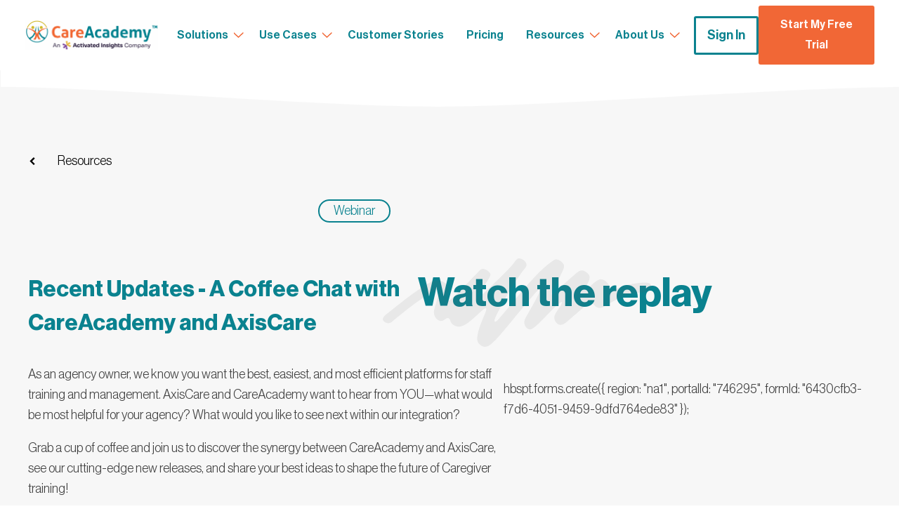

--- FILE ---
content_type: text/html; charset=UTF-8
request_url: https://careacademy.com/past_webinars/careacademy-axiscare-updates/
body_size: 23804
content:
<!DOCTYPE html>
<html lang="en-US" >
<head>
<meta charset="UTF-8">
<meta name="viewport" content="width=device-width, initial-scale=1.0">
<!-- WP_HEAD() START -->
<meta name='robots' content='index, follow, max-image-preview:large, max-snippet:-1, max-video-preview:-1' />
	<style>img:is([sizes="auto" i], [sizes^="auto," i]) { contain-intrinsic-size: 3000px 1500px }</style>
	    <!-- Start VWO Common Smartcode -->
    <script data-jetpack-boost="ignore" type='text/javascript'>
        var _vwo_clicks = 10;
    </script>
    <!-- End VWO Common Smartcode -->
        <!-- Start VWO Async SmartCode -->
    <link rel="preconnect" href="https://dev.visualwebsiteoptimizer.com" />
    <script data-jetpack-boost="ignore" type='text/javascript' id='vwoCode'>
        /* Fix: wp-rocket (application/ld+json) */
        window._vwo_code || (function () {
            var w=window,
            d=document;
            var account_id=953915,
            version=2.2,
            settings_tolerance=2000,
            library_tolerance=2500,
            use_existing_jquery=false,
            platform='web',
            hide_element='body',
            hide_element_style='opacity:0 !important;filter:alpha(opacity=0) !important;background:none !important';
            /* DO NOT EDIT BELOW THIS LINE */
            if(f=!1,v=d.querySelector('#vwoCode'),cc={},-1<d.URL.indexOf('__vwo_disable__')||w._vwo_code)return;try{var e=JSON.parse(localStorage.getItem('_vwo_'+account_id+'_config'));cc=e&&'object'==typeof e?e:{}}catch(e){}function r(t){try{return decodeURIComponent(t)}catch(e){return t}}var s=function(){var e={combination:[],combinationChoose:[],split:[],exclude:[],uuid:null,consent:null,optOut:null},t=d.cookie||'';if(!t)return e;for(var n,i,o=/(?:^|;\s*)(?:(_vis_opt_exp_(\d+)_combi=([^;]*))|(_vis_opt_exp_(\d+)_combi_choose=([^;]*))|(_vis_opt_exp_(\d+)_split=([^:;]*))|(_vis_opt_exp_(\d+)_exclude=[^;]*)|(_vis_opt_out=([^;]*))|(_vwo_global_opt_out=[^;]*)|(_vwo_uuid=([^;]*))|(_vwo_consent=([^;]*)))/g;null!==(n=o.exec(t));)try{n[1]?e.combination.push({id:n[2],value:r(n[3])}):n[4]?e.combinationChoose.push({id:n[5],value:r(n[6])}):n[7]?e.split.push({id:n[8],value:r(n[9])}):n[10]?e.exclude.push({id:n[11]}):n[12]?e.optOut=r(n[13]):n[14]?e.optOut=!0:n[15]?e.uuid=r(n[16]):n[17]&&(i=r(n[18]),e.consent=i&&3<=i.length?i.substring(0,3):null)}catch(e){}return e}();function i(){var e=function(){if(w.VWO&&Array.isArray(w.VWO))for(var e=0;e<w.VWO.length;e++){var t=w.VWO[e];if(Array.isArray(t)&&('setVisitorId'===t[0]||'setSessionId'===t[0]))return!0}return!1}(),t='a='+account_id+'&u='+encodeURIComponent(w._vis_opt_url||d.URL)+'&vn='+version+'&ph=1'+('undefined'!=typeof platform?'&p='+platform:'')+'&st='+w.performance.now();e||((n=function(){var e,t=[],n={},i=w.VWO&&w.VWO.appliedCampaigns||{};for(e in i){var o=i[e]&&i[e].v;o&&(t.push(e+'-'+o+'-1'),n[e]=!0)}if(s&&s.combination)for(var r=0;r<s.combination.length;r++){var a=s.combination[r];n[a.id]||t.push(a.id+'-'+a.value)}return t.join('|')}())&&(t+='&c='+n),(n=function(){var e=[],t={};if(s&&s.combinationChoose)for(var n=0;n<s.combinationChoose.length;n++){var i=s.combinationChoose[n];e.push(i.id+'-'+i.value),t[i.id]=!0}if(s&&s.split)for(var o=0;o<s.split.length;o++)t[(i=s.split[o]).id]||e.push(i.id+'-'+i.value);return e.join('|')}())&&(t+='&cc='+n),(n=function(){var e={},t=[];if(w.VWO&&Array.isArray(w.VWO))for(var n=0;n<w.VWO.length;n++){var i=w.VWO[n];if(Array.isArray(i)&&'setVariation'===i[0]&&i[1]&&Array.isArray(i[1]))for(var o=0;o<i[1].length;o++){var r,a=i[1][o];a&&'object'==typeof a&&(r=a.e,a=a.v,r&&a&&(e[r]=a))}}for(r in e)t.push(r+'-'+e[r]);return t.join('|')}())&&(t+='&sv='+n)),s&&s.optOut&&(t+='&o='+s.optOut);var n=function(){var e=[],t={};if(s&&s.exclude)for(var n=0;n<s.exclude.length;n++){var i=s.exclude[n];t[i.id]||(e.push(i.id),t[i.id]=!0)}return e.join('|')}();return n&&(t+='&e='+n),s&&s.uuid&&(t+='&id='+s.uuid),s&&s.consent&&(t+='&consent='+s.consent),w.name&&-1<w.name.indexOf('_vis_preview')&&(t+='&pM=true'),w.VWO&&w.VWO.ed&&(t+='&ed='+w.VWO.ed),t}code={nonce:v&&v.nonce,use_existing_jquery:function(){return'undefined'!=typeof use_existing_jquery?use_existing_jquery:void 0},library_tolerance:function(){return'undefined'!=typeof library_tolerance?library_tolerance:void 0},settings_tolerance:function(){return cc.sT||settings_tolerance},hide_element_style:function(){return'{'+(cc.hES||hide_element_style)+'}'},hide_element:function(){return performance.getEntriesByName('first-contentful-paint')[0]?'':'string'==typeof cc.hE?cc.hE:hide_element},getVersion:function(){return version},finish:function(e){var t;f||(f=!0,(t=d.getElementById('_vis_opt_path_hides'))&&t.parentNode.removeChild(t),e&&((new Image).src='https://dev.visualwebsiteoptimizer.com/ee.gif?a='+account_id+e))},finished:function(){return f},addScript:function(e){var t=d.createElement('script');t.type='text/javascript',e.src?t.src=e.src:t.text=e.text,v&&t.setAttribute('nonce',v.nonce),d.getElementsByTagName('head')[0].appendChild(t)},load:function(e,t){t=t||{};var n=new XMLHttpRequest;n.open('GET',e,!0),n.withCredentials=!t.dSC,n.responseType=t.responseType||'text',n.onload=function(){if(t.onloadCb)return t.onloadCb(n,e);200===n.status?_vwo_code.addScript({text:n.responseText}):_vwo_code.finish('&e=loading_failure:'+e)},n.onerror=function(){if(t.onerrorCb)return t.onerrorCb(e);_vwo_code.finish('&e=loading_failure:'+e)},n.send()},init:function(){var e,t=this.settings_tolerance();w._vwo_settings_timer=setTimeout(function(){_vwo_code.finish()},t),'body'!==this.hide_element()?(n=d.createElement('style'),e=(t=this.hide_element())?t+this.hide_element_style():'',t=d.getElementsByTagName('head')[0],n.setAttribute('id','_vis_opt_path_hides'),v&&n.setAttribute('nonce',v.nonce),n.setAttribute('type','text/css'),n.styleSheet?n.styleSheet.cssText=e:n.appendChild(d.createTextNode(e)),t.appendChild(n)):(n=d.getElementsByTagName('head')[0],(e=d.createElement('div')).style.cssText='z-index: 2147483647 !important;position: fixed !important;left: 0 !important;top: 0 !important;width: 100% !important;height: 100% !important;background: white !important;',e.setAttribute('id','_vis_opt_path_hides'),e.classList.add('_vis_hide_layer'),n.parentNode.insertBefore(e,n.nextSibling));var n='https://dev.visualwebsiteoptimizer.com/j.php?'+i();-1!==w.location.search.indexOf('_vwo_xhr')?this.addScript({src:n}):this.load(n+'&x=true',{l:1})}};w._vwo_code=code;code.init();})();
    </script>
    <!-- End VWO Async SmartCode -->
    
	<!-- This site is optimized with the Yoast SEO plugin v26.8 - https://yoast.com/product/yoast-seo-wordpress/ -->
	<title>Webinar:Recent Updates - A Coffee Chat with CareAcademy and AxisCare</title>
	<meta name="description" content="Join us to discover the synergy between CareAcademy and AxisCare, see our cutting-edge new releases, and share your best ideas to shape the future of Caregiver training!" />
	<link rel="canonical" href="https://careacademy.com/past_webinars/careacademy-axiscare-updates/" />
	<meta property="og:locale" content="en_US" />
	<meta property="og:type" content="article" />
	<meta property="og:title" content="Webinar:Recent Updates - A Coffee Chat with CareAcademy and AxisCare" />
	<meta property="og:description" content="Join us to discover the synergy between CareAcademy and AxisCare, see our cutting-edge new releases, and share your best ideas to shape the future of Caregiver training!" />
	<meta property="og:url" content="https://careacademy.com/past_webinars/careacademy-axiscare-updates/" />
	<meta property="og:site_name" content="CareAcademy" />
	<meta property="article:publisher" content="https://www.facebook.com/CareAcademy/" />
	<meta property="article:modified_time" content="2022-09-08T01:49:04+00:00" />
	<meta property="og:image" content="https://careacademy.com/wp-content/uploads/2022/09/Generic-webinar-image-for-website-page.png" />
	<meta property="og:image:width" content="600" />
	<meta property="og:image:height" content="350" />
	<meta property="og:image:type" content="image/png" />
	<meta name="twitter:card" content="summary_large_image" />
	<meta name="twitter:site" content="@careacademyco" />
	<meta name="twitter:label1" content="Est. reading time" />
	<meta name="twitter:data1" content="1 minute" />
	<script type="application/ld+json" class="yoast-schema-graph">{"@context":"https://schema.org","@graph":[{"@type":"WebPage","@id":"https://careacademy.com/past_webinars/careacademy-axiscare-updates/","url":"https://careacademy.com/past_webinars/careacademy-axiscare-updates/","name":"Webinar:Recent Updates - A Coffee Chat with CareAcademy and AxisCare","isPartOf":{"@id":"https://careacademy.com/#website"},"primaryImageOfPage":{"@id":"https://careacademy.com/past_webinars/careacademy-axiscare-updates/#primaryimage"},"image":{"@id":"https://careacademy.com/past_webinars/careacademy-axiscare-updates/#primaryimage"},"thumbnailUrl":"https://careacademy.com/wp-content/uploads/2022/09/Generic-webinar-image-for-website-page.png","datePublished":"2022-03-31T09:42:00+00:00","dateModified":"2022-09-08T01:49:04+00:00","description":"Join us to discover the synergy between CareAcademy and AxisCare, see our cutting-edge new releases, and share your best ideas to shape the future of Caregiver training!","breadcrumb":{"@id":"https://careacademy.com/past_webinars/careacademy-axiscare-updates/#breadcrumb"},"inLanguage":"en-US","potentialAction":[{"@type":"ReadAction","target":["https://careacademy.com/past_webinars/careacademy-axiscare-updates/"]}]},{"@type":"ImageObject","inLanguage":"en-US","@id":"https://careacademy.com/past_webinars/careacademy-axiscare-updates/#primaryimage","url":"https://careacademy.com/wp-content/uploads/2022/09/Generic-webinar-image-for-website-page.png","contentUrl":"https://careacademy.com/wp-content/uploads/2022/09/Generic-webinar-image-for-website-page.png","width":600,"height":350},{"@type":"BreadcrumbList","@id":"https://careacademy.com/past_webinars/careacademy-axiscare-updates/#breadcrumb","itemListElement":[{"@type":"ListItem","position":1,"name":"Home","item":"https://careacademy.com/"},{"@type":"ListItem","position":2,"name":"Recent Updates - A Coffee Chat with CareAcademy and AxisCare"}]},{"@type":"WebSite","@id":"https://careacademy.com/#website","url":"https://careacademy.com/","name":"CareAcademy","description":"","publisher":{"@id":"https://careacademy.com/#organization"},"potentialAction":[{"@type":"SearchAction","target":{"@type":"EntryPoint","urlTemplate":"https://careacademy.com/?s={search_term_string}"},"query-input":{"@type":"PropertyValueSpecification","valueRequired":true,"valueName":"search_term_string"}}],"inLanguage":"en-US"},{"@type":"Organization","@id":"https://careacademy.com/#organization","name":"CareAcademy","url":"https://careacademy.com/","logo":{"@type":"ImageObject","inLanguage":"en-US","@id":"https://careacademy.com/#/schema/logo/image/","url":"https://careacademy.com/wp-content/uploads/2022/07/CareAcademy-Logo-Bigger-Size-Vector.svg","contentUrl":"https://careacademy.com/wp-content/uploads/2022/07/CareAcademy-Logo-Bigger-Size-Vector.svg","width":1121,"height":184,"caption":"CareAcademy"},"image":{"@id":"https://careacademy.com/#/schema/logo/image/"},"sameAs":["https://www.facebook.com/CareAcademy/","https://x.com/careacademyco","https://www.linkedin.com/company/careacademy"]}]}</script>
	<!-- / Yoast SEO plugin. -->


<link rel="alternate" type="application/rss+xml" title="CareAcademy &raquo; Feed" href="https://careacademy.com/feed/" />
<link rel="alternate" type="application/rss+xml" title="CareAcademy &raquo; Comments Feed" href="https://careacademy.com/comments/feed/" />
<link rel='stylesheet' id='elegant-custom-fonts-css' href='//careacademy.com/wp-content/uploads/elegant-custom-fonts/ecf.css?ver=6.8.3' media='all' />
<style id='wp-block-library-inline-css'>
:root{--wp-admin-theme-color:#007cba;--wp-admin-theme-color--rgb:0,124,186;--wp-admin-theme-color-darker-10:#006ba1;--wp-admin-theme-color-darker-10--rgb:0,107,161;--wp-admin-theme-color-darker-20:#005a87;--wp-admin-theme-color-darker-20--rgb:0,90,135;--wp-admin-border-width-focus:2px;--wp-block-synced-color:#7a00df;--wp-block-synced-color--rgb:122,0,223;--wp-bound-block-color:var(--wp-block-synced-color)}@media (min-resolution:192dpi){:root{--wp-admin-border-width-focus:1.5px}}.wp-element-button{cursor:pointer}:root{--wp--preset--font-size--normal:16px;--wp--preset--font-size--huge:42px}:root .has-very-light-gray-background-color{background-color:#eee}:root .has-very-dark-gray-background-color{background-color:#313131}:root .has-very-light-gray-color{color:#eee}:root .has-very-dark-gray-color{color:#313131}:root .has-vivid-green-cyan-to-vivid-cyan-blue-gradient-background{background:linear-gradient(135deg,#00d084,#0693e3)}:root .has-purple-crush-gradient-background{background:linear-gradient(135deg,#34e2e4,#4721fb 50%,#ab1dfe)}:root .has-hazy-dawn-gradient-background{background:linear-gradient(135deg,#faaca8,#dad0ec)}:root .has-subdued-olive-gradient-background{background:linear-gradient(135deg,#fafae1,#67a671)}:root .has-atomic-cream-gradient-background{background:linear-gradient(135deg,#fdd79a,#004a59)}:root .has-nightshade-gradient-background{background:linear-gradient(135deg,#330968,#31cdcf)}:root .has-midnight-gradient-background{background:linear-gradient(135deg,#020381,#2874fc)}.has-regular-font-size{font-size:1em}.has-larger-font-size{font-size:2.625em}.has-normal-font-size{font-size:var(--wp--preset--font-size--normal)}.has-huge-font-size{font-size:var(--wp--preset--font-size--huge)}.has-text-align-center{text-align:center}.has-text-align-left{text-align:left}.has-text-align-right{text-align:right}#end-resizable-editor-section{display:none}.aligncenter{clear:both}.items-justified-left{justify-content:flex-start}.items-justified-center{justify-content:center}.items-justified-right{justify-content:flex-end}.items-justified-space-between{justify-content:space-between}.screen-reader-text{border:0;clip-path:inset(50%);height:1px;margin:-1px;overflow:hidden;padding:0;position:absolute;width:1px;word-wrap:normal!important}.screen-reader-text:focus{background-color:#ddd;clip-path:none;color:#444;display:block;font-size:1em;height:auto;left:5px;line-height:normal;padding:15px 23px 14px;text-decoration:none;top:5px;width:auto;z-index:100000}html :where(.has-border-color){border-style:solid}html :where([style*=border-top-color]){border-top-style:solid}html :where([style*=border-right-color]){border-right-style:solid}html :where([style*=border-bottom-color]){border-bottom-style:solid}html :where([style*=border-left-color]){border-left-style:solid}html :where([style*=border-width]){border-style:solid}html :where([style*=border-top-width]){border-top-style:solid}html :where([style*=border-right-width]){border-right-style:solid}html :where([style*=border-bottom-width]){border-bottom-style:solid}html :where([style*=border-left-width]){border-left-style:solid}html :where(img[class*=wp-image-]){height:auto;max-width:100%}:where(figure){margin:0 0 1em}html :where(.is-position-sticky){--wp-admin--admin-bar--position-offset:var(--wp-admin--admin-bar--height,0px)}@media screen and (max-width:600px){html :where(.is-position-sticky){--wp-admin--admin-bar--position-offset:0px}}
</style>
<style id='classic-theme-styles-inline-css'>
/*! This file is auto-generated */
.wp-block-button__link{color:#fff;background-color:#32373c;border-radius:9999px;box-shadow:none;text-decoration:none;padding:calc(.667em + 2px) calc(1.333em + 2px);font-size:1.125em}.wp-block-file__button{background:#32373c;color:#fff;text-decoration:none}
</style>
<style id='global-styles-inline-css'>
:root{--wp--preset--aspect-ratio--square: 1;--wp--preset--aspect-ratio--4-3: 4/3;--wp--preset--aspect-ratio--3-4: 3/4;--wp--preset--aspect-ratio--3-2: 3/2;--wp--preset--aspect-ratio--2-3: 2/3;--wp--preset--aspect-ratio--16-9: 16/9;--wp--preset--aspect-ratio--9-16: 9/16;--wp--preset--color--black: #000000;--wp--preset--color--cyan-bluish-gray: #abb8c3;--wp--preset--color--white: #ffffff;--wp--preset--color--pale-pink: #f78da7;--wp--preset--color--vivid-red: #cf2e2e;--wp--preset--color--luminous-vivid-orange: #ff6900;--wp--preset--color--luminous-vivid-amber: #fcb900;--wp--preset--color--light-green-cyan: #7bdcb5;--wp--preset--color--vivid-green-cyan: #00d084;--wp--preset--color--pale-cyan-blue: #8ed1fc;--wp--preset--color--vivid-cyan-blue: #0693e3;--wp--preset--color--vivid-purple: #9b51e0;--wp--preset--color--foreground: #000000;--wp--preset--color--background: #ffffff;--wp--preset--color--primary: #1a4548;--wp--preset--color--secondary: #ffe2c7;--wp--preset--color--tertiary: #F6F6F6;--wp--preset--gradient--vivid-cyan-blue-to-vivid-purple: linear-gradient(135deg,rgba(6,147,227,1) 0%,rgb(155,81,224) 100%);--wp--preset--gradient--light-green-cyan-to-vivid-green-cyan: linear-gradient(135deg,rgb(122,220,180) 0%,rgb(0,208,130) 100%);--wp--preset--gradient--luminous-vivid-amber-to-luminous-vivid-orange: linear-gradient(135deg,rgba(252,185,0,1) 0%,rgba(255,105,0,1) 100%);--wp--preset--gradient--luminous-vivid-orange-to-vivid-red: linear-gradient(135deg,rgba(255,105,0,1) 0%,rgb(207,46,46) 100%);--wp--preset--gradient--very-light-gray-to-cyan-bluish-gray: linear-gradient(135deg,rgb(238,238,238) 0%,rgb(169,184,195) 100%);--wp--preset--gradient--cool-to-warm-spectrum: linear-gradient(135deg,rgb(74,234,220) 0%,rgb(151,120,209) 20%,rgb(207,42,186) 40%,rgb(238,44,130) 60%,rgb(251,105,98) 80%,rgb(254,248,76) 100%);--wp--preset--gradient--blush-light-purple: linear-gradient(135deg,rgb(255,206,236) 0%,rgb(152,150,240) 100%);--wp--preset--gradient--blush-bordeaux: linear-gradient(135deg,rgb(254,205,165) 0%,rgb(254,45,45) 50%,rgb(107,0,62) 100%);--wp--preset--gradient--luminous-dusk: linear-gradient(135deg,rgb(255,203,112) 0%,rgb(199,81,192) 50%,rgb(65,88,208) 100%);--wp--preset--gradient--pale-ocean: linear-gradient(135deg,rgb(255,245,203) 0%,rgb(182,227,212) 50%,rgb(51,167,181) 100%);--wp--preset--gradient--electric-grass: linear-gradient(135deg,rgb(202,248,128) 0%,rgb(113,206,126) 100%);--wp--preset--gradient--midnight: linear-gradient(135deg,rgb(2,3,129) 0%,rgb(40,116,252) 100%);--wp--preset--gradient--vertical-secondary-to-tertiary: linear-gradient(to bottom,var(--wp--preset--color--secondary) 0%,var(--wp--preset--color--tertiary) 100%);--wp--preset--gradient--vertical-secondary-to-background: linear-gradient(to bottom,var(--wp--preset--color--secondary) 0%,var(--wp--preset--color--background) 100%);--wp--preset--gradient--vertical-tertiary-to-background: linear-gradient(to bottom,var(--wp--preset--color--tertiary) 0%,var(--wp--preset--color--background) 100%);--wp--preset--gradient--diagonal-primary-to-foreground: linear-gradient(to bottom right,var(--wp--preset--color--primary) 0%,var(--wp--preset--color--foreground) 100%);--wp--preset--gradient--diagonal-secondary-to-background: linear-gradient(to bottom right,var(--wp--preset--color--secondary) 50%,var(--wp--preset--color--background) 50%);--wp--preset--gradient--diagonal-background-to-secondary: linear-gradient(to bottom right,var(--wp--preset--color--background) 50%,var(--wp--preset--color--secondary) 50%);--wp--preset--gradient--diagonal-tertiary-to-background: linear-gradient(to bottom right,var(--wp--preset--color--tertiary) 50%,var(--wp--preset--color--background) 50%);--wp--preset--gradient--diagonal-background-to-tertiary: linear-gradient(to bottom right,var(--wp--preset--color--background) 50%,var(--wp--preset--color--tertiary) 50%);--wp--preset--font-size--small: 1rem;--wp--preset--font-size--medium: 1.125rem;--wp--preset--font-size--large: 1.75rem;--wp--preset--font-size--x-large: clamp(1.75rem, 3vw, 2.25rem);--wp--preset--font-family--system-font: -apple-system,BlinkMacSystemFont,"Segoe UI",Roboto,Oxygen-Sans,Ubuntu,Cantarell,"Helvetica Neue",sans-serif;--wp--preset--font-family--source-serif-pro: "Source Serif Pro", serif;--wp--preset--spacing--20: 0.44rem;--wp--preset--spacing--30: 0.67rem;--wp--preset--spacing--40: 1rem;--wp--preset--spacing--50: 1.5rem;--wp--preset--spacing--60: 2.25rem;--wp--preset--spacing--70: 3.38rem;--wp--preset--spacing--80: 5.06rem;--wp--preset--shadow--natural: 6px 6px 9px rgba(0, 0, 0, 0.2);--wp--preset--shadow--deep: 12px 12px 50px rgba(0, 0, 0, 0.4);--wp--preset--shadow--sharp: 6px 6px 0px rgba(0, 0, 0, 0.2);--wp--preset--shadow--outlined: 6px 6px 0px -3px rgba(255, 255, 255, 1), 6px 6px rgba(0, 0, 0, 1);--wp--preset--shadow--crisp: 6px 6px 0px rgba(0, 0, 0, 1);--wp--custom--spacing--small: max(1.25rem, 5vw);--wp--custom--spacing--medium: clamp(2rem, 8vw, calc(4 * var(--wp--style--block-gap)));--wp--custom--spacing--large: clamp(4rem, 10vw, 8rem);--wp--custom--spacing--outer: var(--wp--custom--spacing--small, 1.25rem);--wp--custom--typography--font-size--huge: clamp(2.25rem, 4vw, 2.75rem);--wp--custom--typography--font-size--gigantic: clamp(2.75rem, 6vw, 3.25rem);--wp--custom--typography--font-size--colossal: clamp(3.25rem, 8vw, 6.25rem);--wp--custom--typography--line-height--tiny: 1.15;--wp--custom--typography--line-height--small: 1.2;--wp--custom--typography--line-height--medium: 1.4;--wp--custom--typography--line-height--normal: 1.6;}:root :where(.is-layout-flow) > :first-child{margin-block-start: 0;}:root :where(.is-layout-flow) > :last-child{margin-block-end: 0;}:root :where(.is-layout-flow) > *{margin-block-start: 1.5rem;margin-block-end: 0;}:root :where(.is-layout-constrained) > :first-child{margin-block-start: 0;}:root :where(.is-layout-constrained) > :last-child{margin-block-end: 0;}:root :where(.is-layout-constrained) > *{margin-block-start: 1.5rem;margin-block-end: 0;}:root :where(.is-layout-flex){gap: 1.5rem;}:root :where(.is-layout-grid){gap: 1.5rem;}body .is-layout-flex{display: flex;}.is-layout-flex{flex-wrap: wrap;align-items: center;}.is-layout-flex > :is(*, div){margin: 0;}body .is-layout-grid{display: grid;}.is-layout-grid > :is(*, div){margin: 0;}.has-black-color{color: var(--wp--preset--color--black) !important;}.has-cyan-bluish-gray-color{color: var(--wp--preset--color--cyan-bluish-gray) !important;}.has-white-color{color: var(--wp--preset--color--white) !important;}.has-pale-pink-color{color: var(--wp--preset--color--pale-pink) !important;}.has-vivid-red-color{color: var(--wp--preset--color--vivid-red) !important;}.has-luminous-vivid-orange-color{color: var(--wp--preset--color--luminous-vivid-orange) !important;}.has-luminous-vivid-amber-color{color: var(--wp--preset--color--luminous-vivid-amber) !important;}.has-light-green-cyan-color{color: var(--wp--preset--color--light-green-cyan) !important;}.has-vivid-green-cyan-color{color: var(--wp--preset--color--vivid-green-cyan) !important;}.has-pale-cyan-blue-color{color: var(--wp--preset--color--pale-cyan-blue) !important;}.has-vivid-cyan-blue-color{color: var(--wp--preset--color--vivid-cyan-blue) !important;}.has-vivid-purple-color{color: var(--wp--preset--color--vivid-purple) !important;}.has-black-background-color{background-color: var(--wp--preset--color--black) !important;}.has-cyan-bluish-gray-background-color{background-color: var(--wp--preset--color--cyan-bluish-gray) !important;}.has-white-background-color{background-color: var(--wp--preset--color--white) !important;}.has-pale-pink-background-color{background-color: var(--wp--preset--color--pale-pink) !important;}.has-vivid-red-background-color{background-color: var(--wp--preset--color--vivid-red) !important;}.has-luminous-vivid-orange-background-color{background-color: var(--wp--preset--color--luminous-vivid-orange) !important;}.has-luminous-vivid-amber-background-color{background-color: var(--wp--preset--color--luminous-vivid-amber) !important;}.has-light-green-cyan-background-color{background-color: var(--wp--preset--color--light-green-cyan) !important;}.has-vivid-green-cyan-background-color{background-color: var(--wp--preset--color--vivid-green-cyan) !important;}.has-pale-cyan-blue-background-color{background-color: var(--wp--preset--color--pale-cyan-blue) !important;}.has-vivid-cyan-blue-background-color{background-color: var(--wp--preset--color--vivid-cyan-blue) !important;}.has-vivid-purple-background-color{background-color: var(--wp--preset--color--vivid-purple) !important;}.has-black-border-color{border-color: var(--wp--preset--color--black) !important;}.has-cyan-bluish-gray-border-color{border-color: var(--wp--preset--color--cyan-bluish-gray) !important;}.has-white-border-color{border-color: var(--wp--preset--color--white) !important;}.has-pale-pink-border-color{border-color: var(--wp--preset--color--pale-pink) !important;}.has-vivid-red-border-color{border-color: var(--wp--preset--color--vivid-red) !important;}.has-luminous-vivid-orange-border-color{border-color: var(--wp--preset--color--luminous-vivid-orange) !important;}.has-luminous-vivid-amber-border-color{border-color: var(--wp--preset--color--luminous-vivid-amber) !important;}.has-light-green-cyan-border-color{border-color: var(--wp--preset--color--light-green-cyan) !important;}.has-vivid-green-cyan-border-color{border-color: var(--wp--preset--color--vivid-green-cyan) !important;}.has-pale-cyan-blue-border-color{border-color: var(--wp--preset--color--pale-cyan-blue) !important;}.has-vivid-cyan-blue-border-color{border-color: var(--wp--preset--color--vivid-cyan-blue) !important;}.has-vivid-purple-border-color{border-color: var(--wp--preset--color--vivid-purple) !important;}.has-vivid-cyan-blue-to-vivid-purple-gradient-background{background: var(--wp--preset--gradient--vivid-cyan-blue-to-vivid-purple) !important;}.has-light-green-cyan-to-vivid-green-cyan-gradient-background{background: var(--wp--preset--gradient--light-green-cyan-to-vivid-green-cyan) !important;}.has-luminous-vivid-amber-to-luminous-vivid-orange-gradient-background{background: var(--wp--preset--gradient--luminous-vivid-amber-to-luminous-vivid-orange) !important;}.has-luminous-vivid-orange-to-vivid-red-gradient-background{background: var(--wp--preset--gradient--luminous-vivid-orange-to-vivid-red) !important;}.has-very-light-gray-to-cyan-bluish-gray-gradient-background{background: var(--wp--preset--gradient--very-light-gray-to-cyan-bluish-gray) !important;}.has-cool-to-warm-spectrum-gradient-background{background: var(--wp--preset--gradient--cool-to-warm-spectrum) !important;}.has-blush-light-purple-gradient-background{background: var(--wp--preset--gradient--blush-light-purple) !important;}.has-blush-bordeaux-gradient-background{background: var(--wp--preset--gradient--blush-bordeaux) !important;}.has-luminous-dusk-gradient-background{background: var(--wp--preset--gradient--luminous-dusk) !important;}.has-pale-ocean-gradient-background{background: var(--wp--preset--gradient--pale-ocean) !important;}.has-electric-grass-gradient-background{background: var(--wp--preset--gradient--electric-grass) !important;}.has-midnight-gradient-background{background: var(--wp--preset--gradient--midnight) !important;}.has-small-font-size{font-size: var(--wp--preset--font-size--small) !important;}.has-medium-font-size{font-size: var(--wp--preset--font-size--medium) !important;}.has-large-font-size{font-size: var(--wp--preset--font-size--large) !important;}.has-x-large-font-size{font-size: var(--wp--preset--font-size--x-large) !important;}.single-post .ct-section-inner-wrap p a, .single-post .ct-section-inner-wrap ul a, .single-post .ct-section-inner-wrap ol a, .ct-section-inner-wrap p a, .ct-section-inner-wrap .ct-text-block.hero-component-text li a, .ct-text-block.hero-component-list li a, .ct-section-inner-wrap .oxy-rich-text li a,.ct-section-inner-wrap .oxy-rich-text a  {
  color:#0a828f /*#2271b1 */;
  text-decoration:underline;
}

.single-post .ct-section-inner-wrap p a:hover {
  color:#f16736;
  text-decoration:none;
}

.ct-text-block.item-description {
  font-size:14px !important;
}


@media (min-width:1241px) {
	/* BLOG PHOTO CORRECTIONS 1/25/23 */
.ct-div-block.card {
  min-width:340px;
}

.ct-div-block.card .ct-div-block {
  max-width:340px !important;
  max-height:inherit !important;
  height:183.63px !important;
}
}

@media (max-width:1024px) {

  /* HEADER */
  #main-header-row {
    height:60px;
  }  
  
  
  #-pro-menu-1164-35 {
    margin-top:5px;
  }


#-pro-menu-1164-35 .oxy-pro-menu-mobile-open-icon svg {
  width:32px;
  height:32px;
}

#image-307-35 {
  width:180px;
}
  

/* FONTS */
  #_rich_text-695-45 {
    font-size:3rem;
  }
  
  .col-heading {
    margin:1rem 0 .5rem 0;
  }
  
}

.swiper-wrapper {
  text-align:left !important;
}


</style>
<link rel='stylesheet' id='contact-form-7-css' href='https://careacademy.com/wp-content/plugins/contact-form-7/includes/css/styles.css?ver=6.1.4' media='all' />
<link rel='stylesheet' id='oxygen-css' href='https://careacademy.com/wp-content/plugins/oxygen/component-framework/oxygen.css?ver=4.9.5' media='all' />
<style id='wpgb-head-inline-css'>
.wp-grid-builder:not(.wpgb-template),.wpgb-facet{opacity:0.01}.wpgb-facet fieldset{margin:0;padding:0;border:none;outline:none;box-shadow:none}.wpgb-facet fieldset:last-child{margin-bottom:40px;}.wpgb-facet fieldset legend.wpgb-sr-only{height:1px;width:1px}
</style>
<script src="https://careacademy.com/wp-includes/js/jquery/jquery.min.js?ver=3.7.1" id="jquery-core-js"></script>
<link rel="https://api.w.org/" href="https://careacademy.com/wp-json/" /><link rel="alternate" title="JSON" type="application/json" href="https://careacademy.com/wp-json/wp/v2/past_webinars/2952" /><link rel="EditURI" type="application/rsd+xml" title="RSD" href="https://careacademy.com/xmlrpc.php?rsd" />
<meta name="generator" content="WordPress 6.8.3" />
<link rel='shortlink' href='https://careacademy.com/?p=2952' />
<link rel="alternate" title="oEmbed (JSON)" type="application/json+oembed" href="https://careacademy.com/wp-json/oembed/1.0/embed?url=https%3A%2F%2Fcareacademy.com%2Fpast_webinars%2Fcareacademy-axiscare-updates%2F" />
<link rel="alternate" title="oEmbed (XML)" type="text/xml+oembed" href="https://careacademy.com/wp-json/oembed/1.0/embed?url=https%3A%2F%2Fcareacademy.com%2Fpast_webinars%2Fcareacademy-axiscare-updates%2F&#038;format=xml" />
<!-- HFCM by 99 Robots - Snippet # 1: Header code -->
<!-- Google Tag Manager -->
<script>(function(w,d,s,l,i){w[l]=w[l]||[];w[l].push({'gtm.start':
new Date().getTime(),event:'gtm.js'});var f=d.getElementsByTagName(s)[0],
j=d.createElement(s),dl=l!='dataLayer'?'&l='+l:'';j.async=true;j.src=
'https://www.googletagmanager.com/gtm.js?id='+i+dl;f.parentNode.insertBefore(j,f);
})(window,document,'script','dataLayer','GTM-NVRCGGK');</script><!-- End Google Tag Manager -->
<!-- <script src="https://www.googleoptimize.com/optimize.js?id=OPT-T7XJXM4"></script> -->

<!--
<script src="https://cdn.jsdelivr.net/npm/statsig-js/build/statsig-prod-web-sdk.min.js"></script>
<script>const Statsig = require("statsig-js");

// initialize returns a promise which always resolves
await Statsig.initialize(
  "client-Ewxq19itdDnOjC0k0GmxLeyYrJ5HgQWuisYjo29SuMZ",
  { userID: "currentUserID" },
  { environment: { tier: "staging" } } // optional, pass options here if needed
);</script>
-->
<!-- /end HFCM by 99 Robots -->
<noscript><style>.wp-grid-builder .wpgb-card.wpgb-card-hidden .wpgb-card-wrapper{opacity:1!important;visibility:visible!important;transform:none!important}.wpgb-facet {opacity:1!important;pointer-events:auto!important}.wpgb-facet *:not(.wpgb-pagination-facet){display:none}</style></noscript>
<script>
(function(){var a=window.mutiny=window.mutiny||{};if(!window.mutiny.client){a.client={_queue:{}};var b=["identify","trackConversion"];var c=[].concat(b,["defaultOptOut","optOut","optIn"]);var d=function factory(c){return function(){for(var d=arguments.length,e=new Array(d),f=0;f<d;f++){e[f]=arguments[f]}a.client._queue[c]=a.client._queue[c]||[];if(b.includes(c)){return new Promise(function(b,d){a.client._queue[c].push({args:e,resolve:b,reject:d})})}else{a.client._queue[c].push({args:e})}}};c.forEach(function(b){a.client[b]=d(b)})}})();
</script>
<script data-cfasync="false" src="https://client-registry.mutinycdn.com/personalize/client/ba6e0df8156e503c.js"></script>

<script src="https://valley-intent.nyc3.digitaloceanspaces.com/script.js?id=2117" async></script>
<style class='wp-fonts-local'>
@font-face{font-family:"Source Serif Pro";font-style:normal;font-weight:200 900;font-display:fallback;src:url('https://careacademy.com/wp-content/themes/oxygen-is-not-a-theme/assets/fonts/source-serif-pro/SourceSerif4Variable-Roman.ttf.woff2') format('woff2');font-stretch:normal;}
@font-face{font-family:"Source Serif Pro";font-style:italic;font-weight:200 900;font-display:fallback;src:url('https://careacademy.com/wp-content/themes/oxygen-is-not-a-theme/assets/fonts/source-serif-pro/SourceSerif4Variable-Italic.ttf.woff2') format('woff2');font-stretch:normal;}
</style>
<link rel="icon" href="https://careacademy.com/wp-content/uploads/2022/09/CA-Logo.png" sizes="32x32" />
<link rel="icon" href="https://careacademy.com/wp-content/uploads/2022/09/CA-Logo.png" sizes="192x192" />
<link rel="apple-touch-icon" href="https://careacademy.com/wp-content/uploads/2022/09/CA-Logo.png" />
<meta name="msapplication-TileImage" content="https://careacademy.com/wp-content/uploads/2022/09/CA-Logo.png" />
<link rel='stylesheet' id='oxygen-styles-css' href='//careacademy.com/past_webinars/careacademy-axiscare-updates/?xlink=css&#038;ver=6.8.3' media='all' />
<!-- END OF WP_HEAD() -->
</head>
<body class="wp-singular past_webinars-template-default single single-past_webinars postid-2952 wp-embed-responsive wp-theme-oxygen-is-not-a-theme  oxygen-body" >




						<header id="header" class="oxy-header-wrapper oxy-sticky-header oxy-overlay-header oxy-header" ><div id="main-header-row" class="oxy-header-row" ><div class="oxy-header-container"><div id="_header_left-303-35" class="oxy-header-left" ><a id="link-306-35" class="ct-link" href="https://careacademy.com/"   ><img  id="image-307-35" alt="" src="https://careacademy.com/wp-content/uploads/2025/11/CAPPA_Activated-Insights_Colored_Colored-scaled.png" class="ct-image" srcset="https://careacademy.com/wp-content/uploads/2025/11/CAPPA_Activated-Insights_Colored_Colored-scaled.png 2560w, https://careacademy.com/wp-content/uploads/2025/11/CAPPA_Activated-Insights_Colored_Colored-300x66.png 300w, https://careacademy.com/wp-content/uploads/2025/11/CAPPA_Activated-Insights_Colored_Colored-1024x226.png 1024w, https://careacademy.com/wp-content/uploads/2025/11/CAPPA_Activated-Insights_Colored_Colored-768x170.png 768w, https://careacademy.com/wp-content/uploads/2025/11/CAPPA_Activated-Insights_Colored_Colored-1536x340.png 1536w, https://careacademy.com/wp-content/uploads/2025/11/CAPPA_Activated-Insights_Colored_Colored-2048x453.png 2048w" sizes="(max-width: 2560px) 100vw, 2560px" /></a></div><div id="_header_center-304-35" class="oxy-header-center" ><div id="menu-container" class="ct-div-block menu-container" ><div id="text_block-335-35" class="ct-text-block menu-item-text with-submenu" >Solutions</div><div id="div_block-902-35" class="ct-div-block mega-menu-container mega-menu-why" ><div id="div_block-903-35" class="ct-div-block dropdown-radius" ><div id="div_block-1787-5014" class="ct-div-block" ><div id="text_block-1788-5014" class="ct-text-block dropdown-header" >THE CAREACADEMY PRODUCT</div><div id="div_block-1789-5014" class="ct-div-block dropdown-item" ><a id="link-1790-5014" class="ct-link mega-link-headdesc" href="https://careacademy.com/platform-overview/"   ><div id="text_block-1791-5014" class="ct-text-block dropdown-heading" >Platform Overview</div><div id="text_block-1792-5014" class="ct-text-block item-description" >Ensure your team stays in compliance with a powerful training and workforce management platform.</div></a></div><div id="div_block-1793-5014" class="ct-div-block dropdown-item" ><a id="link-1794-5014" class="ct-link mega-link-headdesc" href="https://careacademy.com/caresync/"   ><div id="text_block-1795-5014" class="ct-text-block dropdown-heading" >CareSync by CareAcademy™</div><div id="text_block-1796-5014" class="ct-text-block item-description" >A unified ecosystem to find, verify, and onboard direct care workers across employers.</div></a></div><div id="div_block-1916-5014" class="ct-div-block dropdown-item" ><a id="link-1917-5014" class="ct-link mega-link-headdesc" href="https://careacademy.com/api/"   ><div id="text_block-1918-5014" class="ct-text-block dropdown-heading" >CareAcademy Public API</div><div id="text_block-1919-5014" class="ct-text-block item-description" >Integrate CareAcademy’s training, compliance, and onboarding features directly into your platform. </div></a></div><div id="div_block-1801-5014" class="ct-div-block dropdown-item" ><a id="link-1802-5014" class="ct-link mega-link-headdesc" href="https://careacademy.com/integration-partners/"   ><div id="text_block-1803-5014" class="ct-text-block dropdown-heading" >Integration Partners</div><div id="text_block-1804-5014" class="ct-text-block item-description" >Seamless integrations with your care management software for a streamlined experience.</div></a></div></div><div id="div_block-904-35" class="ct-div-block" ><div id="text_block-905-35" class="ct-text-block dropdown-header" >TRAINING INCLUDED IN PRODUCT PLANS</div><div id="new_columns-1882-5014" class="ct-new-columns" ><div id="div_block-1884-5014" class="ct-div-block" ><div id="div_block-1855-5014" class="ct-div-block item-tags" ><div id="text_block-1856-5014" class="ct-text-block item-description item-tag" >All plans</div></div><div id="div_block-906-35" class="ct-div-block dropdown-item" ><a id="link-907-35" class="ct-link mega-link-headdesc" href="https://careacademy.com/training/"   ><div id="text_block-908-35" class="ct-text-block dropdown-heading" >Caregiver Training</div></a></div><div id="div_block-1809-5014" class="ct-div-block dropdown-item" ><a id="link-1810-5014" class="ct-link mega-link-headdesc" href="https://careacademy.com/spanish-language-experience/"   ><div id="text_block-1811-5014" class="ct-text-block dropdown-heading" >Spanish Translated Experience<br></div></a></div><div id="div_block-1822-5014" class="ct-div-block dropdown-item" ><a id="link-1823-5014" class="ct-link mega-link-headdesc" href="https://careacademy.com/training/recruitment-onboarding-and-retention-classes/"   ><div id="text_block-1824-5014" class="ct-text-block dropdown-heading" >Recruitment, Onboarding and Retention Library</div></a></div><div id="div_block-1797-5014" class="ct-div-block dropdown-item" ><a id="link-1798-5014" class="ct-link mega-link-headdesc" href="https://careacademy.com/product/self-serve-video-library/"   ><div id="text_block-1799-5014" class="ct-text-block dropdown-heading" >Self-Serve Video Library<br></div></a></div><div id="div_block-1927-5014" class="ct-div-block item-tags" ><div id="text_block-1928-5014" class="ct-text-block item-description item-tag" >Complete Only</div></div><div id="div_block-1818-5014" class="ct-div-block dropdown-item" ><a id="link-1819-5014" class="ct-link mega-link-headdesc" href="https://careacademy.com/training/admin-ceu-training/"   ><div id="text_block-1820-5014" class="ct-text-block dropdown-heading" >Admin Training CEUs</div></a></div></div><div id="div_block-1885-5014" class="ct-div-block" ><div id="div_block-1940-5014" class="ct-div-block item-tags" ><div id="text_block-1941-5014" class="ct-text-block item-description item-tag" >Advanced &amp; Complete</div></div><div id="div_block-1674-35" class="ct-div-block dropdown-item" ><a id="link-1675-35" class="ct-link mega-link-headdesc" href="https://careacademy.com/training/hha-training/"   ><div id="text_block-1676-35" class="ct-text-block dropdown-heading" >HHA Training</div></a></div><div id="div_block-1094-35" class="ct-div-block dropdown-item" ><a id="link-1095-35" class="ct-link mega-link-headdesc" href="https://careacademy.com/training/ancc-wild-iris-training/"   ><div id="text_block-1096-35" class="ct-text-block dropdown-heading" >Nurse Education - ANCC<br></div></a></div><div id="div_block-910-35" class="ct-div-block dropdown-item" ><a id="link-911-35" class="ct-link mega-link-headdesc" href="https://careacademy.com/clinical-nursing/"   ><div id="text_block-912-35" class="ct-text-block dropdown-heading" >Nursing Clinical Skills</div></a></div><div id="div_block-1814-5014" class="ct-div-block dropdown-item" ><a id="link-1815-5014" class="ct-link mega-link-headdesc" href="https://careacademy.com/training/specialized-certifications/"   ><div id="text_block-1816-5014" class="ct-text-block dropdown-heading" >Specialized Certifications</div></a></div><div id="div_block-1944-5014" class="ct-div-block dropdown-item" ><a id="link-1945-5014" class="ct-link mega-link-headdesc" href="https://careacademy.com/training/snf-training/"   ><div id="text_block-1946-5014" class="ct-text-block dropdown-heading" > SNF Training</div></a></div><div id="div_block-1826-5014" class="ct-div-block dropdown-item" ><a id="link-1827-5014" class="ct-link mega-link-headdesc" href="https://careacademy.com/full-class-list/"   ><div id="text_block-1828-5014" class="ct-text-block dropdown-heading" >See Full Class List</div></a></div></div></div></div><div id="div_block-1074-35" class="ct-div-block" ><div id="text_block-1075-35" class="ct-text-block dropdown-header" >BY FOCUS AREA</div><div id="div_block-1076-35" class="ct-div-block dropdown-item" ><a id="link-1077-35" class="ct-link mega-link-headdesc" href="https://careacademy.com/home-care-agencies/" target="_self"  ><div id="text_block-1078-35" class="ct-text-block dropdown-heading" >Home Care</div><div id="text_block-1079-35" class="ct-text-block item-description" >Elevate your team’s capacity for care with an effective and accessible online home care training platform.</div></a></div><div id="div_block-1080-35" class="ct-div-block dropdown-item" ><a id="link-1081-35" class="ct-link mega-link-headdesc" href="https://careacademy.com/home-health-agencies/" target="_self"  ><div id="text_block-1082-35" class="ct-text-block dropdown-heading" >Home Health</div><div id="text_block-1083-35" class="ct-text-block item-description" >Deliver quality home health care through quality training.</div></a></div><div id="div_block-1084-35" class="ct-div-block dropdown-item" ><a id="link-1085-35" class="ct-link mega-link-headdesc" href="https://careacademy.com/senior-living/"   ><div id="text_block-1086-35" class="ct-text-block dropdown-heading" >Senior Living</div><div id="text_block-1087-35" class="ct-text-block item-description" >We are dedicated to revolutionizing the senior living industry through top-tier training solutions.</div></a></div><div id="div_block-1649-35" class="ct-div-block dropdown-item" ><a id="link-1650-35" class="ct-link mega-link-headdesc" href="/training/hospice-training/"   ><div id="text_block-1651-35" class="ct-text-block dropdown-heading" >Hospice</div><div id="text_block-1652-35" class="ct-text-block item-description" >A comprehensive training approach, blending foundational knowledge with hospice-specific insights.<br></div></a></div></div></div></div><div id="text_block-332-35" class="ct-text-block menu-item-text with-submenu" >Use Cases</div><div id="div_block-958-35" class="ct-div-block mega-menu-container mega-menu-training" ><div id="div_block-959-35" class="ct-div-block dropdown-radius" ><div id="new_columns-1726-5014" class="ct-new-columns home-cards" ><div id="div_block-1727-5014" class="ct-div-block" ><a id="link-1728-5014" class="ct-link menu-card-link-wrapper" href="https://careacademy.com/operational-efficiency-and-reporting/"   ><div id="div_block-1729-5014" class="ct-div-block menu-card" ><div id="div_block-1730-5014" class="ct-div-block menu-card-imgwrapper" ><img  id="image-1731-5014" alt="Customer Story" src="https://careacademy.com/wp-content/uploads/2025/07/menu-card-01.png" class="ct-image menu-hcif-content" srcset="https://careacademy.com/wp-content/uploads/2025/07/menu-card-01.png 548w, https://careacademy.com/wp-content/uploads/2025/07/menu-card-01-300x175.png 300w" sizes="(max-width: 548px) 100vw, 548px" /></div><div id="div_block-1732-5014" class="ct-div-block home-card-content menu-hcc" ><div id="text_block-1757-5014" class="ct-text-block menu-card-title" >Operational efficiency and reporting</div><div id="text_block-1758-5014" class="ct-text-block menu-card-desc" >Gain visibility, save time, and operate more efficiently with automated training workflows.</div></div></div></a></div><div id="div_block-1759-5014" class="ct-div-block" ><a id="link-1760-5014" class="ct-link menu-card-link-wrapper" href="https://careacademy.com/recruitment-and-retention/"   ><div id="div_block-1761-5014" class="ct-div-block menu-card" ><div id="div_block-1762-5014" class="ct-div-block menu-card-imgwrapper" ><img  id="image-1763-5014" alt="Customer Story" src="https://careacademy.com/wp-content/uploads/2025/07/menu-card-02.png" class="ct-image menu-hcif-content" srcset="https://careacademy.com/wp-content/uploads/2025/07/menu-card-02.png 548w, https://careacademy.com/wp-content/uploads/2025/07/menu-card-02-300x175.png 300w" sizes="(max-width: 548px) 100vw, 548px" /></div><div id="div_block-1764-5014" class="ct-div-block home-card-content menu-hcc" ><div id="text_block-1765-5014" class="ct-text-block menu-card-title" >Attract, retain, and develop care teams</div><div id="text_block-1766-5014" class="ct-text-block menu-card-desc" >Boost your employer brand and keep staff engaged from day one with CareAcademy.</div></div></div></a></div><div id="div_block-1767-5014" class="ct-div-block" ><a id="link-1768-5014" class="ct-link menu-card-link-wrapper" href="https://careacademy.com/compliance/"   ><div id="div_block-1769-5014" class="ct-div-block menu-card" ><div id="div_block-1770-5014" class="ct-div-block menu-card-imgwrapper" ><img  id="image-1771-5014" alt="Customer Story" src="https://careacademy.com/wp-content/uploads/2025/07/menu-card-03.png" class="ct-image menu-hcif-content" srcset="https://careacademy.com/wp-content/uploads/2025/07/menu-card-03.png 548w, https://careacademy.com/wp-content/uploads/2025/07/menu-card-03-300x175.png 300w" sizes="(max-width: 548px) 100vw, 548px" /></div><div id="div_block-1772-5014" class="ct-div-block home-card-content menu-hcc" ><div id="text_block-1773-5014" class="ct-text-block menu-card-title" >Achieve compliance without the headache</div><div id="text_block-1774-5014" class="ct-text-block menu-card-desc" >Meet federal, and state requirements with trusted, up-to-date training.</div></div></div></a></div><div id="div_block-1775-5014" class="ct-div-block" ><a id="link-1776-5014" class="ct-link menu-card-link-wrapper" href="https://careacademy.com/career-pathing-upskilling-people-development/"   ><div id="div_block-1777-5014" class="ct-div-block menu-card" ><div id="div_block-1778-5014" class="ct-div-block menu-card-imgwrapper" ><img  id="image-1779-5014" alt="Customer Story" src="https://careacademy.com/wp-content/uploads/2025/07/menu-card-04.png" class="ct-image menu-hcif-content" srcset="https://careacademy.com/wp-content/uploads/2025/07/menu-card-04.png 548w, https://careacademy.com/wp-content/uploads/2025/07/menu-card-04-300x175.png 300w" sizes="(max-width: 548px) 100vw, 548px" /></div><div id="div_block-1780-5014" class="ct-div-block home-card-content menu-hcc" ><div id="text_block-1781-5014" class="ct-text-block menu-card-title" >Upskill teams &amp; improve patient outcomes</div><div id="text_block-1782-5014" class="ct-text-block menu-card-desc" >Empower caregivers with training that builds long-term loyalty.</div></div></div></a></div></div></div></div><a id="link-349-35" class="ct-link menu-item" href="https://careacademy.com/customer-stories/"   ><div id="text_block-350-35" class="ct-text-block menu-item-text" >Customer Stories</div></a><a id="link-1806-5014" class="ct-link menu-item" href="https://careacademy.com/pricing/"   ><div id="text_block-1807-5014" class="ct-text-block menu-item-text" >Pricing</div></a><div id="text_block-343-35" class="ct-text-block menu-item-text with-submenu" >Resources</div><div id="div_block-996-35" class="ct-div-block mega-menu-container mega-menu-resources" ><div id="div_block-1706-5014" class="ct-div-block dropdown-radius" ><div id="div_block-1707-5014" class="ct-div-block" ><div id="div_block-1708-5014" class="ct-div-block" ><a id="link-1709-5014" class="ct-link mega-link" href="https://careacademy.com/resources/?_sorting_by_category=blog" target="_self"  ><div id="text_block-1710-5014" class="ct-text-block dropdown-heading" >Blog</div></a></div><div id="div_block-1711-5014" class="ct-div-block" ><a id="link-1712-5014" class="ct-link mega-link" href="https://careacademy.com/resources/?_sorting_by_category=news" target="_self"  ><div id="text_block-1713-5014" class="ct-text-block dropdown-heading" >In the News</div></a></div><div id="div_block-1714-5014" class="ct-div-block" ><a id="link-1715-5014" class="ct-link mega-link" href="https://careacademy.com/resources/?_sorting_by_category=webinar" target="_self"  ><div id="text_block-1716-5014" class="ct-text-block dropdown-heading" >Webinars</div></a></div><div id="div_block-1912-5014" class="ct-div-block" ><a id="link-1913-5014" class="ct-link mega-link" href="https://help.careacademy.com/hc/en-us" target="_blank"  ><div id="text_block-1914-5014" class="ct-text-block dropdown-heading" >Help Center</div></a></div><div id="div_block-1835-5014" class="ct-div-block" ><a id="link-1836-5014" class="ct-link mega-link" href="https://careacademy.com/resources/"   ><div id="text_block-1837-5014" class="ct-text-block dropdown-heading" >See All Resources</div></a></div></div></div></div><div id="text_block-345-35" class="ct-text-block menu-item-text with-submenu" >About Us</div><div id="div_block-692-35" class="ct-div-block mega-menu-container mega-menu-about" ><div id="div_block-693-35" class="ct-div-block dropdown-radius" ><div id="div_block-694-35" class="ct-div-block" ><div id="div_block-696-35" class="ct-div-block" ><a id="link-697-35" class="ct-link mega-link" href="https://careacademy.com/who-we-are/" target="_self"  ><div id="text_block-698-35" class="ct-text-block dropdown-heading" >Who We Are</div></a></div><div id="div_block-1687-5014" class="ct-div-block" ><a id="link-1688-5014" class="ct-link mega-link" href="https://careacademy-co-inc.breezy.hr/" target="_self"  ><div id="text_block-1689-5014" class="ct-text-block dropdown-heading" >Careers</div></a></div><div id="div_block-1690-5014" class="ct-div-block" ><a id="link-1691-5014" class="ct-link mega-link" href="https://careacademy.com/contact/" target="_self"  ><div id="text_block-1692-5014" class="ct-text-block dropdown-heading" >Contact us</div></a></div></div></div></div><div id="div_block-358-35" class="ct-div-block" ><a id="link_button-217-35" class="ct-link-button btn-2" href="https://go.careacademy.com/users/sign_in" target="_self"  >Login</a><a id="link_button-220-35" class="ct-link-button btn-1" href="https://careacademy.com/14-day-free-trial/" target="_self"  >Get Started</a></div></div></div><div id="_header_right-305-35" class="oxy-header-right" >
		<div id="-pro-menu-1164-35" class="oxy-pro-menu " ><div class="oxy-pro-menu-mobile-open-icon " data-off-canvas-alignment=""><svg id="-pro-menu-1164-35-open-icon"><use xlink:href="#FontAwesomeicon-bars"></use></svg></div>

                
        <div class="oxy-pro-menu-container  oxy-pro-menu-dropdown-links-visible-on-mobile oxy-pro-menu-dropdown-links-toggle oxy-pro-menu-show-dropdown" data-aos-duration="400" 

             data-oxy-pro-menu-dropdown-animation="fade-up"
             data-oxy-pro-menu-dropdown-animation-duration="0.4"
             data-entire-parent-toggles-dropdown="true"

             
                          data-oxy-pro-menu-dropdown-animation-duration="0.2"
             
                          data-oxy-pro-menu-dropdown-links-on-mobile="toggle">
             
            <div class="menu-main-menu-container"><ul id="menu-main-menu" class="oxy-pro-menu-list"><li id="menu-item-5045" class="menu-item menu-item-type-custom menu-item-object-custom menu-item-has-children menu-item-5045"><a href="#">Solutions</a>
<ul class="sub-menu">
	<li id="menu-item-1735" class="menu-item menu-item-type-post_type menu-item-object-page menu-item-1735"><a href="https://careacademy.com/platform-overview/">Platform overview</a></li>
	<li id="menu-item-5047" class="menu-item menu-item-type-post_type menu-item-object-page menu-item-5047"><a href="https://careacademy.com/caresync/">CareSync by CareAcademy</a></li>
	<li id="menu-item-5081" class="menu-item menu-item-type-post_type menu-item-object-page menu-item-5081"><a href="https://careacademy.com/api/">Careacademy's API and Integrations</a></li>
	<li id="menu-item-5049" class="menu-item menu-item-type-post_type menu-item-object-page menu-item-5049"><a href="https://careacademy.com/integration-partners/">Integration Partners</a></li>
	<li id="menu-item-5046" class="menu-item menu-item-type-post_type menu-item-object-page menu-item-5046"><a href="https://careacademy.com/training/">Caregiver Training</a></li>
	<li id="menu-item-3161" class="menu-item menu-item-type-post_type menu-item-object-page menu-item-3161"><a href="https://careacademy.com/training/hha-training/">HHA Training</a></li>
	<li id="menu-item-3164" class="menu-item menu-item-type-post_type menu-item-object-page menu-item-3164"><a href="https://careacademy.com/training/ancc-wild-iris-training/">Nurse Education - ANCC</a></li>
	<li id="menu-item-4097" class="menu-item menu-item-type-post_type menu-item-object-page menu-item-4097"><a href="https://careacademy.com/clinical-nursing/">Nursing Clinical Skills</a></li>
	<li id="menu-item-5084" class="menu-item menu-item-type-post_type menu-item-object-page menu-item-5084"><a href="https://careacademy.com/training/snf-training/">SNF Training</a></li>
	<li id="menu-item-5064" class="menu-item menu-item-type-post_type menu-item-object-page menu-item-5064"><a href="https://careacademy.com/training/specialized-certifications/">Specialized Certifications</a></li>
	<li id="menu-item-5065" class="menu-item menu-item-type-post_type menu-item-object-page menu-item-5065"><a href="https://careacademy.com/training/admin-ceu-training/">Administrator Training CEUs</a></li>
	<li id="menu-item-5066" class="menu-item menu-item-type-post_type menu-item-object-page menu-item-5066"><a href="https://careacademy.com/training/recruitment-onboarding-and-retention-classes/">Recruitment, Onboarding and Retention Classes</a></li>
	<li id="menu-item-5048" class="menu-item menu-item-type-post_type menu-item-object-page menu-item-5048"><a href="https://careacademy.com/product/self-serve-video-library/">Self-Serve Video Library</a></li>
	<li id="menu-item-5063" class="menu-item menu-item-type-post_type menu-item-object-page menu-item-5063"><a href="https://careacademy.com/spanish-language-experience/">Spanish Translated Experience</a></li>
	<li id="menu-item-5067" class="menu-item menu-item-type-post_type menu-item-object-page menu-item-5067"><a href="https://careacademy.com/full-class-list/">Full Course List</a></li>
	<li id="menu-item-1737" class="menu-item menu-item-type-post_type menu-item-object-page menu-item-1737"><a href="https://careacademy.com/home-care-agencies/">Home Care</a></li>
	<li id="menu-item-1738" class="menu-item menu-item-type-post_type menu-item-object-page menu-item-1738"><a href="https://careacademy.com/home-health-agencies/">Home Health</a></li>
	<li id="menu-item-5050" class="menu-item menu-item-type-post_type menu-item-object-page menu-item-5050"><a href="https://careacademy.com/senior-living/">Senior Living</a></li>
	<li id="menu-item-4303" class="menu-item menu-item-type-post_type menu-item-object-page menu-item-4303"><a href="https://careacademy.com/training/hospice-training/">Hospice</a></li>
</ul>
</li>
<li id="menu-item-5051" class="menu-item menu-item-type-custom menu-item-object-custom menu-item-has-children menu-item-5051"><a href="#">Use Cases</a>
<ul class="sub-menu">
	<li id="menu-item-5052" class="menu-item menu-item-type-post_type menu-item-object-page menu-item-5052"><a href="https://careacademy.com/operational-efficiency-and-reporting/">Operational efficiency and reporting</a></li>
	<li id="menu-item-5053" class="menu-item menu-item-type-post_type menu-item-object-page menu-item-5053"><a href="https://careacademy.com/recruitment-and-retention/">Attract, retain, and develop care teams</a></li>
	<li id="menu-item-5054" class="menu-item menu-item-type-post_type menu-item-object-page menu-item-5054"><a href="https://careacademy.com/compliance/">Achieve compliance without the headache</a></li>
	<li id="menu-item-5055" class="menu-item menu-item-type-post_type menu-item-object-page menu-item-5055"><a href="https://careacademy.com/career-pathing-upskilling-people-development/">Upskill teams &#038; improve patient outcomes</a></li>
</ul>
</li>
<li id="menu-item-5056" class="menu-item menu-item-type-post_type menu-item-object-page menu-item-5056"><a href="https://careacademy.com/customer-stories/">Customer Stories</a></li>
<li id="menu-item-4389" class="menu-item menu-item-type-custom menu-item-object-custom menu-item-4389"><a href="/pricing/">Pricing</a></li>
<li id="menu-item-55" class="with-submenu menu-item menu-item-type-post_type menu-item-object-page menu-item-has-children menu-item-55"><a href="https://careacademy.com/resources/">Resources</a>
<ul class="sub-menu">
	<li id="menu-item-2851" class="menu-item menu-item-type-custom menu-item-object-custom menu-item-2851"><a href="https://careacademy.com/resources/?_sorting_by_category=blog">Blog</a></li>
	<li id="menu-item-2855" class="menu-item menu-item-type-custom menu-item-object-custom menu-item-2855"><a href="https://careacademy.com/resources/?_sorting_by_category=news">In the News</a></li>
	<li id="menu-item-2854" class="menu-item menu-item-type-custom menu-item-object-custom menu-item-2854"><a href="https://careacademy.com/resources/?_sorting_by_category=webinar">Webinars</a></li>
	<li id="menu-item-2850" class="menu-item menu-item-type-custom menu-item-object-custom menu-item-2850"><a href="https://help.careacademy.com/hc/en-us">Help Center</a></li>
</ul>
</li>
<li id="menu-item-2846" class="with-submenu menu-item menu-item-type-custom menu-item-object-custom menu-item-has-children menu-item-2846"><a>About Us</a>
<ul class="sub-menu">
	<li id="menu-item-1742" class="menu-item menu-item-type-post_type menu-item-object-page menu-item-1742"><a href="https://careacademy.com/who-we-are/">Who We Are</a></li>
	<li id="menu-item-2847" class="menu-item menu-item-type-custom menu-item-object-custom menu-item-2847"><a href="https://careacademy-co-inc.breezy.hr/">Careers</a></li>
	<li id="menu-item-4152" class="menu-item menu-item-type-post_type menu-item-object-page menu-item-4152"><a href="https://careacademy.com/contact/">Contact Us</a></li>
</ul>
</li>
<li id="menu-item-433" class="btn-menu menu-item menu-item-type-custom menu-item-object-custom menu-item-433"><a href="https://go.careacademy.com/users/sign_in">Sign In</a></li>
<li id="menu-item-434" class="btn-menu menu-item menu-item-type-custom menu-item-object-custom menu-item-434"><a href="https://go.careacademy.com/signup">Start Your Free Trial</a></li>
</ul></div>
            <div class="oxy-pro-menu-mobile-close-icon"><svg id="svg--pro-menu-1164-35"><use xlink:href="#Menuicon-svg-2"></use></svg></div>

        </div>

        </div>

		<script type="text/javascript">
			jQuery('#-pro-menu-1164-35 .oxy-pro-menu-show-dropdown .menu-item-has-children > a', 'body').each(function(){
                jQuery(this).append('<div class="oxy-pro-menu-dropdown-icon-click-area"><svg class="oxy-pro-menu-dropdown-icon"><use xlink:href="#FontAwesomeicon-angle-down"></use></svg></div>');
            });
            jQuery('#-pro-menu-1164-35 .oxy-pro-menu-show-dropdown .menu-item:not(.menu-item-has-children) > a', 'body').each(function(){
                jQuery(this).append('<div class="oxy-pro-menu-dropdown-icon-click-area"></div>');
            });			</script><div id="div_block-372-35" class="ct-div-block" ><a id="link_button-373-35" class="ct-link-button btn-2" href="https://go.careacademy.com/users/sign_in" target="_self"  >Sign In</a><a id="link_button-374-35" class="ct-link-button btn-1" href="https://go.careacademy.com/signup" target="_self"  >Start My Free Trial</a></div></div></div></div></header>
				<script type="text/javascript">
			jQuery(document).ready(function() {
				var selector = "#header",
					scrollval = parseInt("20");
				if (!scrollval || scrollval < 1) {
										if (jQuery(window).width() >= 1241){
											jQuery("body").css("margin-top", jQuery(selector).outerHeight());
						jQuery(selector).addClass("oxy-sticky-header-active");
										}
									}
				else {
					var scrollTopOld = 0;
					jQuery(window).scroll(function() {
						if (!jQuery('body').hasClass('oxy-nav-menu-prevent-overflow')) {
							if (jQuery(this).scrollTop() > scrollval 
																) {
								if (
																		jQuery(window).width() >= 1241 && 
																		!jQuery(selector).hasClass("oxy-sticky-header-active")) {
									if (jQuery(selector).css('position')!='absolute') {
										jQuery("body").css("margin-top", jQuery(selector).outerHeight());
									}
									jQuery(selector)
										.addClass("oxy-sticky-header-active")
																	}
							}
							else {
								jQuery(selector)
									.removeClass("oxy-sticky-header-fade-in")
									.removeClass("oxy-sticky-header-active");
								if (jQuery(selector).css('position')!='absolute') {
									jQuery("body").css("margin-top", "");
								}
							}
							scrollTopOld = jQuery(this).scrollTop();
						}
					})
				}
			});
		</script><section id="section-3-535" class=" ct-section section-open" ><div class="ct-section-inner-wrap"><div id="div_block-160-1962" class="ct-div-block tag-div" ><a id="link-161-1962" class="ct-link resources-link" href="https://careacademy.com/resources/" target="_self"  ><div id="fancy_icon-162-1962" class="ct-fancy-icon" ><svg id="svg-fancy_icon-162-1962"><use xlink:href="#FontAwesomeicon-chevron-left"></use></svg></div><div id="text_block-163-1962" class="ct-text-block" >Resources</div></a><div id="text_block-221-1962" class="ct-text-block post-tag" >Webinar</div></div><div id="div_block-98-535" class="ct-div-block form-title" ><h2 id="headline-53-535" class="ct-headline h1-page header-bg">Watch the replay</h2><a id="link_button-147-535" class="ct-link-button btn-1 btn-longer webinar-button-calendar" href="http://" target="_self"  >Add to Calendar</a></div></div></section><section id="section-4-535" class=" ct-section webinar-text-section ct-section-with-shape-divider" ><div class="ct-section-inner-wrap"><div id="div_block-119-535" class="ct-div-block info-place" ><div id="div_block-140-535" class="ct-div-block text-place" ><h1 id="headline-120-535" class="ct-headline h1-page h1-small"><span id="span-121-1962" class="ct-span" >Recent Updates - A Coffee Chat with CareAcademy and AxisCare</span></h1><div id="text_block-122-535" class="ct-text-block border-info" ><span id="span-123-535" class="ct-span oxy-stock-content-styles" >
<p>As an agency owner, we know you want the best, easiest, and most efficient platforms for staff training and management. AxisCare and CareAcademy want to hear from YOU—what would be most helpful for your agency? What would you like to see next within our integration?</p>



<p>Grab a cup of coffee and join us to discover the synergy between CareAcademy and AxisCare, see our cutting-edge new releases, and share your best ideas to shape the future of Caregiver training!</p>
</span></div><div id="text_block-174-1962" class="ct-text-block" >About our speakers</div></div><div id="div_block-176-1962" class="ct-div-block" ><div id="_dynamic_list-177-1962" class="oxy-dynamic-list"><div id="div_block-178-1962-1" class="ct-div-block person-place" data-id="div_block-178-1962"><div id="text_block-181-1962-1" class="ct-text-block" data-id="text_block-181-1962"><span id="span-186-1962-1" class="ct-span" data-id="span-186-1962">Michelle Hochberg</span></div><div id="text_block-206-1962-1" class="ct-text-block" data-id="text_block-206-1962"><span id="span-210-1962-1" class="ct-span" data-id="span-210-1962">Content and Production Director CareAcademy</span></div><div id="text_block-190-1962-1" class="ct-text-block" data-id="text_block-190-1962"><span id="span-194-1962-1" class="ct-span" data-id="span-194-1962">Michelle oversees content development and production of the CareAcademy class library. She is passionate about developing top-notch educational products and solutions that engage learners and address their training needs.  Michelle has held a number of specialized roles in educational and academic publishing and technology, including having worked for Ascend Learning, DeGruyter, and Pearson Education.   Prior to joining CareAcademy, she managed product development for Recert, an online continuing education service for prehospital care providers. Michelle earned her undergraduate degree in drama from Tufts University.</span></div></div><div id="div_block-178-1962-2" class="ct-div-block person-place" data-id="div_block-178-1962"><div id="text_block-181-1962-2" class="ct-text-block" data-id="text_block-181-1962"><span id="span-186-1962-2" class="ct-span" data-id="span-186-1962">Courtney McCormick </span></div><div id="text_block-206-1962-2" class="ct-text-block" data-id="text_block-206-1962"><span id="span-210-1962-2" class="ct-span" data-id="span-210-1962">Director of Client Success AxisCare</span></div><div id="text_block-190-1962-2" class="ct-text-block" data-id="text_block-190-1962"><span id="span-194-1962-2" class="ct-span" data-id="span-194-1962">Courtney is an experienced marketer and sales professional who is passionate about helping home care agencies increase efficiency and become as profitable as possible through her role as Director of Client Success at AxisCare.  Using her 17 years of experience running successful businesses, Courtney knows what it takes to wear many hats to see a small business succeed&ndash;from payroll to marketing to employee retention.  Her ability to see and strategize organizational processes gives her the ability to help agencies streamline their back-office procedures through integrations with top industry partners inside the AxisCare system.  Through her passion for networking and interpersonal relationships, Courtney is dedicated to helping develop organizations by making critical connections with the right contacts and systems to help agencies realize their full potential.</span></div></div></div>
</div></div><div id="div_block-52-535" class="ct-div-block form-place" ><div id="code_block-149-535" class="ct-code-block form-to-hidden pastwebinar-form" >

  hbspt.forms.create({
    region: "na1",
    portalId: "746295",
    formId: "6430cfb3-f7d6-4051-9459-9dfd764ede83"
  });
</div><div id="code_block-159-1962" class="ct-code-block webinar-video" ></div></div>
		<div id="-shape-divider-146-535" class="oxy-shape-divider shape-show " >        
        <div class="oxy_shape_divider oxy_shape_divider_top" style="transform:  scaleY(-1)">
            <svg width="1440" height="59" preserveAspectRatio="none" viewBox="0 0 1440 59" fill="none" xmlns="http://www.w3.org/2000/svg"> <path d="M756.5 0C581.048 -9.00356e-06 185.5 32 0 32L0 59L1463 59V32C1299 32 951.635 1.00136e-05 756.5 0Z" fill="#0A828F"/> </svg>        </div>

        </div>

		</div></section><section id="section-165-1962" class=" ct-section confirm-show" ><div class="ct-section-inner-wrap"><div id="div_block-166-1962" class="ct-div-block" ><h3 id="headline-167-1962" class="ct-headline">Book a Demo<br></h3><div id="text_block-172-1962" class="ct-text-block" >Review all courses along with their full descriptions and objectives.</div><a id="link_button-168-1962" class="ct-link-button btn-1" href="https://careacademy.com/demo/"   >Book A Demo Now</a><img  id="image-169-1962" alt="" src="https://careacademy.com/wp-content/uploads/2022/06/expression-lines.png" class="ct-image" srcset="" sizes="(max-width: 37px) 100vw, 37px" /></div><div id="div_block-170-1962" class="ct-div-block" ><img  id="image-171-1962" alt="" src="https://careacademy.com/wp-content/uploads/2022/08/cta-face.png" class="ct-image" srcset="https://careacademy.com/wp-content/uploads/2022/08/cta-face.png 532w, https://careacademy.com/wp-content/uploads/2022/08/cta-face-293x300.png 293w" sizes="(max-width: 532px) 100vw, 532px" /></div></div></section><footer id="section-3-35" class=" ct-section" ><div class="ct-section-inner-wrap"><img  id="image-73-35" alt="" src="https://careacademy.com/wp-content/uploads/2025/11/ClearCare_Activated-Insights_Dark_Colored-scaled.png" class="ct-image" srcset="https://careacademy.com/wp-content/uploads/2025/11/ClearCare_Activated-Insights_Dark_Colored-scaled.png 2560w, https://careacademy.com/wp-content/uploads/2025/11/ClearCare_Activated-Insights_Dark_Colored-300x67.png 300w, https://careacademy.com/wp-content/uploads/2025/11/ClearCare_Activated-Insights_Dark_Colored-1024x229.png 1024w, https://careacademy.com/wp-content/uploads/2025/11/ClearCare_Activated-Insights_Dark_Colored-768x172.png 768w, https://careacademy.com/wp-content/uploads/2025/11/ClearCare_Activated-Insights_Dark_Colored-1536x343.png 1536w, https://careacademy.com/wp-content/uploads/2025/11/ClearCare_Activated-Insights_Dark_Colored-2048x458.png 2048w" sizes="(max-width: 2560px) 100vw, 2560px" /><div id="new_columns-74-35" class="ct-new-columns" ><div id="div_block-75-35" class="ct-div-block" ><div id="new_columns-77-35" class="ct-new-columns" ><div id="div_block-1457-35" class="ct-div-block" ><div id="div_block-1254-35" class="ct-div-block" ><h5 id="headline-1255-35" class="ct-headline">Partners</h5><a id="text_block-1256-35" class="ct-link-text footer-link" href="https://careacademy.com/integration-partners/"   >Integration Partners<br></a><a id="text_block-1257-35" class="ct-link-text footer-link" href="https://careacademy.com/wellsky-personal-care/"   >Wellsky</a><a id="link_text-1380-35" class="ct-link-text" href="https://careacademy.com/wellsky/"   ></a></div><div id="div_block-1678-35" class="ct-div-block" ><h5 id="headline-1679-35" class="ct-headline">Solutions</h5><a id="link_text-1680-35" class="ct-link-text footer-link" href="https://careacademy.com/platform-overview/"   >Platform Overview<br></a><a id="link_text-1681-35" class="ct-link-text footer-link" href="https://careacademy.com/caresync/"   >CareSync by CareAcademy™</a></div><div id="div_block-1449-35" class="ct-div-block" ><h5 id="headline-1454-35" class="ct-headline">Company</h5><a id="link_text-1455-35" class="ct-link-text footer-link" href="https://careacademy.com/who-we-are/"   >Who We Are</a><a id="link_text-1456-35" class="ct-link-text footer-link" href="https://careacademy-co-inc.breezy.hr"   >Careers</a></div></div><div id="div_block-1278-35" class="ct-div-block" ><h5 id="headline-1279-35" class="ct-headline">Explore</h5><div id="text_block-1282-35" class="ct-text-block footer-link" >By Focus Area</div><a id="text_block-1283-35" class="ct-link-text footer-link" href="https://careacademy.com/home-care-agencies/"   >Home Care</a><a id="text_block-1311-35" class="ct-link-text footer-link" href="https://careacademy.com/training/hospice-training/"   >Hospice</a><a id="link_text-1653-35" class="ct-link-text footer-link" href="https://careacademy.com/home-health-agencies/"   >Home Health</a><a id="text_block-1313-35" class="ct-link-text footer-link" href="https://careacademy.com/senior-living/"   >Senior Living</a><a id="text_block-1312-35" class="ct-link-text footer-link" href="https://careacademy.com/payors/"   >Payors</a><a id="text_block-1328-35" class="ct-link-text footer-link" href="https://careacademy.com/franchise-systems/"   >Franchise Systems</a><a id="text_block-1329-35" class="ct-link-text footer-link" href="https://careacademy.com/agency-administrators/"   >Agency Administrators</a><a id="text_block-1284-35" class="ct-link-text footer-link" href="https://careacademy.com/pricing/"   >Pricing</a><a id="text_block-1285-35" class="ct-link-text footer-link" href="https://careacademy.com/career-path-initiative/"   >CAREer Path Initiative</a></div><div id="div_block-1419-35" class="ct-div-block" ><a id="link-1447-35" class="ct-link" href="https://careacademy.com/training/"   ><h5 id="headline-1420-35" class="ct-headline">Training</h5></a><a id="link_text-1422-35" class="ct-link-text footer-link" href="https://careacademy.com/training/"   >How We Make Training Simple</a><a id="link_text-1424-35" class="ct-link-text footer-link" href="https://careacademy.com/training/hha-training/"   >HHA Training</a><a id="link_text-1425-35" class="ct-link-text footer-link" href="https://careacademy.com/training/specialized-certifications/"   >Specialized Certifications</a><a id="link_text-1426-35" class="ct-link-text footer-link" href="https://careacademy.com/training/admin-ceu-training/"   >Administrator CEUs</a><a id="link_text-1427-35" class="ct-link-text footer-link" href="https://careacademy.com/training/ancc-wild-iris-training/"   >Nursing &amp; Healthcare CEUs</a><a id="link_text-1654-35" class="ct-link-text footer-link" href="https://careacademy.com/training/hospice-training/"   >Hospice Training</a><a id="link_text-1672-35" class="ct-link-text footer-link" href="/training/recruitment-onboarding-and-retention-classes/"   >Recruitment, Onboarding and Retention</a><a id="link_text-1655-35" class="ct-link-text footer-link" href="https://careacademy.com/spanish-language-experience/"   >Spanish Caregiver Experience</a><a id="link_text-1428-35" class="ct-link-text footer-link" href="https://careacademy.com/training/teepa-snow-pac/"   >Teepa Snow Dementia Training</a><a id="link_text-1429-35" class="ct-link-text footer-link" href="https://careacademy.com/training/soft_skills_training/"   >Soft Skills Training</a></div><div id="div_block-1270-35" class="ct-div-block" ><h5 id="headline-1271-35" class="ct-headline">Resources</h5><a id="text_block-1272-35" class="ct-link-text footer-link" href="https://careacademy.com/resources/?_sorting_by_category=blog"   >Blog</a><a id="text_block-1273-35" class="ct-link-text footer-link" href="https://careacademy.com/resources/?_sorting_by_category=webinar"   >Webinars</a><a id="text_block-1274-35" class="ct-link-text footer-link" href="https://careacademy.com/resources/?_sorting_by_category=podcast"   >Podcast</a><a id="text_block-1275-35" class="ct-link-text footer-link" href="https://careacademy.com/customer-stories/"   >Customer Stories</a><a id="text_block-1276-35" class="ct-link-text footer-link" href="https://careacademy.com/free-tools/"   >Free Tools</a><a id="text_block-1277-35" class="ct-link-text footer-link" href="https://careacademy.com/the-state-of-home-care-training-2023/"   >The State of Home Care Training 2023</a><a id="link_text-1656-35" class="ct-link-text footer-link" href="https://careacademy.com/caregiver-education/"   >2021 Caregiver Survey Results</a></div><div id="div_block-1262-35" class="ct-div-block" ><h5 id="headline-1263-35" class="ct-headline">Connect</h5><a id="text_block-1264-35" class="ct-link-text footer-link" href="https://careacademy.com/dc-demo/"   >Book A Demo</a><a id="text_block-1265-35" class="ct-link-text footer-link" href="https://careacademy.com/contact/"   >Contact Us</a><a id="text_block-1266-35" class="ct-link-text footer-link" href="https://go.careacademy.com/users/sign_in"   >Sign In</a><div id="text_block-1268-35" class="ct-text-block" ><b>866-227-3895</b></div><div id="_rich_text-1386-35" class="oxy-rich-text" ><a href="mailto:hello@careacademy.com" style="color:#F16736">hello@careacademy.com</a></div><div id="code_block-1658-35" class="ct-code-block" ><h6>Stay in touch and get CareAcademy updates!</h6>
<script charset="utf-8" type="text/javascript" src="//js.hsforms.net/forms/embed/v2.js"></script>
<script>
  hbspt.forms.create({
    region: "na1",
    portalId: "746295",
    formId: "7de7b276-46f4-4055-8ce6-b7c36e6be56f"
  });
</script>

<style>
  
footer a.footer-link {
  line-height:1rem;
  margin:.5rem 0 .5rem 0;
}

footer .hbspt-form form fieldset .hs-input, .hbspt-form form .hs-form-field .hs-input  {
  background-color:#fff !important;
  border:1px solid #0a828f !important;
  border-radius:4px !important;
}

footer h6 {
  color:#0a828f !important;
  margin:0 0 .5rem 0;
}

footer .hbspt-form form .hs-submit input {
  padding:.7rem .5rem !important;
  height:auto !important;
  min-height:auto !important;
  height:auto !important;
  line-height:1rem !important;
  width:100% !important;
}
</style></div></div></div></div><div id="div_block-76-35" class="ct-div-block" ><a id="link-120-35" class="ct-link" href="https://www.facebook.com/CareAcademy/" target="_blank"  ><div id="fancy_icon-107-35" class="ct-fancy-icon footer-icon" ><svg id="svg-fancy_icon-107-35"><use xlink:href="#FontAwesomeicon-facebook-square"></use></svg></div></a><a id="link-123-35" class="ct-link" href="https://www.linkedin.com/company/careacademy" target="_blank"  ><div id="fancy_icon-108-35" class="ct-fancy-icon" ><svg id="svg-fancy_icon-108-35"><use xlink:href="#FontAwesomeicon-linkedin-square"></use></svg></div></a><a id="link-125-35" class="ct-link" href="https://twitter.com/careacademyco" target="_blank"  ><div id="fancy_icon-110-35" class="ct-fancy-icon" ><svg id="svg-fancy_icon-110-35"><use xlink:href="#FontAwesomeicon-twitter-square"></use></svg></div></a><a id="link-127-35" class="ct-link" href="https://www.youtube.com/c/CareacademyCo" target="_blank"  ><div id="fancy_icon-109-35" class="ct-fancy-icon" ><svg id="svg-fancy_icon-109-35"><use xlink:href="#FontAwesomeicon-youtube-square"></use></svg></div></a></div></div></div></footer><section id="section-229-35" class=" ct-section" ><div class="ct-section-inner-wrap"><div id="div_block-231-35" class="ct-div-block" ><div id="text_block-233-35" class="ct-text-block" >© 2026 CareAcademy.  All rights reserved</div></div><div id="div_block-230-35" class="ct-div-block" ><nav id="_nav_menu-235-35" class="oxy-nav-menu footer-menu footer-menu2 oxy-nav-menu-dropdowns oxy-nav-menu-dropdown-arrow" ><div class='oxy-menu-toggle'><div class='oxy-nav-menu-hamburger-wrap'><div class='oxy-nav-menu-hamburger'><div class='oxy-nav-menu-hamburger-line'></div><div class='oxy-nav-menu-hamburger-line'></div><div class='oxy-nav-menu-hamburger-line'></div></div></div></div><div class="menu-footer-menu-container"><ul id="menu-footer-menu" class="oxy-nav-menu-list"><li id="menu-item-2137" class="menu-item menu-item-type-post_type menu-item-object-page menu-item-2137"><a href="https://careacademy.com/medical-disclaimer/">Medical Disclaimer</a></li>
<li id="menu-item-2138" class="menu-item menu-item-type-post_type menu-item-object-page menu-item-2138"><a href="https://careacademy.com/terms-of-service/">Terms of Service</a></li>
<li id="menu-item-2139" class="menu-item menu-item-type-post_type menu-item-object-page menu-item-2139"><a href="https://careacademy.com/privacy-policy/">Privacy Policy</a></li>
<li id="menu-item-3908" class="menu-item menu-item-type-post_type menu-item-object-page menu-item-3908"><a href="https://careacademy.com/cookie-policy/">Cookie Policy</a></li>
<li id="menu-item-3907" class="menu-item menu-item-type-post_type menu-item-object-page menu-item-3907"><a href="https://careacademy.com/security/">Security</a></li>
</ul></div></nav></div></div></section><div id="code_block-379-35" class="ct-code-block" ></div>	<!-- WP_FOOTER -->
<script type="speculationrules">
{"prefetch":[{"source":"document","where":{"and":[{"href_matches":"\/*"},{"not":{"href_matches":["\/wp-*.php","\/wp-admin\/*","\/wp-content\/uploads\/*","\/wp-content\/*","\/wp-content\/plugins\/*","\/wp-content\/themes\/twentytwentytwo\/*","\/wp-content\/themes\/oxygen-is-not-a-theme\/*","\/*\\?(.+)"]}},{"not":{"selector_matches":"a[rel~=\"nofollow\"]"}},{"not":{"selector_matches":".no-prefetch, .no-prefetch a"}}]},"eagerness":"conservative"}]}
</script>
<!-- HFCM by 99 Robots - Snippet # 2: Body footer -->
<!-- Linkedin Analytics -->
<script type="text/javascript">
_linkedin_data_partner_id = "378090";
</script>
<script type="text/javascript">
(function(){var s = document.getElementsByTagName("script")[0];
var b = document.createElement("script");
b.type = "text/javascript";b.async = true;
b.src = "https://snap.licdn.com/li.lms-analytics/insight.min.js";
s.parentNode.insertBefore(b, s);})();
</script>
<noscript>
<img height="1" width="1" style="display:none;" alt="" src="https://dc.ads.linkedin.com/collect/?pid=378090&fmt=gif" />
</noscript>
<!-- End Linkedin Analytics -->

<!-- Start of HubSpot Embed Code -->
<script type="text/javascript" id="hs-script-loader" async defer src="//js.hs-scripts.com/746295.js"></script>
<!-- End of HubSpot Embed Code -->

<!-- Trigger Hubspot Chat -->
<script>
  document.body.addEventListener("click", function (event) {
	  if (event.target.closest(".js-trigger-hubspot-chat")) {
		  event.preventDefault();
		  if (window.hubspot_live_messages_running && window.hubspot && window.hubspot.messages) {
			  window.hubspot.messages.EXPERIMENTAL_API.requestWidgetOpen();
		  }
	  }
  });
</script>

<!-- Google Tag Manager (noscript) -->
<noscript><iframe src="https://www.googletagmanager.com/ns.html?id=GTM-NVRCGGK"
height="0" width="0" style="display:none;visibility:hidden"></iframe></noscript>
<!-- End Google Tag Manager (noscript) -->
<!-- /end HFCM by 99 Robots -->
<script>jQuery(document).on('click','a[href*="#"]',function(t){if(jQuery(t.target).closest('.wc-tabs').length>0){return}if(jQuery(this).is('[href="#"]')||jQuery(this).is('[href="#0"]')||jQuery(this).is('[href*="replytocom"]')){return};if(location.pathname.replace(/^\//,"")==this.pathname.replace(/^\//,"")&&location.hostname==this.hostname){var e=jQuery(this.hash);(e=e.length?e:jQuery("[name="+this.hash.slice(1)+"]")).length&&(t.preventDefault(),jQuery("html, body").animate({scrollTop:e.offset().top-0},300))}});</script><style>.ct-FontAwesomeicon-chevron-left{width:0.75em}</style>
<style>.ct-FontAwesomeicon-twitter-square{width:0.85714285714286em}</style>
<style>.ct-FontAwesomeicon-facebook-square{width:0.85714285714286em}</style>
<style>.ct-FontAwesomeicon-linkedin-square{width:0.85714285714286em}</style>
<style>.ct-FontAwesomeicon-bars{width:0.85714285714286em}</style>
<style>.ct-FontAwesomeicon-angle-down{width:0.64285714285714em}</style>
<style>.ct-FontAwesomeicon-youtube-square{width:0.85714285714286em}</style>
<?xml version="1.0"?><svg xmlns="https://www.w3.org/2000/svg" xmlns:xlink="https://www.w3.org/1999/xlink" aria-hidden="true" style="position: absolute; width: 0; height: 0; overflow: hidden;" version="1.1"><defs><symbol id="FontAwesomeicon-chevron-left" viewBox="0 0 21 28"><title>chevron-left</title><path d="M18.297 4.703l-8.297 8.297 8.297 8.297c0.391 0.391 0.391 1.016 0 1.406l-2.594 2.594c-0.391 0.391-1.016 0.391-1.406 0l-11.594-11.594c-0.391-0.391-0.391-1.016 0-1.406l11.594-11.594c0.391-0.391 1.016-0.391 1.406 0l2.594 2.594c0.391 0.391 0.391 1.016 0 1.406z"/></symbol><symbol id="FontAwesomeicon-twitter-square" viewBox="0 0 24 28"><title>twitter-square</title><path d="M20 9.531c-0.594 0.266-1.219 0.438-1.891 0.531 0.688-0.406 1.203-1.062 1.453-1.828-0.641 0.375-1.344 0.656-2.094 0.797-0.594-0.641-1.453-1.031-2.391-1.031-1.813 0-3.281 1.469-3.281 3.281 0 0.25 0.016 0.516 0.078 0.75-2.734-0.141-5.156-1.437-6.781-3.437-0.281 0.484-0.453 1.062-0.453 1.656 0 1.141 0.531 2.141 1.422 2.734-0.547-0.016-1.062-0.172-1.563-0.406v0.031c0 1.594 1.203 2.922 2.703 3.219-0.281 0.078-0.5 0.125-0.797 0.125-0.203 0-0.406-0.031-0.609-0.063 0.422 1.297 1.625 2.25 3.063 2.281-1.125 0.875-2.531 1.406-4.078 1.406-0.266 0-0.531-0.016-0.781-0.047 1.453 0.922 3.172 1.469 5.031 1.469 6.031 0 9.344-5 9.344-9.344 0-0.141 0-0.281-0.016-0.422 0.641-0.453 1.203-1.031 1.641-1.703zM24 6.5v15c0 2.484-2.016 4.5-4.5 4.5h-15c-2.484 0-4.5-2.016-4.5-4.5v-15c0-2.484 2.016-4.5 4.5-4.5h15c2.484 0 4.5 2.016 4.5 4.5z"/></symbol><symbol id="FontAwesomeicon-facebook-square" viewBox="0 0 24 28"><title>facebook-square</title><path d="M19.5 2c2.484 0 4.5 2.016 4.5 4.5v15c0 2.484-2.016 4.5-4.5 4.5h-2.938v-9.297h3.109l0.469-3.625h-3.578v-2.312c0-1.047 0.281-1.75 1.797-1.75l1.906-0.016v-3.234c-0.328-0.047-1.469-0.141-2.781-0.141-2.766 0-4.672 1.687-4.672 4.781v2.672h-3.125v3.625h3.125v9.297h-8.313c-2.484 0-4.5-2.016-4.5-4.5v-15c0-2.484 2.016-4.5 4.5-4.5h15z"/></symbol><symbol id="FontAwesomeicon-linkedin-square" viewBox="0 0 24 28"><title>linkedin-square</title><path d="M3.703 22.094h3.609v-10.844h-3.609v10.844zM7.547 7.906c-0.016-1.062-0.781-1.875-2.016-1.875s-2.047 0.812-2.047 1.875c0 1.031 0.781 1.875 2 1.875h0.016c1.266 0 2.047-0.844 2.047-1.875zM16.688 22.094h3.609v-6.219c0-3.328-1.781-4.875-4.156-4.875-1.937 0-2.797 1.078-3.266 1.828h0.031v-1.578h-3.609s0.047 1.016 0 10.844v0h3.609v-6.062c0-0.313 0.016-0.641 0.109-0.875 0.266-0.641 0.859-1.313 1.859-1.313 1.297 0 1.813 0.984 1.813 2.453v5.797zM24 6.5v15c0 2.484-2.016 4.5-4.5 4.5h-15c-2.484 0-4.5-2.016-4.5-4.5v-15c0-2.484 2.016-4.5 4.5-4.5h15c2.484 0 4.5 2.016 4.5 4.5z"/></symbol><symbol id="FontAwesomeicon-bars" viewBox="0 0 24 28"><title>bars</title><path d="M24 21v2c0 0.547-0.453 1-1 1h-22c-0.547 0-1-0.453-1-1v-2c0-0.547 0.453-1 1-1h22c0.547 0 1 0.453 1 1zM24 13v2c0 0.547-0.453 1-1 1h-22c-0.547 0-1-0.453-1-1v-2c0-0.547 0.453-1 1-1h22c0.547 0 1 0.453 1 1zM24 5v2c0 0.547-0.453 1-1 1h-22c-0.547 0-1-0.453-1-1v-2c0-0.547 0.453-1 1-1h22c0.547 0 1 0.453 1 1z"/></symbol><symbol id="FontAwesomeicon-angle-down" viewBox="0 0 18 28"><title>angle-down</title><path d="M16.797 11.5c0 0.125-0.063 0.266-0.156 0.359l-7.281 7.281c-0.094 0.094-0.234 0.156-0.359 0.156s-0.266-0.063-0.359-0.156l-7.281-7.281c-0.094-0.094-0.156-0.234-0.156-0.359s0.063-0.266 0.156-0.359l0.781-0.781c0.094-0.094 0.219-0.156 0.359-0.156 0.125 0 0.266 0.063 0.359 0.156l6.141 6.141 6.141-6.141c0.094-0.094 0.234-0.156 0.359-0.156s0.266 0.063 0.359 0.156l0.781 0.781c0.094 0.094 0.156 0.234 0.156 0.359z"/></symbol><symbol id="FontAwesomeicon-youtube-square" viewBox="0 0 24 28"><title>youtube-square</title><path d="M14.359 20.359v-2.453c0-0.516-0.156-0.781-0.453-0.781-0.172 0-0.344 0.078-0.516 0.25v3.5c0.172 0.172 0.344 0.25 0.516 0.25 0.297 0 0.453-0.25 0.453-0.766zM17.234 18.453h1.031v-0.531c0-0.531-0.172-0.797-0.516-0.797s-0.516 0.266-0.516 0.797v0.531zM8.313 14.297v1.094h-1.25v6.609h-1.156v-6.609h-1.219v-1.094h3.625zM11.453 16.266v5.734h-1.047v-0.625c-0.406 0.469-0.797 0.703-1.188 0.703-0.328 0-0.562-0.141-0.656-0.438-0.063-0.172-0.094-0.438-0.094-0.844v-4.531h1.031v4.219c0 0.234 0 0.375 0.016 0.406 0.016 0.156 0.094 0.234 0.234 0.234 0.219 0 0.422-0.156 0.656-0.484v-4.375h1.047zM15.391 18v2.281c0 0.516-0.031 0.906-0.109 1.141-0.125 0.438-0.406 0.656-0.828 0.656-0.359 0-0.719-0.219-1.062-0.641v0.562h-1.047v-7.703h1.047v2.516c0.328-0.406 0.688-0.625 1.062-0.625 0.422 0 0.703 0.219 0.828 0.656 0.078 0.234 0.109 0.609 0.109 1.156zM19.313 20.016v0.141c0 0.344-0.016 0.562-0.031 0.672-0.031 0.234-0.109 0.438-0.234 0.625-0.281 0.422-0.719 0.625-1.25 0.625-0.547 0-0.969-0.203-1.266-0.594-0.219-0.281-0.328-0.734-0.328-1.344v-2.016c0-0.609 0.094-1.047 0.313-1.344 0.297-0.391 0.719-0.594 1.25-0.594 0.516 0 0.938 0.203 1.219 0.594 0.219 0.297 0.328 0.734 0.328 1.344v1.188h-2.078v1.016c0 0.531 0.172 0.797 0.531 0.797 0.25 0 0.406-0.141 0.469-0.406 0-0.063 0.016-0.297 0.016-0.703h1.062zM12.266 7.141v2.438c0 0.531-0.172 0.797-0.5 0.797-0.344 0-0.5-0.266-0.5-0.797v-2.438c0-0.531 0.156-0.812 0.5-0.812 0.328 0 0.5 0.281 0.5 0.812zM20.594 18.281v0c0-1.344 0-2.766-0.297-4.062-0.219-0.922-0.969-1.594-1.859-1.687-2.125-0.234-4.281-0.234-6.438-0.234-2.141 0-4.297 0-6.422 0.234-0.906 0.094-1.656 0.766-1.859 1.687-0.297 1.297-0.313 2.719-0.313 4.062v0c0 1.328 0 2.75 0.313 4.062 0.203 0.906 0.953 1.578 1.844 1.687 2.141 0.234 4.297 0.234 6.438 0.234s4.297 0 6.438-0.234c0.891-0.109 1.641-0.781 1.844-1.687 0.313-1.313 0.313-2.734 0.313-4.062zM8.797 8.109l1.406-4.625h-1.172l-0.797 3.047-0.828-3.047h-1.219c0.234 0.719 0.5 1.437 0.734 2.156 0.375 1.094 0.609 1.906 0.719 2.469v3.141h1.156v-3.141zM13.312 9.375v-2.031c0-0.609-0.109-1.062-0.328-1.359-0.297-0.391-0.703-0.594-1.219-0.594-0.531 0-0.938 0.203-1.219 0.594-0.219 0.297-0.328 0.75-0.328 1.359v2.031c0 0.609 0.109 1.062 0.328 1.359 0.281 0.391 0.688 0.594 1.219 0.594 0.516 0 0.922-0.203 1.219-0.594 0.219-0.281 0.328-0.75 0.328-1.359zM16.141 11.25h1.047v-5.781h-1.047v4.422c-0.234 0.328-0.453 0.484-0.656 0.484-0.141 0-0.234-0.078-0.25-0.25-0.016-0.031-0.016-0.156-0.016-0.406v-4.25h-1.047v4.578c0 0.406 0.031 0.672 0.094 0.859 0.109 0.281 0.344 0.422 0.672 0.422 0.391 0 0.781-0.234 1.203-0.703v0.625zM24 6.5v15c0 2.484-2.016 4.5-4.5 4.5h-15c-2.484 0-4.5-2.016-4.5-4.5v-15c0-2.484 2.016-4.5 4.5-4.5h15c2.484 0 4.5 2.016 4.5 4.5z"/></symbol></defs></svg><?xml version="1.0"?><svg xmlns="https://www.w3.org/2000/svg" xmlns:xlink="https://www.w3.org/1999/xlink" aria-hidden="true" style="position: absolute; width: 0; height: 0; overflow: hidden;" version="1.1"><defs><symbol id="Menuicon-svg-2" viewBox="0 0 32 32"><path fill="none" stroke="#0a828f" style="stroke: var(--color1, #0a828f)" stroke-linejoin="round" stroke-linecap="round" stroke-miterlimit="4" stroke-width="5.0526" d="M28.632 3.368l-25.263 25.263M3.368 3.368l25.263 25.263"/></symbol></defs></svg>		<span id="tipus"></span>
		
        <script type="text/javascript">

            function oxygen_init_pro_menu() {
                jQuery('.oxy-pro-menu-container').each(function(){
                    
                    // dropdowns
                    var menu = jQuery(this),
                        animation = menu.data('oxy-pro-menu-dropdown-animation'),
                        animationDuration = menu.data('oxy-pro-menu-dropdown-animation-duration');
                    
                    jQuery('.sub-menu', menu).attr('data-aos',animation);
                    jQuery('.sub-menu', menu).attr('data-aos-duration',animationDuration*1000);

                    oxygen_offcanvas_menu_init(menu);
                    jQuery(window).resize(function(){
                        oxygen_offcanvas_menu_init(menu);
                    });

                    // let certain CSS rules know menu being initialized
                    // "10" timeout is extra just in case, "0" would be enough
                    setTimeout(function() {menu.addClass('oxy-pro-menu-init');}, 10);
                });
            }

            jQuery(document).ready(oxygen_init_pro_menu);
            document.addEventListener('oxygen-ajax-element-loaded', oxygen_init_pro_menu, false);
            
            let proMenuMouseDown = false;

            jQuery(".oxygen-body")
            .on("mousedown", '.oxy-pro-menu-show-dropdown:not(.oxy-pro-menu-open-container) .menu-item-has-children', function(e) {
                proMenuMouseDown = true;
            })

            .on("mouseup", '.oxy-pro-menu-show-dropdown:not(.oxy-pro-menu-open-container) .menu-item-has-children', function(e) {
                proMenuMouseDown = false;
            })

            .on('mouseenter focusin', '.oxy-pro-menu-show-dropdown:not(.oxy-pro-menu-open-container) .menu-item-has-children', function(e) {
                if( proMenuMouseDown ) return;
                
                var subMenu = jQuery(this).children('.sub-menu');
                subMenu.addClass('aos-animate oxy-pro-menu-dropdown-animating').removeClass('sub-menu-left');

                var duration = jQuery(this).parents('.oxy-pro-menu-container').data('oxy-pro-menu-dropdown-animation-duration');

                setTimeout(function() {subMenu.removeClass('oxy-pro-menu-dropdown-animating')}, duration*1000);

                var offset = subMenu.offset(),
                    width = subMenu.width(),
                    docWidth = jQuery(window).width();

                    if (offset.left+width > docWidth) {
                        subMenu.addClass('sub-menu-left');
                    }
            })
            
            .on('mouseleave focusout', '.oxy-pro-menu-show-dropdown .menu-item-has-children', function( e ) {
                if( jQuery(this).is(':hover') ) return;

                jQuery(this).children('.sub-menu').removeClass('aos-animate');

                var subMenu = jQuery(this).children('.sub-menu');
                //subMenu.addClass('oxy-pro-menu-dropdown-animating-out');

                var duration = jQuery(this).parents('.oxy-pro-menu-container').data('oxy-pro-menu-dropdown-animation-duration');
                setTimeout(function() {subMenu.removeClass('oxy-pro-menu-dropdown-animating-out')}, duration*1000);
            })

            // open icon click
            .on('click', '.oxy-pro-menu-mobile-open-icon', function() {    
                var menu = jQuery(this).parents('.oxy-pro-menu');
                // off canvas
                if (jQuery(this).hasClass('oxy-pro-menu-off-canvas-trigger')) {
                    oxygen_offcanvas_menu_run(menu);
                }
                // regular
                else {
                    menu.addClass('oxy-pro-menu-open');
                    jQuery(this).siblings('.oxy-pro-menu-container').addClass('oxy-pro-menu-open-container');
                    jQuery('body').addClass('oxy-nav-menu-prevent-overflow');
                    jQuery('html').addClass('oxy-nav-menu-prevent-overflow');
                    
                    oxygen_pro_menu_set_static_width(menu);
                }
                // remove animation and collapse
                jQuery('.sub-menu', menu).attr('data-aos','');
                jQuery('.oxy-pro-menu-dropdown-toggle .sub-menu', menu).slideUp(0);
            });

            function oxygen_pro_menu_set_static_width(menu) {
                var menuItemWidth = jQuery(".oxy-pro-menu-list > .menu-item", menu).width();
                jQuery(".oxy-pro-menu-open-container > div:first-child, .oxy-pro-menu-off-canvas-container > div:first-child", menu).width(menuItemWidth);
            }

            function oxygen_pro_menu_unset_static_width(menu) {
                jQuery(".oxy-pro-menu-container > div:first-child", menu).width("");
            }

            // close icon click
            jQuery('body').on('click', '.oxy-pro-menu-mobile-close-icon', function(e) {
                
                var menu = jQuery(this).parents('.oxy-pro-menu');

                menu.removeClass('oxy-pro-menu-open');
                jQuery(this).parents('.oxy-pro-menu-container').removeClass('oxy-pro-menu-open-container');
                jQuery('.oxy-nav-menu-prevent-overflow').removeClass('oxy-nav-menu-prevent-overflow');

                if (jQuery(this).parent('.oxy-pro-menu-container').hasClass('oxy-pro-menu-off-canvas-container')) {
                    oxygen_offcanvas_menu_run(menu);
                }

                oxygen_pro_menu_unset_static_width(menu);
            });

            // dropdown toggle icon click
            jQuery('body').on(
                'touchstart click', 
                '.oxy-pro-menu-dropdown-links-toggle.oxy-pro-menu-off-canvas-container .menu-item-has-children > a > .oxy-pro-menu-dropdown-icon-click-area,'+
                '.oxy-pro-menu-dropdown-links-toggle.oxy-pro-menu-open-container .menu-item-has-children > a > .oxy-pro-menu-dropdown-icon-click-area', 
                function(e) {
                    e.preventDefault();

                    // fix for iOS false triggering submenu clicks
                    jQuery('.sub-menu').css('pointer-events', 'none');
                    setTimeout( function() {
                        jQuery('.sub-menu').css('pointer-events', 'initial');
                    }, 500);

                    // workaround to stop click event from triggering after touchstart
                    if (window.oxygenProMenuIconTouched === true) {
                        window.oxygenProMenuIconTouched = false;
                        return;
                    }
                    if (e.type==='touchstart') {
                        window.oxygenProMenuIconTouched = true;
                    }
                    oxygen_pro_menu_toggle_dropdown(this);
                }
            );

            function oxygen_pro_menu_toggle_dropdown(trigger) {

                var duration = jQuery(trigger).parents('.oxy-pro-menu-container').data('oxy-pro-menu-dropdown-animation-duration');

                jQuery(trigger).closest('.menu-item-has-children').children('.sub-menu').slideToggle({
                    start: function () {
                        jQuery(this).css({
                            display: "flex"
                        })
                    },
                    duration: duration*1000
                });
            }
                    
            // fullscreen menu link click
            var selector = '.oxy-pro-menu-open .menu-item a';
            jQuery('body').on('click', selector, function(event){
                
                if (jQuery(event.target).closest('.oxy-pro-menu-dropdown-icon-click-area').length > 0) {
                    // toggle icon clicked, no need to hide the menu
                    return;
                }
                else if ((jQuery(this).attr("href") === "#" || jQuery(this).closest(".oxy-pro-menu-container").data("entire-parent-toggles-dropdown")) && 
                         jQuery(this).parent().hasClass('menu-item-has-children')) {
                    // empty href don't lead anywhere, treat it as toggle trigger
                    oxygen_pro_menu_toggle_dropdown(event.target);
                    // keep anchor links behavior as is, and prevent regular links from page reload
                    if (jQuery(this).attr("href").indexOf("#")!==0) {
                        return false;
                    }
                }

                // hide the menu and follow the anchor
                if (jQuery(this).attr("href").indexOf("#")===0) {
                    jQuery('.oxy-pro-menu-open').removeClass('oxy-pro-menu-open');
                    jQuery('.oxy-pro-menu-open-container').removeClass('oxy-pro-menu-open-container');
                    jQuery('.oxy-nav-menu-prevent-overflow').removeClass('oxy-nav-menu-prevent-overflow');
                }

            });

            // off-canvas menu link click
            var selector = '.oxy-pro-menu-off-canvas .menu-item a';
            jQuery('body').on('click', selector, function(event){
                if (jQuery(event.target).closest('.oxy-pro-menu-dropdown-icon-click-area').length > 0) {
                    // toggle icon clicked, no need to trigger it 
                    return;
                }
                else if ((jQuery(this).attr("href") === "#" || jQuery(this).closest(".oxy-pro-menu-container").data("entire-parent-toggles-dropdown")) && 
                    jQuery(this).parent().hasClass('menu-item-has-children')) {
                    // empty href don't lead anywhere, treat it as toggle trigger
                    oxygen_pro_menu_toggle_dropdown(event.target);
                    // keep anchor links behavior as is, and prevent regular links from page reload
                    if (jQuery(this).attr("href").indexOf("#")!==0) {
                        return false;
                    }
                }
            });

            // off canvas
            function oxygen_offcanvas_menu_init(menu) {

                // only init off-canvas animation if trigger icon is visible i.e. mobile menu in action
                var offCanvasActive = jQuery(menu).siblings('.oxy-pro-menu-off-canvas-trigger').css('display');
                if (offCanvasActive!=='none') {
                    var animation = menu.data('oxy-pro-menu-off-canvas-animation');
                    setTimeout(function() {menu.attr('data-aos', animation);}, 10);
                }
                else {
                    // remove AOS
                    menu.attr('data-aos', '');
                };
            }
            
            function oxygen_offcanvas_menu_run(menu) {

                var container = menu.find(".oxy-pro-menu-container");
                
                if (!container.attr('data-aos')) {
                    // initialize animation
                    setTimeout(function() {oxygen_offcanvas_menu_toggle(menu, container)}, 0);
                }
                else {
                    oxygen_offcanvas_menu_toggle(menu, container);
                }
            }

            var oxygen_offcanvas_menu_toggle_in_progress = false;

            function oxygen_offcanvas_menu_toggle(menu, container) {

                if (oxygen_offcanvas_menu_toggle_in_progress) {
                    return;
                }

                container.toggleClass('aos-animate');

                if (container.hasClass('oxy-pro-menu-off-canvas-container')) {
                    
                    oxygen_offcanvas_menu_toggle_in_progress = true;
                    
                    var animation = container.data('oxy-pro-menu-off-canvas-animation'),
                        timeout = container.data('aos-duration');

                    if (!animation){
                        timeout = 0;
                    }

                    setTimeout(function() {
                        container.removeClass('oxy-pro-menu-off-canvas-container')
                        menu.removeClass('oxy-pro-menu-off-canvas');
                        oxygen_offcanvas_menu_toggle_in_progress = false;
                    }, timeout);
                }
                else {
                    container.addClass('oxy-pro-menu-off-canvas-container');
                    menu.addClass('oxy-pro-menu-off-canvas');
                    oxygen_pro_menu_set_static_width(menu);
                }
            }
        </script>

    
		<script type="text/javascript">
			jQuery(document).ready(function() {
				jQuery('body').on('click', '.oxy-menu-toggle', function() {
					jQuery(this).parent('.oxy-nav-menu').toggleClass('oxy-nav-menu-open');
					jQuery('body').toggleClass('oxy-nav-menu-prevent-overflow');
					jQuery('html').toggleClass('oxy-nav-menu-prevent-overflow');
				});
				var selector = '.oxy-nav-menu-open .menu-item a[href*="#"]';
				jQuery('body').on('click', selector, function(){
					jQuery('.oxy-nav-menu-open').removeClass('oxy-nav-menu-open');
					jQuery('body').removeClass('oxy-nav-menu-prevent-overflow');
					jQuery('html').removeClass('oxy-nav-menu-prevent-overflow');
					jQuery(this).click();
				});
			});
		</script>

	<link rel='stylesheet' id='oxygen-aos-css' href='https://careacademy.com/wp-content/plugins/oxygen/component-framework/vendor/aos/aos.css?ver=6.8.3' media='all' />
<style id='wp-block-paragraph-inline-css'>
.is-small-text{font-size:.875em}.is-regular-text{font-size:1em}.is-large-text{font-size:2.25em}.is-larger-text{font-size:3em}.has-drop-cap:not(:focus):first-letter{float:left;font-size:8.4em;font-style:normal;font-weight:100;line-height:.68;margin:.05em .1em 0 0;text-transform:uppercase}body.rtl .has-drop-cap:not(:focus):first-letter{float:none;margin-left:.1em}p.has-drop-cap.has-background{overflow:hidden}:root :where(p.has-background){padding:1.25em 2.375em}:where(p.has-text-color:not(.has-link-color)) a{color:inherit}p.has-text-align-left[style*="writing-mode:vertical-lr"],p.has-text-align-right[style*="writing-mode:vertical-rl"]{rotate:180deg}
</style>
<script src="https://careacademy.com/wp-includes/js/dist/hooks.min.js?ver=4d63a3d491d11ffd8ac6" id="wp-hooks-js"></script>
<script src="https://careacademy.com/wp-includes/js/dist/i18n.min.js?ver=5e580eb46a90c2b997e6" id="wp-i18n-js"></script>
<script id="wp-i18n-js-after">
wp.i18n.setLocaleData( { 'text direction\u0004ltr': [ 'ltr' ] } );
</script>
<script src="https://careacademy.com/wp-content/plugins/contact-form-7/includes/swv/js/index.js?ver=6.1.4" id="swv-js"></script>
<script id="contact-form-7-js-before">
var wpcf7 = {
    "api": {
        "root": "https:\/\/careacademy.com\/wp-json\/",
        "namespace": "contact-form-7\/v1"
    },
    "cached": 1
};
</script>
<script src="https://careacademy.com/wp-content/plugins/contact-form-7/includes/js/index.js?ver=6.1.4" id="contact-form-7-js"></script>
<script src="https://careacademy.com/wp-content/plugins/oxygen/component-framework/vendor/aos/aos.js?ver=1" id="oxygen-aos-js"></script>
<script type="text/javascript" id="ct-footer-js">
	  	AOS.init({
	  				duration: 100,
			  		  		  		  			  	once: true,
			  		  			  	type: 'fade',
					  			})
		
				jQuery('body').addClass('oxygen-aos-enabled');
		
		
	</script><script type="text/javascript" id="ct_code_block_js_149">let confirmation=false;
let gform=false;
	const webinarVideo =  document.querySelector('.webinar-video');
webinarVideo.style.display='none';
	const confirmShow = document.querySelector('.confirm-show');
confirmShow.classList.add('hidden');

window.addEventListener('message', event => {
  if (
    event.data.type === 'hsFormCallback'
    && event.data.eventName === 'onFormSubmit'
  ) {
 	changeContent();
	  confirmation=true;

setTimeout(function(){window.scrollTo(0,0)},100);



  }
});


window.addEventListener('load', (event) => {



	


});
window.addEventListener('resize',()=>{
	if (confirmation){
	changeContent();
	
	}
})

 function changeContent(){
	//first section

	 
	 const formToHidden = document.querySelector('.form-to-hidden');
	 	const headerBg = document.querySelector('.header-bg');


	
	 
webinarVideo.style.display='block';
	headerBg.innerHTML="Thank you";
confirmShow.classList.remove('hidden');
	 confirmShow.style.marginTop="-50px";
	 formToHidden.style.display='none';
	 
	 
	 
	 

	
	 

	

	 }

</script>
<script type="text/javascript" id="ct_code_block_js_100379">jQuery(document).ready(function($){
offsetMegaMenus();
	$(window).resize(function(){
		offsetMegaMenus();
	})
const elements = document.querySelectorAll(".menu-item-text");
const megaMenuResources = document.querySelector(".mega-menu-resources");
const megaMenuTraining = document.querySelector(".mega-menu-training");
const megaMenuAbout = document.querySelector(".mega-menu-about");
const megaMenuWhy = document.querySelector(".mega-menu-why");
const body = document.querySelector('body');
const container = document.querySelector('#menu-container');
const hamburger = document.querySelector('.hamburger');
let resources;
let training;
let openMenu=false;
let about;
let why;	





 //training
 
/*
  elements[0].addEventListener("click", () => {
clearAssets();
    training = true;
  });
*/


$('#text_block-332-35').click(function(e){
		if(!jQuery(this).hasClass('visible')) {
          clearAssets();
			training = true;
		} else {
			clearAssets();
			training = false;
		}
   });
  /* megaMenuTraining.addEventListener("click", () => {
	  	  clearAssets();
     training = true;
	
  });
*/
  megaMenuTraining.addEventListener("mouseout", () => {
	  	  clearAssets();
     training = false;
	 
  });
	
	

 //why care academy
  /* 
  elements[1].addEventListener("click", () => {
	  clearAssets();
    why = true;
	
  });
*/
$('#text_block-335-35').click(function(e){
		if(!jQuery(this).hasClass('visible')) {
          clearAssets();
    why = true;
		} else {
			clearAssets();
			why = false;
		}
   });
  
  
  /*
  megaMenuWhy.addEventListener("click", () => {
	  	  clearAssets();
     why = true;
	
  });
*/
  megaMenuWhy.addEventListener("mouseout", () => { //mouseout
	  	  clearAssets();
     why = false;
	 
  });

	/* pricing */
	  elements[2].addEventListener("click", () => {
	  clearAssets();
	
	
  });
  
//aboutus
  /*
  elements[3].addEventListener("click", () => {
	  clearAssets();
    about = true;
	
  });
*/

$('#text_block-345-35').click(function(e){
		if(!jQuery(this).hasClass('visible')) {
          clearAssets();
    about = true;
		} else {
			clearAssets();
			about = false;
		}
   });
  
  /*
  megaMenuAbout.addEventListener("click", () => { //mouseover
	  	  clearAssets();
     about = true;
	
  });
*/
  megaMenuAbout.addEventListener("mouseout", () => {//mouseout
	  	  clearAssets();
     about = false;
	 
  });

//resources
/*
  elements[4].addEventListener("click", () => {
	  	  clearAssets();
    resources = true;
	 
  });
*/
$('#text_block-343-35').click(function(e){
		if(!jQuery(this).hasClass('visible')) {
          clearAssets();
    resources = true;
		} else {
			clearAssets();
			resources = false;
		}
   });

  

  /*
  megaMenuResources.addEventListener("click", () => {
	  	  clearAssets();
     resources = true;
	
  });
*/
  megaMenuResources.addEventListener("mouseout", () => {
	  	  clearAssets();
     resources = false;
	
  });

  
document.addEventListener("click", function () {
  if (resources) {
 megaMenuResources.classList.add('visible');
	  $('#text_block-343-35.with-submenu').addClass('visible');
	  
  } else {
megaMenuResources.classList.remove('visible');
	  $('#text_block-343-35.with-submenu').removeClass('visible');
  }
	  
	if ( about) {
megaMenuAbout.classList.add('visible');
		$('#text_block-345-35.with-submenu').addClass('visible');
  } else {
megaMenuAbout.classList.remove('visible');
	  $('#text_block-345-35.with-submenu').removeClass('visible');
  }
	
	if ( training) {
megaMenuTraining.classList.add('visible');
		$('#text_block-332-35.with-submenu').addClass('visible');

  } else {
megaMenuTraining.classList.remove('visible');
	  $('#text_block-332-35.with-submenu').removeClass('visible');
      
  }

	if ( why) {
megaMenuWhy.classList.add('visible');
		$('#text_block-335-35.with-submenu').addClass('visible');
  } else {
megaMenuWhy.classList.remove('visible');
	  $('#text_block-335-35.with-submenu').removeClass('visible');
  }

});
	function clearAssets(){
	training=false;
	resources=false;
	about=false;
	why=false;
}

	  	
});



function offsetMegaMenus(){
		

	var headerHeight = jQuery('#header').outerHeight();
	var topOffset = jQuery('#header').offset().top;
	var menuOffsetDistance = headerHeight + topOffset+20;

	jQuery('.mega-menu-container').css('top',menuOffsetDistance);
			}
// add buton mobile menu
jQuery(document).ready(function($){
	//$("li#menu-item-59 ul.sub-menu").append('<a href="https://careacadstage.wpengine.com/full-class-list/" class="mobile-item">See all training</a>');
	//$("li#menu-item-2840 ul.sub-menu").append('<a href="https://careacadstage.wpengine.com/case-studies/" class="mobile-item">See all stories</a>');
	//$("li#menu-item-55 ul.sub-menu").append('<a href="https://careacadstage.wpengine.com/resources/" class="mobile-item">See all resources</a>');
	$( "ul#menu-main-menu" ).prepend( '<li id="menu-item-home" class="menu-item menu-item-type-post_type menu-item-object-page"><a href="https://careacadstage.wpengine.com">Home</a></li>' );
});

// accordion footer
if (window.matchMedia("(max-width: 768px)").matches) {
        jQuery(function ($) {
		  $("footer .ct-headline").click(function () {
			$(this).parent().find(".ct-link-text, .ct-text-block, .oxy-rich-text").slideToggle(300);
			$(this).parent().toggleClass("opened");
		  });
		});
		jQuery('#link-1447-35').click(function(e){
		if(!jQuery(this).parent().hasClass('opened')) {
			jQuery('#div_block-1419-35').removeClass('opened');
			jQuery(this).parent().addClass('opened');
			jQuery(this).parent().find(".ct-link-text").slideToggle(300);
			e.preventDefault();
		} else {
			return true;
		}
});
} else {
	
}</script>
<style type="text/css" id="ct_code_block_css_100379">/* 3/5/24 Nherrera - corrects arrow states */

.with-submenu:hover::before {
   transform:rotate(90deg) !important;
    top:10px
}


.with-submenu.visible::before {
    top: 4px;
    transform: rotate(-90deg) !important;
}

/* end corrections */

@media (max-width: 991px){
	div#div_block-76-35 > * {
    	display: flex;
	}
}
@media (max-width: 768px){
		footer div#new_columns-74-35 .ct-link-text, footer div#new_columns-74-35 .ct-text-block, footer div#new_columns-74-35 .oxy-rich-text{
			display: none;
		}
		#new_columns-77-35> .ct-div-block {
			height: auto;
		}
		#new_columns-77-35> .ct-div-block .ct-headline:after {
			background-image: url(https://careacademy.com/wp-content/uploads/2022/09/Group-278.svg);
			margin-left: 13px;
			content: "";
			width: 10px;
			height: 7px;
			background-position: center;
			background-size: cover;
			display: inline-block;
		}
		#new_columns-77-35> .ct-div-block.opened .ct-headline:after{
			transform: rotate(180deg);
			transform-origin: center;
		}
		div#div_block-1419-35.ct-div-block.opened .ct-link-text{
			margin-left: 0;
		}
		.ct-div-block.opened .ct-headline {
    		padding-bottom: 10px;
		}
	}
	</style>
<!-- /WP_FOOTER --> 
</body>
</html>


--- FILE ---
content_type: text/css; charset=UTF-8
request_url: https://careacademy.com/wp-content/uploads/elegant-custom-fonts/ecf.css?ver=6.8.3
body_size: -497
content:
@font-face {
	font-family: 'Neue Haas Grotesk';
	font-weight: 400;
	font-style: normal;
	src: url(/wp-content/uploads/fonts/NeueHaasDisplay-Light.woff);
}

@font-face {
	font-family: 'Neue Haas Grotesk';
	font-weight: 400;
	font-style: italic;
	src: url(/wp-content/uploads/fonts/NeueHaasDisplay-LightItalic.woff);
}

@font-face {
	font-family: 'Neue Haas Grotesk';
	font-weight: 700;
	font-style: normal;
	src: url(/wp-content/uploads/fonts/NeueHaasDisplay-Bold.woff);
}

@font-face {
	font-family: 'Neue Haas Grotesk';
	font-weight: 500;
	font-style: normal;
	src: url(/wp-content/uploads/fonts/NeueHaasDisplay-Mediu.woff);
}



--- FILE ---
content_type: text/css;charset=UTF-8
request_url: https://careacademy.com/past_webinars/careacademy-axiscare-updates/?xlink=css&ver=6.8.3
body_size: 29684
content:
#section-3-535 > .ct-section-inner-wrap{padding-bottom:29px;display:flex;flex-direction:row}#section-3-535{display:block}#section-3-535{text-align:left}#section-4-535 > .ct-section-inner-wrap{padding-top:40px;padding-right:20px;padding-bottom:123px;padding-left:20px;display:flex;flex-direction:row;gap:45px}#section-4-535{display:block}#section-165-1962 > .ct-section-inner-wrap{padding-top:0;padding-bottom:0;display:grid;justify-items:center;align-items:center;grid-template-columns:repeat(2,minmax(200px,1fr));grid-column-gap:20px;grid-row-gap:20px;grid-auto-rows:minmax(min-content,1fr)}#section-165-1962{display:block}#section-165-1962{background-image:url(https://careacademy.com/wp-content/uploads/2022/07/bg-brush.svg);background-size:auto;background-color:#0a828f;background-repeat:no-repeat;position:relative;background-position:100% 100%}#section-3-35 > .ct-section-inner-wrap{padding-right:0;padding-left:0}#section-3-35{background-color:#f5f5f5;useCustomTag:true}#section-229-35 > .ct-section-inner-wrap{padding-top:20px;padding-bottom:20px;display:flex;flex-direction:row;align-items:center;align-content:center;justify-content:space-between}#section-229-35{display:block}#section-229-35{background-color:#0a828f;color:#646464;text-align:left;min-height:56px}@media (max-width:1240px){#section-4-535 > .ct-section-inner-wrap{gap:0px}}@media (max-width:1240px){#section-165-1962 > .ct-section-inner-wrap{padding-left:50px;display:grid;align-items:center;grid-template-columns:repeat(2,minmax(200px,1fr));grid-column-gap:20px;grid-row-gap:20px}#section-165-1962{display:block}#section-165-1962{position:relative}}@media (max-width:1240px){#section-3-35 > .ct-section-inner-wrap{display:flex}#section-3-35{display:block}#section-3-35{text-align:left}}@media (max-width:991px){#section-3-535 > .ct-section-inner-wrap{display:flex;flex-direction:column}#section-3-535{display:block}}@media (max-width:991px){#section-4-535 > .ct-section-inner-wrap{display:flex;flex-direction:column-reverse}#section-4-535{display:block}}@media (max-width:991px){#section-165-1962 > .ct-section-inner-wrap{display:grid;align-items:end;grid-template-columns:repeat(2,minmax(200px,1fr));grid-column-gap:20px;grid-row-gap:20px}#section-165-1962{display:block}#section-165-1962{position:relative;text-align:left}}@media (max-width:991px){#section-229-35 > .ct-section-inner-wrap{display:flex;flex-direction:column-reverse;align-items:flex-start}#section-229-35{display:block}#section-229-35{min-height:56px}}@media (max-width:767px){#section-4-535 > .ct-section-inner-wrap{padding-top:23px}}@media (max-width:767px){#section-165-1962 > .ct-section-inner-wrap{padding-left:20px;display:flex;flex-direction:column}#section-165-1962{display:block}#section-165-1962{position:relative;overflow:hidden}}@media (max-width:479px){#section-165-1962 > .ct-section-inner-wrap{padding-top:0}#section-165-1962{position:relative;overflow:hidden}}#menu-container{flex-direction:row;display:flex;align-items:center}#div_block-902-35{position:fixed;left:0px;right:0px;z-index:20;width:100%;top:300px;margin-left:auto;margin-right:auto;max-width:1239px}#div_block-903-35{width:100%;background-color:#ffffff;text-align:left;align-items:stretch;min-height:300px;position:relative;border-radius:0px;padding-bottom:24px;border-bottom-left-radius:6px;border-bottom-right-radius:6px}#div_block-903-35:before{background-image:url(https://careacademy.com/wp-content/uploads/2022/08/Vector-133.svg);width:50px;height:50px;background-repeat:no-repeat;position:absolute;top:-16px;left:39%;content:""}#div_block-1787-5014{border-right-style:none;border-right-width:1px;border-right-color:rgba(0,0,0,0.15);width:27%;margin-top:0px;border-top-style:none;border-bottom-style:none;border-left-style:none;padding-right:1%}#div_block-904-35{border-right-style:none;border-right-width:1px;border-right-color:rgba(0,0,0,0.15);margin-top:0px;border-top-style:none;border-bottom-style:none;border-left-style:none;padding-right:0%;width:46%;padding-left:0%}#div_block-1884-5014{width:50%;padding-left:0px;margin-top:0px;padding-top:0px;display:flex;gap:4px}#div_block-1855-5014{text-align:left;flex-direction:row;display:flex;padding-left:16px;margin-top:16px}#div_block-1927-5014{text-align:left;flex-direction:row;display:flex;padding-left:16px;margin-top:16px}#div_block-1885-5014{width:50%;margin-top:0px;padding-top:0px;padding-left:0px;flex-direction:column;display:flex;gap:4px}#div_block-1940-5014{text-align:left;flex-direction:row;display:flex;padding-left:16px;margin-top:16px}#div_block-1674-35{width:100%}#div_block-1074-35{border-right-style:none;border-right-width:1px;border-right-color:rgba(0,0,0,0.15);padding-left:0%;width:27%;border-top-style:none;border-bottom-style:none;border-left-style:none}#div_block-958-35{position:fixed;left:0px;right:0px;z-index:20;width:100%;top:400px;margin-left:0px;margin-right:0px;border-bottom-left-radius:6px;border-bottom-right-radius:6px}#div_block-959-35{width:100%;background-color:#ffffff;position:relative;align-items:stretch;justify-content:flex-end}#div_block-959-35:before{background-image:url(https://careacademy.com/wp-content/uploads/2022/08/Vector-133.svg);position:absolute;left:26%;top:-16px;width:50px;height:50px;background-repeat:no-repeat;content:""}#div_block-1727-5014{width:25%}#div_block-1759-5014{width:25%}#div_block-1767-5014{width:25.00%}#div_block-1775-5014{width:25%}#div_block-996-35{position:fixed;left:0px;right:0px;z-index:20;width:206px;max-width:281px;margin-left:auto;margin-right:auto;left:409px}#div_block-1706-5014{margin-left:0px;background-color:#ffffff;height:auto}#div_block-1707-5014{border-right-style:none;border-right-width:1px;border-right-color:rgba(0,0,0,0.15);padding-left:0px;width:100%;padding-right:0px;margin-top:0px;border-top-style:none;border-bottom-style:none;border-left-style:none;justify-content:flex-start}#div_block-1708-5014{width:100%}#div_block-1711-5014{width:100%}#div_block-1714-5014{width:100%}#div_block-1912-5014{width:100%}#div_block-1835-5014{width:100%}#div_block-692-35{position:fixed;left:0px;right:0px;z-index:20;width:180px;height:365px;flex-direction:row;justify-content:center;align-items:center;max-width:281px;margin-left:auto;margin-right:auto;left:636px}#div_block-693-35{margin-left:0px;background-color:#ffffff;height:auto}#div_block-694-35{border-right-style:none;border-right-width:1px;border-right-color:rgba(0,0,0,0.15);padding-left:0px;width:100%;padding-right:0px;margin-top:0px;border-top-style:none;border-bottom-style:none;border-left-style:none;justify-content:flex-start}#div_block-696-35{width:100%}#div_block-1687-5014{width:100%}#div_block-1690-5014{width:100%}#div_block-358-35{align-items:center;margin-left:5%;text-align:left;display:none;gap:20px}#div_block-372-35{text-align:left;flex-direction:row;display:flex;gap:20px;align-items:center;margin-left:5%}#div_block-98-535{padding-top:0%;padding-left:39px;margin-top:173px}#div_block-119-535{margin-top:-168px;padding-top:0px}#div_block-176-1962{width:100%}.oxy-dynamic-list :is([data-id="div_block-178-1962"],#incspec){margin-bottom:48px}#div_block-52-535{width:58%}#div_block-166-1962{width:100%;justify-content:center;position:relative}#div_block-170-1962{width:100%;padding-top:00px;padding-left:00px;padding-bottom:00px;padding-right:00px;margin-bottom:0px;margin-left:00px;margin-right:0px;margin-top:00px;text-align:right;align-items:flex-start}#div_block-75-35{display:flex;padding-left:00px;padding-right:00px;margin-left:00px;margin-right:00px;width:95%;flex-direction:row;justify-content:space-between}#div_block-1457-35{flex-direction:column;display:flex;justify-content:flex-start;padding-left:0px;margin-right:0px;padding-right:0rem}#div_block-1254-35{padding-left:20px;padding-right:0px;padding-top:0px;padding-bottom:20px;width:100%}#div_block-1678-35{padding-left:20px;padding-right:0px;padding-top:0px;padding-bottom:20px;width:100%}#div_block-1449-35{padding-left:20px;padding-right:20px;padding-top:0px;padding-bottom:20px;margin-top:00px;width:100%}#div_block-1278-35{padding-left:2rem;padding-top:20px;padding-bottom:20px;padding-right:2rem}#div_block-1419-35{padding-left:20px;padding-right:2rem;padding-top:20px;padding-bottom:20px;width:19.00%}#div_block-1270-35{padding-left:20px;padding-right:1rem;padding-top:20px;padding-bottom:20px}#div_block-1262-35{padding-left:20px;padding-right:0rem;padding-top:20px;padding-bottom:20px}#div_block-76-35{width:5.00%;text-align:left;align-items:flex-end;margin-top:15px;padding-left:0px}#div_block-231-35{text-align:left;align-items:center;justify-content:center;height:100%}@media (max-width:1240px){#menu-container{display:none;height:100vh;z-index:200;text-align:center;align-items:flex-start}}@media (max-width:1240px){#div_block-902-35{position:static;padding-left:30px;height:auto}}@media (max-width:1240px){#div_block-903-35{flex-direction:column;display:flex;text-align:left;box-shadow:0px 0px 0px 0px rgba(0,0,0,0)}}@media (max-width:1240px){#div_block-1787-5014{width:100%;border-top-style:none;border-right-style:none;border-bottom-style:none;border-left-style:none;padding-left:0%;text-align:center;align-items:flex-start;padding-bottom:0px;padding-top:0px;margin-top:0px;margin-bottom:0px;padding-right:0%;justify-content:flex-start}}@media (max-width:1240px){#div_block-1789-5014{margin-bottom:0px}}@media (max-width:1240px){#div_block-1793-5014{margin-bottom:0px}}@media (max-width:1240px){#div_block-1916-5014{margin-bottom:0px}}@media (max-width:1240px){#div_block-1801-5014{margin-bottom:0px}}@media (max-width:1240px){#div_block-904-35{width:100%;border-top-style:none;border-right-style:none;border-bottom-style:none;border-left-style:none;padding-left:0%;text-align:center;align-items:flex-start;padding-bottom:0px;padding-top:0px;margin-top:0px;margin-bottom:0px;padding-right:0%;justify-content:flex-start}}@media (max-width:1240px){#div_block-906-35{margin-bottom:0px}}@media (max-width:1240px){#div_block-1809-5014{margin-bottom:0px}}@media (max-width:1240px){#div_block-1822-5014{margin-bottom:0px}}@media (max-width:1240px){#div_block-1797-5014{margin-bottom:0px}}@media (max-width:1240px){#div_block-1818-5014{margin-bottom:0px}}@media (max-width:1240px){#div_block-1674-35{margin-bottom:0px}}@media (max-width:1240px){#div_block-1094-35{margin-bottom:0px}}@media (max-width:1240px){#div_block-910-35{margin-bottom:0px}}@media (max-width:1240px){#div_block-1814-5014{margin-bottom:0px}}@media (max-width:1240px){#div_block-1944-5014{margin-bottom:0px}}@media (max-width:1240px){#div_block-1826-5014{margin-bottom:0px}}@media (max-width:1240px){#div_block-1074-35{width:100%;border-top-style:none;border-right-style:none;border-bottom-style:none;border-left-style:none;padding-left:0%;text-align:center;align-items:flex-start;padding-bottom:0px;padding-top:0px;margin-top:0px;margin-bottom:0px;padding-right:0px;justify-content:flex-start}}@media (max-width:1240px){#div_block-1076-35{margin-bottom:0px}}@media (max-width:1240px){#div_block-1080-35{margin-bottom:0px}}@media (max-width:1240px){#div_block-1084-35{margin-bottom:0px}}@media (max-width:1240px){#div_block-958-35{position:static;padding-left:30px;height:auto}}@media (max-width:1240px){#div_block-959-35{flex-direction:column;display:flex;text-align:left;box-shadow:0px 0px 0px 0px rgba(0,0,0,0)}}@media (max-width:1240px){#div_block-996-35{position:static;padding-left:30px;height:auto}}@media (max-width:1240px){#div_block-1706-5014{flex-direction:column;display:flex;text-align:left;margin-left:0px;box-shadow:0px 0px 0px 0px rgba(0,0,0,0)}}@media (max-width:1240px){#div_block-1707-5014{width:100%;border-top-style:none;border-right-style:none;border-bottom-style:none;border-left-style:none;padding-left:30px;text-align:center;align-items:flex-start;padding-bottom:0px;padding-top:0px;margin-top:0px;margin-bottom:0px;padding-right:0px;justify-content:flex-start}}@media (max-width:1240px){#div_block-1708-5014{margin-bottom:0px}}@media (max-width:1240px){#div_block-1711-5014{margin-bottom:0px}}@media (max-width:1240px){#div_block-1714-5014{margin-bottom:0px}}@media (max-width:1240px){#div_block-1912-5014{margin-bottom:0px}}@media (max-width:1240px){#div_block-1835-5014{margin-bottom:0px}}@media (max-width:1240px){#div_block-692-35{position:static;padding-left:0px;display:block;height:auto;width:auto}}@media (max-width:1240px){#div_block-693-35{flex-direction:column;display:flex;text-align:left;margin-left:0px;box-shadow:0px 0px 0px 0px rgba(0,0,0,0)}}@media (max-width:1240px){#div_block-694-35{width:100%;border-top-style:none;border-right-style:none;border-bottom-style:none;border-left-style:none;padding-left:30px;text-align:center;align-items:flex-start;padding-bottom:0px;padding-top:0px;margin-top:0px;margin-bottom:0px;padding-right:0px;justify-content:flex-start}}@media (max-width:1240px){#div_block-696-35{margin-bottom:0px}}@media (max-width:1240px){#div_block-1687-5014{margin-bottom:0px}}@media (max-width:1240px){#div_block-1690-5014{margin-bottom:0px}}@media (max-width:1240px){#div_block-119-535{margin-right:045px}}@media (max-width:1240px){#div_block-166-1962{padding-top:050px;padding-bottom:050px;margin-left:38px}}@media (max-width:1240px){#div_block-75-35{width:89.00%}}@media (max-width:1240px){#div_block-1457-35{padding-top:0px}}@media (max-width:1240px){#div_block-1254-35{padding-top:20px}}@media (max-width:1240px){#div_block-1678-35{padding-top:20px}}@media (max-width:1240px){#div_block-76-35{width:11%;text-align:right;display:flex}}@media (max-width:991px){#menu-container{padding-left:30px;z-index:999}}@media (max-width:991px){#div_block-903-35:before{display:none}#div_block-903-35{height:auto;min-height:0 }}@media (max-width:991px){#div_block-958-35{align-items:flex-start;text-align:left;padding-left:20px;padding-bottom:0px;margin-bottom:0px;width:auto;height:auto}}@media (max-width:991px){#div_block-959-35:before{display:none}#div_block-959-35{align-items:flex-start;text-align:left}}@media (max-width:991px){#div_block-160-1962{width:100%}}@media (max-width:991px){#div_block-98-535{padding-left:0px;margin-top:11px}}@media (max-width:991px){#div_block-119-535{width:100%;margin-top:0px;margin-right:0px}}@media (max-width:991px){#div_block-52-535{width:100%;margin-bottom:30px}}@media (max-width:991px){#div_block-166-1962{padding-top:050px;padding-bottom:050px}}@media (max-width:991px){#div_block-170-1962{justify-content:flex-end}}@media (max-width:991px){#div_block-75-35{text-align:left;width:100%}}@media (max-width:991px){#div_block-1254-35{align-items:flex-start;text-align:left;padding-left:0px}}@media (max-width:991px){#div_block-1678-35{align-items:flex-start;text-align:left;padding-left:0px}}@media (max-width:991px){#div_block-1449-35{padding-left:0px}}@media (max-width:991px){#div_block-76-35{display:flex;flex-direction:row;padding-left:00px;text-align:right}}@media (max-width:991px){#div_block-230-35{text-align:left}}@media (max-width:767px){#div_block-160-1962{width:100%;margin-right:0px;background-color:rgba(186,61,61,0)}}@media (max-width:767px){#div_block-166-1962{width:100%;margin-left:0px}}@media (max-width:767px){#div_block-170-1962{position:static;right:-4%;bottom:-23%;width:205%}}@media (max-width:767px){#div_block-1457-35{padding-left:0px;padding-bottom:0px;padding-top:0px}}@media (max-width:767px){#div_block-1254-35{width:100%;padding-left:20px}}@media (max-width:767px){#div_block-1678-35{width:100%;padding-left:20px}}@media (max-width:767px){#div_block-1449-35{width:1000%;padding-top:20px;padding-left:20px}}@media (max-width:767px){#div_block-1278-35{width:0.00%}}@media (max-width:767px){#div_block-1419-35{width:0.00%}}@media (max-width:767px){#div_block-1270-35{width:0.00%}}@media (max-width:767px){#div_block-1262-35{width:0.00%}}@media (max-width:479px){#div_block-166-1962{z-index:2}}@media (max-width:479px){#div_block-170-1962{bottom:-58%;right:-64%}}@media (max-width:479px){#div_block-75-35{width:0.00%}}@media (max-width:479px){#div_block-1254-35{width:100%}}@media (max-width:479px){#div_block-1678-35{width:100%}}@media (max-width:479px){#div_block-1449-35{width:100%}}@media (max-width:479px){#div_block-1278-35{width:16.67%}}@media (max-width:479px){#div_block-1419-35{width:16.67%}}@media (max-width:479px){#div_block-1270-35{width:16.67%}}@media (max-width:479px){#div_block-1262-35{width:16.65%}}@media (max-width:479px){#div_block-76-35{width:100%}}@media (max-width:991px){#new_columns-1882-5014> .ct-div-block{width:100% !important}}@media (max-width:991px){#new_columns-1726-5014> .ct-div-block{width:100% !important}}#new_columns-1726-5014{align-content:stretch;padding-left:0px;padding-right:0px;margin-left:0px;margin-right:0px}@media (max-width:991px){#new_columns-74-35> .ct-div-block{width:100% !important}}#new_columns-74-35{justify-content:flex-start}@media (max-width:767px){#new_columns-77-35> .ct-div-block{width:100% !important}#new_columns-77-35{flex-direction:column}}#new_columns-77-35{flex-wrap:nowrap;justify-content:space-between}@media (max-width:991px){#new_columns-77-35{flex-direction:row;display:flex;flex-wrap:nowrap}}@media (max-width:767px){#new_columns-77-35{flex-wrap:wrap}}#headline-53-535{margin-bottom:23px;position:relative}#headline-120-535{margin-top:16px}#headline-167-1962{color:#ffffff;font-size:44px}#headline-1255-35{color:#646464;font-size:13px;font-weight:600}#headline-1679-35{color:#646464;font-size:13px;font-weight:600}#headline-1454-35{color:#646464;font-size:13px;font-weight:600}#headline-1279-35{font-size:13px;color:#646464;font-weight:600}#headline-1420-35{color:#646464;font-size:13px;font-weight:600;useCustomTag:false}#headline-1420-35:hover{color:#0a828f}#headline-1271-35{color:#646464;font-size:13px;font-weight:600}#headline-1263-35{color:#646464;font-size:13px;font-weight:600}@media (max-width:991px){#headline-1255-35{width:100%}}@media (max-width:991px){#headline-1679-35{width:100%}}@media (max-width:767px){#headline-120-535{margin-top:0px}}@media (max-width:767px){#headline-1454-35{padding-top:0px}}#text_block-1792-5014{font-size:14px;font-weight:500;line-height:14.4px;text-align:left}#text_block-1796-5014{font-size:14px;font-weight:500;line-height:14.4px;text-align:left}#text_block-1919-5014{font-size:14px;font-weight:500;line-height:14.4px}#text_block-1804-5014{font-size:14px;font-weight:500;line-height:14.4px}#text_block-1856-5014{font-weight:500;line-height:14.4px;text-align:left}#text_block-1928-5014{font-weight:500;line-height:14.4px;text-align:left}#text_block-1941-5014{font-weight:500;line-height:14.4px;text-align:left}#text_block-1079-35{font-size:12px;font-weight:500;line-height:14.4px;text-align:left}#text_block-1083-35{font-size:14px;font-weight:500;line-height:14.4px}#text_block-1087-35{font-size:14px;font-weight:500;line-height:14.4px}#text_block-1652-35{font-size:14px;font-weight:500;line-height:14.4px}#text_block-1757-5014{text-align:left;font-weight:600;line-height:1.2}#text_block-1758-5014{text-align:left;font-weight:400}#text_block-1765-5014{text-align:left;font-weight:600;line-height:1.2}#text_block-1766-5014{text-align:left;font-weight:400}#text_block-1773-5014{text-align:left;font-weight:600;line-height:1.2}#text_block-1774-5014{text-align:left;font-weight:400}#text_block-1781-5014{text-align:left;font-weight:600;line-height:1.2}#text_block-1782-5014{text-align:left;font-weight:400}#text_block-1837-5014{text-align:left}#text_block-221-1962{color:#0a828f;border-top-color:#0a828f;border-right-color:#0a828f;border-bottom-color:#0a828f;border-left-color:#0a828f;border-top-width:2px;border-right-width:2px;border-bottom-width:2px;border-left-width:2px;border-radius:40px;border-top-style:solid;border-right-style:solid;border-bottom-style:solid;border-left-style:solid;padding-left:20px;padding-right:20px;font-size:18px;font-weight:400;margin-top:40px}#text_block-122-535{padding-bottom:25px;margin-top:17px}#text_block-174-1962{color:#f16736;font-weight:600;font-size:25px;margin-top:20px}.oxy-dynamic-list :is([data-id="text_block-181-1962"],#incspec){font-size:25px;color:#0a828f;font-weight:600}.oxy-dynamic-list :is([data-id="text_block-190-1962"],#incspec){margin-top:15px}#text_block-172-1962{color:#ffffff}#text_block-1282-35{font-size:13px;font-family:'Neue Haas Grotesk';color:#646464}#text_block-1268-35{font-size:13px;font-family:'Neue Haas Grotesk';color:#f16736}#text_block-233-35{color:#f7f7f7;font-size:13px;useCustomTag:true}@media (max-width:1240px){#text_block-1791-5014{margin-bottom:0px}}@media (max-width:1240px){#text_block-1795-5014{margin-bottom:0px}}@media (max-width:1240px){#text_block-908-35{margin-bottom:0px}}@media (max-width:1240px){#text_block-1811-5014{margin-bottom:0px}}@media (max-width:1240px){#text_block-1799-5014{margin-bottom:0px}}@media (max-width:1240px){#text_block-1676-35{margin-bottom:0px}}@media (max-width:1240px){#text_block-1096-35{margin-bottom:0px}}@media (max-width:1240px){#text_block-1078-35{margin-bottom:0px}}@media (max-width:1240px){#text_block-1710-5014{margin-bottom:0px}}@media (max-width:1240px){#text_block-1713-5014{margin-bottom:0px}}@media (max-width:1240px){#text_block-1716-5014{margin-bottom:0px}}@media (max-width:1240px){#text_block-1914-5014{margin-bottom:0px}}@media (max-width:1240px){#text_block-1837-5014{margin-bottom:0px}}@media (max-width:1240px){#text_block-698-35{margin-bottom:0px}}@media (max-width:1240px){#text_block-1689-5014{margin-bottom:0px}}@media (max-width:1240px){#text_block-1692-5014{margin-bottom:0px}}#_rich_text-1386-35{font-size:13px;font-family:'Neue Haas Grotesk';color:#f16736;font-weight:600}#_rich_text-1386-35:hover{color:#f16736}#text_block-1256-35{font-size:13px;font-family:'Neue Haas Grotesk';color:#646464}#text_block-1256-35:hover{color:#0a828f;text-decoration:underline}#text_block-1257-35{font-size:13px;font-family:'Neue Haas Grotesk';color:#646464;text-decoration:none}#text_block-1257-35:hover{text-decoration:underline;color:#0a828f}#link_text-1380-35{font-size:13px;font-family:'Neue Haas Grotesk';color:#646464}#link_text-1680-35{font-size:13px;font-family:'Neue Haas Grotesk';color:#646464}#link_text-1680-35:hover{color:#0a828f;text-decoration:underline}#link_text-1681-35{font-size:13px;font-family:'Neue Haas Grotesk';color:#646464;text-decoration:none}#link_text-1681-35:hover{text-decoration:underline;color:#0a828f}#link_text-1455-35{font-size:13px;font-family:'Neue Haas Grotesk';color:#646464;text-decoration:none}#link_text-1455-35:hover{color:#0a828f;text-decoration:underline}#link_text-1456-35{font-size:13px;font-family:'Neue Haas Grotesk';color:#646464}#link_text-1456-35:hover{color:#0a828f;text-decoration:underline}#text_block-1283-35{font-size:13px;font-family:'Neue Haas Grotesk';color:#646464;margin-left:15px}#text_block-1283-35:hover{text-decoration:underline;color:#0a828f}#text_block-1311-35{font-size:13px;font-family:'Neue Haas Grotesk';color:#646464;margin-left:15px}#text_block-1311-35:hover{text-decoration:underline;color:#0a828f}#link_text-1653-35{font-size:13px;font-family:'Neue Haas Grotesk';color:#646464;margin-left:15px}#link_text-1653-35:hover{text-decoration:underline;color:#0a828f}#text_block-1313-35{font-size:13px;font-family:'Neue Haas Grotesk';color:#646464;margin-left:15px}#text_block-1313-35:hover{text-decoration:underline;color:#0a828f}#text_block-1312-35{font-size:13px;font-family:'Neue Haas Grotesk';color:#646464;margin-left:15px}#text_block-1312-35:hover{text-decoration:underline;color:#0a828f}#text_block-1328-35{font-size:13px;font-family:'Neue Haas Grotesk';color:#646464;margin-left:15px}#text_block-1328-35:hover{text-decoration:underline;color:#0a828f}#text_block-1329-35{font-size:13px;font-family:'Neue Haas Grotesk';color:#646464;margin-left:15px}#text_block-1329-35:hover{text-decoration:underline;color:#0a828f}#text_block-1284-35{font-size:13px;font-family:'Neue Haas Grotesk';color:#646464}#text_block-1284-35:hover{text-decoration:underline;color:#0a828f}#text_block-1285-35{font-size:13px;font-family:'Neue Haas Grotesk';color:#646464}#text_block-1285-35:hover{text-decoration:underline;color:#0a828f}#link_text-1422-35{font-size:13px;font-family:'Neue Haas Grotesk';color:#646464;margin-left:0px}#link_text-1422-35:hover{color:#0a828f;text-decoration:underline}#link_text-1424-35{font-size:13px;font-family:'Neue Haas Grotesk';color:#646464;margin-left:0px}#link_text-1424-35:hover{color:#0a828f;text-decoration:underline}#link_text-1425-35{font-size:13px;font-family:'Neue Haas Grotesk';color:#646464}#link_text-1425-35:hover{color:#0a828f;text-decoration:underline}#link_text-1426-35{font-size:13px;font-family:'Neue Haas Grotesk';color:#646464}#link_text-1426-35:hover{color:#0a828f;text-decoration:underline}#link_text-1427-35{font-size:13px;font-family:'Neue Haas Grotesk';color:#646464}#link_text-1427-35:hover{color:#0a828f;text-decoration:underline}#link_text-1654-35{font-size:13px;font-family:'Neue Haas Grotesk';color:#646464}#link_text-1654-35:hover{color:#0a828f;text-decoration:underline}#link_text-1672-35{font-size:13px;font-family:'Neue Haas Grotesk';color:#646464}#link_text-1672-35:hover{color:#0a828f;text-decoration:underline}#link_text-1655-35{font-size:13px;font-family:'Neue Haas Grotesk';color:#646464}#link_text-1655-35:hover{color:#0a828f;text-decoration:underline}#link_text-1428-35{font-size:13px;font-family:'Neue Haas Grotesk';color:#646464;text-decoration:none}#link_text-1428-35:hover{text-decoration:underline;color:#0a828f}#link_text-1429-35{font-size:13px;font-family:'Neue Haas Grotesk';color:#646464}#link_text-1429-35:hover{text-decoration:underline;color:#0a828f}#text_block-1272-35{font-size:13px;font-family:'Neue Haas Grotesk';color:#646464}#text_block-1272-35:hover{color:#0a828f}#text_block-1273-35{font-size:13px;font-family:'Neue Haas Grotesk';color:#646464}#text_block-1273-35:hover{color:#0a828f}#text_block-1274-35{font-size:13px;font-family:'Neue Haas Grotesk';color:#646464}#text_block-1274-35:hover{color:#0a828f}#text_block-1275-35{font-size:13px;font-family:'Neue Haas Grotesk';color:#646464}#text_block-1275-35:hover{color:#0a828f;text-decoration:underline}#text_block-1276-35{font-size:13px;font-family:'Neue Haas Grotesk';color:#646464}#text_block-1276-35:hover{text-decoration:underline;color:#0a828f}#text_block-1277-35{color:#646464;font-size:13px;font-family:'Neue Haas Grotesk'}#text_block-1277-35:hover{color:#0a828f;text-decoration:underline}#link_text-1656-35{color:#646464;font-size:13px;font-family:'Neue Haas Grotesk'}#link_text-1656-35:hover{color:#0a828f;text-decoration:underline}#text_block-1264-35{font-size:13px;font-family:'Neue Haas Grotesk';color:#646464}#text_block-1264-35:hover{color:#0a828f;text-decoration:underline}#text_block-1265-35{font-size:13px;font-family:'Neue Haas Grotesk';color:#646464}#text_block-1265-35:hover{color:#0a828f;text-decoration:underline}#text_block-1266-35{font-size:13px;font-family:'Neue Haas Grotesk';color:#646464}#text_block-1266-35:hover{color:#0a828f;text-decoration:underline}#link-306-35{padding-top:15px;padding-bottom:15px}#link-1790-5014{text-align:center;align-items:flex-start}#link-1794-5014{text-align:center;align-items:flex-start}#link-1917-5014{text-align:left;align-items:flex-start}#link-1802-5014{text-align:left;align-items:flex-start}#link-907-35{text-align:center;align-items:flex-start;padding-bottom:8px}#link-1810-5014{text-align:center;align-items:flex-start}#link-1823-5014{text-align:left;align-items:flex-start;padding-bottom:8px}#link-1798-5014{text-align:center;align-items:flex-start}#link-1819-5014{text-align:left;align-items:flex-start;padding-bottom:8px}#link-1675-35{text-align:center;align-items:flex-start;padding-bottom:8px}#link-1095-35{text-align:center;align-items:flex-start;padding-bottom:8px}#link-911-35{text-align:left;align-items:flex-start;padding-bottom:8px}#link-1815-5014{text-align:left;align-items:flex-start;padding-bottom:8px}#link-1945-5014{text-align:left;align-items:flex-start;padding-bottom:8px}#link-1827-5014{text-align:left;align-items:flex-start;padding-bottom:8px}#link-1077-35{text-align:center;align-items:flex-start;display:flex}#link-1081-35{text-align:left;align-items:flex-start}#link-1085-35{text-align:left;align-items:flex-start}#link-1650-35{text-align:left;align-items:flex-start}#link-1709-5014{text-align:center;align-items:flex-start;font-size:14px;width:100%}#link-1712-5014{text-align:center;align-items:flex-start;font-size:14px;width:100%}#link-1715-5014{text-align:center;align-items:flex-start;font-size:14px;width:100%}#link-1913-5014{text-align:center;align-items:flex-start;font-size:14px;width:100%}#link-1836-5014{text-align:center;align-items:flex-start;font-size:14px;width:100%}#link-697-35{text-align:center;align-items:flex-start;font-size:14px;width:100%}#link-1688-5014{text-align:center;align-items:flex-start;font-size:14px;width:100%}#link-1691-5014{text-align:center;align-items:flex-start;font-size:14px;width:100%}#link-161-1962{width:250px;display:flex;flex-direction:row;align-items:center;justify-content:flex-start}@media (max-width:767px){#link-161-1962{padding-left:0px}}#link_button-217-35{}#link_button-217-35{margin-right:16px}#link_button-220-35{}#link_button-373-35{}#link_button-373-35{margin-right:0px;margin-bottom:0rem;margin-top:0px}#link_button-374-35{}#link_button-147-535{}#link_button-168-1962{}#link_button-168-1962{min-width:181px;padding-bottom:10px;padding-top:10px;margin-top:20px}@media (max-width:1240px){#link_button-217-35{}#link_button-217-35{display:none;min-width:120px}}@media (max-width:1240px){#link_button-220-35{}#link_button-220-35{display:none}}@media (max-width:1240px){#link_button-373-35{}#link_button-373-35{min-width:120px;display:none}}@media (max-width:1240px){#link_button-374-35{}#link_button-374-35{display:none}}@media (max-width:991px){#link_button-217-35{}#link_button-217-35{display:none}}@media (max-width:991px){#link_button-220-35{}#link_button-220-35{display:none}}@media (max-width:991px){#link_button-373-35{}#link_button-373-35{display:none}}@media (max-width:991px){#link_button-374-35{}#link_button-374-35{display:none}}#image-307-35{width:252px}#image-169-1962{position:absolute;left:-37px;margin-left:-20px}#image-171-1962{margin-top:-77px;object-position:center center;width:90%}#image-73-35{width:200px}@media (max-width:1240px){#image-169-1962{left:-38px;visibility:hidden}}@media (max-width:991px){#image-171-1962{margin-top:-49px}}@media (max-width:767px){#image-169-1962{visibility:hidden}}#fancy_icon-162-1962>svg{width:12px;height:12px}#fancy_icon-162-1962{margin-right:30px}#fancy_icon-107-35{color:#646464}#fancy_icon-107-35>svg{width:22px;height:22px}#fancy_icon-107-35{margin-bottom:10px}#fancy_icon-107-35:hover{color:#f16736}#fancy_icon-108-35{color:#646464}#fancy_icon-108-35>svg{width:22px;height:22px}#fancy_icon-108-35{margin-bottom:010px}#fancy_icon-108-35:hover{color:#f16736}#fancy_icon-110-35{color:#646464}#fancy_icon-110-35>svg{width:22px;height:22px}#fancy_icon-110-35{margin-bottom:010px}#fancy_icon-110-35:hover{color:#f16736}#fancy_icon-109-35{color:#646464}#fancy_icon-109-35>svg{width:22px;height:22px}#fancy_icon-109-35{margin-bottom:010px}#fancy_icon-109-35:hover{color:#f16736}@media (max-width:991px){#fancy_icon-107-35{color:#646464}#fancy_icon-107-35{margin-right:010px}}@media (max-width:991px){#fancy_icon-108-35{color:#646464}#fancy_icon-108-35{margin-right:010px}}@media (max-width:991px){#fancy_icon-110-35{color:#646464}#fancy_icon-110-35{margin-right:010px}}@media (max-width:991px){#fancy_icon-109-35{color:#646464}#fancy_icon-109-35{margin-right:010px}}#code_block-159-1962{width:100%}#code_block-1658-35{margin-top:1rem}#_nav_menu-235-35 .oxy-nav-menu-hamburger-line{background-color:#ffffff}#_nav_menu-235-35.oxy-nav-menu.oxy-nav-menu-open{margin-top:0 !important;margin-right:0 !important;margin-left:0 !important;margin-bottom:0 !important}#_nav_menu-235-35.oxy-nav-menu.oxy-nav-menu-open .menu-item a{padding-top:0px;padding-left:10px;padding-right:10px}#_nav_menu-235-35 .oxy-nav-menu-hamburger-wrap{width:40px;height:40px;margin-top:10px;margin-bottom:10px}#_nav_menu-235-35 .oxy-nav-menu-hamburger{width:40px;height:32px}#_nav_menu-235-35 .oxy-nav-menu-hamburger-line{height:6px}#_nav_menu-235-35.oxy-nav-menu-open .oxy-nav-menu-hamburger .oxy-nav-menu-hamburger-line:first-child{top:13px}#_nav_menu-235-35.oxy-nav-menu-open .oxy-nav-menu-hamburger .oxy-nav-menu-hamburger-line:last-child{top:-13px}#_nav_menu-235-35{display:block}#_nav_menu-235-35 .oxy-nav-menu-list{flex-direction:row}#_nav_menu-235-35 .menu-item a{padding-top:0px;color:#ffffff;font-size:13px;padding-right:10px;padding-left:10px;margin-top:0px;margin-bottom:0px}#_nav_menu-235-35.oxy-nav-menu:not(.oxy-nav-menu-open) .sub-menu{background-color:rgba(238,238,238,0)}#_nav_menu-235-35.oxy-nav-menu:not(.oxy-nav-menu-open) .sub-menu .menu-item a{border:0;padding-top:0px}#_nav_menu-235-35 .menu-item:focus-within a,#_nav_menu-235-35 .menu-item:hover a{color:#f16736;background-color:rgba(238,238,238,0);padding-top:0px;border-top-width:0px}#_nav_menu-235-35.oxy-nav-menu:not(.oxy-nav-menu-open) .sub-menu:hover{background-color:rgba(238,238,238,0)}#_nav_menu-235-35.oxy-nav-menu:not(.oxy-nav-menu-open) .sub-menu .menu-item a:hover{border:0;padding-top:0px}@media (min-width:1241px){#header.oxy-header-wrapper.oxy-header.oxy-sticky-header.oxy-sticky-header-active{position:fixed;top:0;left:0;right:0;z-index:2147483640;box-shadow:0px 0px 10px rgba(0,0,0,0.3);}#header.oxy-header.oxy-sticky-header-active .oxygen-hide-in-sticky{display:none}#header.oxy-header.oxy-header .oxygen-show-in-sticky-only{display:none}}#header{padding-left:0px;padding-right:0px}#main-header-row .oxy-nav-menu-open,#main-header-row .oxy-nav-menu:not(.oxy-nav-menu-open) .sub-menu{background-color:#ffffff}#main-header-row.oxy-header-row .oxy-header-container{max-width:100%}.oxy-header.oxy-sticky-header-active > #main-header-row.oxygen-show-in-sticky-only{display:block}#main-header-row{background-color:#ffffff;height:100px;padding-left:15px;padding-right:15px}#_dynamic_list-177-1962 .oxy-repeater-pages{font-size:12px}.oxy_shape_divider{position:absolute;left:0;right:0;bottom:-1px;pointer-events:none}.oxy_shape_divider > svg{min-width:100%;position:absolute;bottom:0;left:0;z-index:0;transform-origin:bottom center}.oxy_shape_divider_top{top:-1px;bottom:initial}.oxy_shape_divider_flipped{transform:scaleX(-1)}.ct-section{width:100%;background-size:cover;background-repeat:repeat}.ct-section>.ct-section-inner-wrap{display:flex;flex-direction:column;align-items:flex-start}.ct-div-block{display:flex;flex-wrap:nowrap;flex-direction:column;align-items:flex-start}.ct-new-columns{display:flex;width:100%;flex-direction:row;align-items:stretch;justify-content:center;flex-wrap:wrap}.ct-link-text{display:inline-block}.ct-link{display:flex;flex-wrap:wrap;text-align:center;text-decoration:none;flex-direction:column;align-items:center;justify-content:center}.ct-link-button{display:inline-block;text-align:center;text-decoration:none}.ct-link-button{background-color:#1e73be;border:1px solid #1e73be;color:#ffffff;padding:10px 16px}.ct-image{max-width:100%}.ct-fancy-icon>svg{width:55px;height:55px}.ct-inner-content{width:100%}.ct-slide{display:flex;flex-wrap:wrap;text-align:center;flex-direction:column;align-items:center;justify-content:center}.ct-nestable-shortcode{display:flex;flex-wrap:nowrap;flex-direction:column;align-items:flex-start}.oxy-comments{width:100%;text-align:left}.oxy-comment-form{width:100%}.oxy-login-form{width:100%}.oxy-search-form{width:100%}.oxy-tabs-contents{display:flex;width:100%;flex-wrap:nowrap;flex-direction:column;align-items:flex-start}.oxy-tab{display:flex;flex-wrap:nowrap;flex-direction:column;align-items:flex-start}.oxy-tab-content{display:flex;width:100%;flex-wrap:nowrap;flex-direction:column;align-items:flex-start}.oxy-testimonial{width:100%}.oxy-icon-box{width:100%}.oxy-pricing-box{width:100%}.oxy-posts-grid{width:100%}.oxy-gallery{width:100%}.ct-slider{width:100%}.oxy-tabs{display:flex;flex-wrap:nowrap;flex-direction:row;align-items:stretch}.ct-modal{flex-direction:column;align-items:flex-start}.ct-span{display:inline-block;text-decoration:inherit}.ct-widget{width:100%}.oxy-dynamic-list{width:100%}@media screen and (-ms-high-contrast:active),(-ms-high-contrast:none){.ct-div-block,.oxy-post-content,.ct-text-block,.ct-headline,.oxy-rich-text,.ct-link-text{max-width:100%}img{flex-shrink:0}body *{min-height:1px}}.oxy-testimonial{flex-direction:row;align-items:center}.oxy-testimonial .oxy-testimonial-photo-wrap{order:1}.oxy-testimonial .oxy-testimonial-photo{width:125px;height:125px;margin-right:20px}.oxy-testimonial .oxy-testimonial-photo-wrap,.oxy-testimonial .oxy-testimonial-author-wrap,.oxy-testimonial .oxy-testimonial-content-wrap{align-items:flex-start;text-align:left}.oxy-testimonial .oxy-testimonial-text{margin-bottom:8px;font-size:21px;line-height:1.4;-webkit-font-smoothing:subpixel-antialiased}.oxy-testimonial .oxy-testimonial-author{font-size:18px;-webkit-font-smoothing:subpixel-antialiased}.oxy-testimonial .oxy-testimonial-author-info{font-size:12px;-webkit-font-smoothing:subpixel-antialiased}.oxy-icon-box{text-align:left;flex-direction:column}.oxy-icon-box .oxy-icon-box-icon{margin-bottom:12px;align-self:flex-start} .oxy-icon-box .oxy-icon-box-heading{font-size:21px;margin-bottom:12px} .oxy-icon-box .oxy-icon-box-text{font-size:16px;margin-bottom:12px;align-self:flex-start}.oxy-icon-box .oxy-icon-box-link{margin-top:20px} .oxy-pricing-box .oxy-pricing-box-section{padding-top:20px;padding-left:20px;padding-right:20px;padding-bottom:20px;text-align:center}.oxy-pricing-box .oxy-pricing-box-section.oxy-pricing-box-price{justify-content:center}.oxy-pricing-box .oxy-pricing-box-section.oxy-pricing-box-graphic{justify-content:center}.oxy-pricing-box .oxy-pricing-box-title-title{font-size:48px}.oxy-pricing-box .oxy-pricing-box-title-subtitle{font-size:24px}.oxy-pricing-box .oxy-pricing-box-section.oxy-pricing-box-price{flex-direction:row}.oxy-pricing-box .oxy-pricing-box-currency{font-size:28px}.oxy-pricing-box .oxy-pricing-box-amount-main{font-size:80px;line-height:0.7}.oxy-pricing-box .oxy-pricing-box-amount-decimal{font-size:13px}.oxy-pricing-box .oxy-pricing-box-term{font-size:16px}.oxy-pricing-box .oxy-pricing-box-sale-price{font-size:12px;color:rgba(0,0,0,0.5);margin-bottom:20px} .oxy-pricing-box .oxy-pricing-box-section.oxy-pricing-box-content{font-size:16px;color:rgba(0,0,0,0.5)} .oxy-pricing-box .oxy-pricing-box-section.oxy-pricing-box-cta{justify-content:center}.oxy-progress-bar .oxy-progress-bar-background{background-color:#000000;background-image:linear-gradient(-45deg,rgba(255,255,255,.12) 25%,transparent 25%,transparent 50%,rgba(255,255,255,.12) 50%,rgba(255,255,255,.12) 75%,transparent 75%,transparent);animation:none 0s paused}.oxy-progress-bar .oxy-progress-bar-progress-wrap{width:85%}.oxy-progress-bar .oxy-progress-bar-progress{background-color:#66aaff;padding:40px;animation:none 0s paused,none 0s paused;background-image:linear-gradient(-45deg,rgba(255,255,255,.12) 25%,transparent 25%,transparent 50%,rgba(255,255,255,.12) 50%,rgba(255,255,255,.12) 75%,transparent 75%,transparent)}.oxy-progress-bar .oxy-progress-bar-overlay-text{font-size:30px;font-weight:900;-webkit-font-smoothing:subpixel-antialiased}.oxy-progress-bar .oxy-progress-bar-overlay-percent{font-size:12px}.ct-slider .unslider-nav ol li{border-color:#ffffff}.ct-slider .unslider-nav ol li.unslider-active{background-color:#ffffff}.ct-slider .ct-slide{padding:0px}.oxy-superbox .oxy-superbox-secondary,.oxy-superbox .oxy-superbox-primary{transition-duration:0.5s}.oxy-shape-divider{width:0px;height:0px}.oxy_shape_divider svg{width:100%}.oxy-pro-menu .oxy-pro-menu-container:not(.oxy-pro-menu-open-container):not(.oxy-pro-menu-off-canvas-container) .sub-menu{box-shadow:px px px px }.oxy-pro-menu .oxy-pro-menu-show-dropdown .oxy-pro-menu-list .menu-item-has-children > a svg{transition-duration:0.4s}.oxy-pro-menu .oxy-pro-menu-show-dropdown .oxy-pro-menu-list .menu-item-has-children > a div{margin-left:0px}.oxy-pro-menu .oxy-pro-menu-mobile-open-icon svg{width:30px;height:30px}.oxy-pro-menu .oxy-pro-menu-mobile-open-icon{padding-top:15px;padding-right:15px;padding-bottom:15px;padding-left:15px}.oxy-pro-menu .oxy-pro-menu-mobile-open-icon,.oxy-pro-menu .oxy-pro-menu-mobile-open-icon svg{transition-duration:0.4s}.oxy-pro-menu .oxy-pro-menu-mobile-close-icon{top:20px;left:20px}.oxy-pro-menu .oxy-pro-menu-mobile-close-icon svg{width:24px;height:24px}.oxy-pro-menu .oxy-pro-menu-mobile-close-icon,.oxy-pro-menu .oxy-pro-menu-mobile-close-icon svg{transition-duration:0.4s}.oxy-pro-menu .oxy-pro-menu-container.oxy-pro-menu-off-canvas-container,.oxy-pro-menu .oxy-pro-menu-container.oxy-pro-menu-open-container{background-color:#ffffff}.oxy-pro-menu .oxy-pro-menu-off-canvas-container,.oxy-pro-menu .oxy-pro-menu-open-container{background-image:url()}.oxy-pro-menu .oxy-pro-menu-off-canvas-container .oxy-pro-menu-list .menu-item-has-children > a svg,.oxy-pro-menu .oxy-pro-menu-open-container .oxy-pro-menu-list .menu-item-has-children > a svg{font-size:24px}.oxy-pro-menu .oxy-pro-menu-dropdown-links-toggle.oxy-pro-menu-open-container .menu-item-has-children ul,.oxy-pro-menu .oxy-pro-menu-dropdown-links-toggle.oxy-pro-menu-off-canvas-container .menu-item-has-children ul{background-color:rgba(0,0,0,0.2);border-top-style:solid}.oxy-pro-menu .oxy-pro-menu-container:not(.oxy-pro-menu-open-container):not(.oxy-pro-menu-off-canvas-container) .oxy-pro-menu-list{flex-direction:row}.oxy-pro-menu .oxy-pro-menu-container .menu-item a{text-align:left;justify-content:flex-start}.oxy-pro-menu .oxy-pro-menu-container.oxy-pro-menu-open-container .menu-item,.oxy-pro-menu .oxy-pro-menu-container.oxy-pro-menu-off-canvas-container .menu-item{align-items:flex-start}.oxy-pro-menu .oxy-pro-menu-off-canvas-container{top:0;bottom:0;right:auto;left:0}.oxy-pro-menu .oxy-pro-menu-container.oxy-pro-menu-open-container .oxy-pro-menu-list .menu-item a,.oxy-pro-menu .oxy-pro-menu-container.oxy-pro-menu-off-canvas-container .oxy-pro-menu-list .menu-item a{text-align:left;justify-content:flex-start}.oxy-site-navigation{--oxynav-brand-color:#4831B0;--oxynav-neutral-color:#FFFFFF;--oxynav-activehover-color:#EFEDF4;--oxynav-background-color:#4831B0;--oxynav-border-radius:0px;--oxynav-other-spacing:8px;--oxynav-transition-duration:0.3s;--oxynav-transition-timing-function:cubic-bezier(.84,.05,.31,.93)}.oxy-site-navigation .oxy-site-navigation__mobile-close-wrapper{text-align:left}.oxy-site-navigation > ul{left:0}.oxy-site-navigation{--oxynav-animation-name:none}.oxy-site-navigation > ul:not(.open) > li[data-cta='true']:nth-last-child(1){background-color:var(--oxynav-brand-color);transition:var(--oxynav-transition-duration);margin-left:var(--oxynav-other-spacing);border:none}.oxy-site-navigation > ul:not(.open) > li[data-cta='true']:nth-last-child(2){background:transparent;border:1px solid currentColor;transition:var(--oxynav-transition-duration);margin-left:var(--oxynav-other-spacing)}.oxy-site-navigation > ul:not(.open) > li[data-cta='true']:nth-last-child(2):not(:hover) > img{filter:invert(0) !important}.oxy-site-navigation > ul:not(.open) > li[data-cta='true']:hover{background-color:var(--oxynav-activehover-color)}.oxy-site-navigation > ul:not(.open) > li[data-cta='true']:nth-last-child(1) > a{color:var(--oxynav-neutral-color)}.oxy-site-navigation > ul:not(.open) > li[data-cta='true']:nth-last-child(2) > a{color:var(--oxynav-brand-color)}.oxy-site-navigation > ul:not(.open) > li[data-cta='true']:hover > a{color:var(--oxynav-brand-color)}.oxy-site-navigation > ul:not(.open) > li[data-cta='true']:nth-last-child(1) > a::after{color:var(--oxynav-neutral-color)}.oxy-site-navigation > ul:not(.open) > li[data-cta='true']:nth-last-child(2) > a::after{color:var(--oxynav-brand-color)}.oxy-site-navigation > ul:not(.open) > li[data-cta='true']:hover > a::after{color:var(--oxynav-brand-color)}.oxy-site-navigation > ul:not(.open) > li[data-cta='true'] > ul{display:none}.oxy-site-navigation > ul:not(.open) > li[data-cta='true'] > button,.oxy-site-navigation > ul:not(.open) > li[data-cta='true'] > ul{display:none}.ct-section-inner-wrap,.oxy-header-container{max-width:1240px}body{font-family:'Neue Haas Grotesk'}body{line-height:29px;font-size:18px;font-weight:400;color:#3f3f3f}.oxy-nav-menu-hamburger-line{background-color:#3f3f3f}h1,h2,h3,h4,h5,h6{font-family:'Neue Haas Grotesk';font-size:36px;font-weight:500}h2,h3,h4,h5,h6{font-size:38px;font-weight:500;line-height:1.2;color:#0a828f}h3,h4,h5,h6{font-size:23px;font-weight:500;line-height:1.2;color:#0a828f}h4,h5,h6{font-size:20px;font-weight:500}h5,h6{font-size:18px;font-weight:500}h6{font-size:16px;font-weight:500}a{color:#000000;text-decoration:none}a:hover{text-decoration:none}.ct-link-text{color:#ef0909;text-decoration:}.ct-link{text-decoration:}.ct-link-button{font-weight:400;border-radius:3px}.ct-section-inner-wrap{padding-top:75px;padding-right:20px;padding-bottom:75px;padding-left:20px}.ct-new-columns > .ct-div-block{padding-top:20px;padding-right:20px;padding-bottom:20px;padding-left:20px}.oxy-header-container{padding-right:20px;padding-left:20px}@media (max-width:992px){.ct-columns-inner-wrap{display:block !important}.ct-columns-inner-wrap:after{display:table;clear:both;content:""}.ct-column{width:100% !important;margin:0 !important}.ct-columns-inner-wrap{margin:0 !important}}.oxel_dynamicslider{width:100%;padding-left:0px;padding-top:0px;padding-right:0px;padding-bottom:0px;margin-left:0px;margin-top:0px;margin-right:0px;margin-bottom:75px;background-color:rgba(0,0,0,0)}@media (max-width:767px){.oxel_dynamicslider{}.oxel_dynamicslider:not(.ct-section):not(.oxy-easy-posts),.oxel_dynamicslider.oxy-easy-posts .oxy-posts,.oxel_dynamicslider.ct-section .ct-section-inner-wrap{display:flex;flex-direction:column}}@media (max-width:479px){.oxel_dynamicslider{margin-bottom:30px}.oxel_dynamicslider:not(.ct-section):not(.oxy-easy-posts),.oxel_dynamicslider.oxy-easy-posts .oxy-posts,.oxel_dynamicslider.ct-section .ct-section-inner-wrap{display:flex;flex-direction:column}}.swiper-container{}.oxel_dynamicslider__container{height:400px}.swiper-wrapper{background-image:linear-gradient(rgba(55,64,71,0),rgba(55,64,71,0));background-size:auto,contain;text-align:justify;background-repeat:no-repeat;background-color:rgba(224,0,0,0)}.swiper-wrapper:not(.ct-section):not(.oxy-easy-posts),.swiper-wrapper.oxy-easy-posts .oxy-posts,.swiper-wrapper.ct-section .ct-section-inner-wrap{display:grid;align-items:center;justify-content:space-between;display:grid !important;justify-items:center;align-items:center;grid-template-columns:repeat(5,minmax(200px,1fr));grid-column-gap:20px;grid-row-gap:20px;grid-auto-rows:minmax(min-content,1fr)}@media (max-width:991px){.swiper-wrapper{background-size:contain;padding-left:10px;padding-top:10px;padding-right:10px;padding-bottom:10px}.swiper-wrapper:not(.ct-section):not(.oxy-easy-posts),.swiper-wrapper.oxy-easy-posts .oxy-posts,.swiper-wrapper.ct-section .ct-section-inner-wrap{display:flex;flex-direction:row}}@media (max-width:767px){.swiper-wrapper{}.swiper-wrapper:not(.ct-section):not(.oxy-easy-posts),.swiper-wrapper.oxy-easy-posts .oxy-posts,.swiper-wrapper.ct-section .ct-section-inner-wrap{align-items:flex-start;justify-content:flex-start}}@media (max-width:479px){.swiper-wrapper{text-align:justify}.swiper-wrapper:not(.ct-section):not(.oxy-easy-posts),.swiper-wrapper.oxy-easy-posts .oxy-posts,.swiper-wrapper.ct-section .ct-section-inner-wrap{display:flex;flex-direction:row}}.swiper-slide{}.tabs-8932-tab:hover{background-color:#ffffff}.tabs-8932-tab{background-color:#eceeef;padding-top:16px;padding-bottom:16px;padding-left:32px;padding-right:32px;color:#374047;transition-duration:0.3s;transition-timing-function:ease-in-out;border-top-color:#eceeef;border-right-color:#eceeef;border-bottom-color:#eceeef;border-left-color:#eceeef;border-top-style:solid;border-right-style:none;border-bottom-style:solid;border-left-style:solid;border-top-width:1px;border-right-width:1px;border-bottom-width:1px;border-left-width:1px}.tabs-8932-tab:not(.ct-section):not(.oxy-easy-posts),.tabs-8932-tab.oxy-easy-posts .oxy-posts,.tabs-8932-tab.ct-section .ct-section-inner-wrap{display:flex;flex-direction:row;align-items:center}@media (max-width:991px){.tabs-8932-tab{border-bottom-style:none;border-right-color:#dee1e3;border-right-width:1px;border-right-style:solid}}@media (max-width:479px){.tabs-8932-tab{padding-left:16px;padding-right:16px}}.tabs-8932-tab-active{margin-left:-8px;background-color:#ffffff;border-top-color:#dee1e3;border-right-color:#dee1e3;border-bottom-color:#dee1e3;border-left-color:#dee1e3;border-top-width:1px;border-right-width:1px;border-bottom-width:1px;border-left-width:1px;border-top-style:solid;border-right-style:none;border-bottom-style:solid;border-left-style:solid;padding-left:40px}@media (max-width:991px){.tabs-8932-tab-active{border-top-color:#dee1e3;border-right-color:#dee1e3;border-bottom-color:#dee1e3;border-left-color:#dee1e3;border-top-width:1px;border-right-width:1px;border-bottom-width:1px;border-left-width:1px;border-top-style:solid;border-right-style:solid;border-bottom-style:none;border-left-style:solid;margin-left:0px;padding-left:032px}}@media (max-width:479px){.tabs-8932-tab-active{padding-left:16px;padding-right:16px}}.tabs-contents-8932-tab{}.oxel_dashboard_tabs{width:100%}.oxel_dashboard_tabs:not(.ct-section):not(.oxy-easy-posts),.oxel_dashboard_tabs.oxy-easy-posts .oxy-posts,.oxel_dashboard_tabs.ct-section .ct-section-inner-wrap{display:flex;flex-direction:row;align-items:stretch}@media (max-width:991px){.oxel_dashboard_tabs{}.oxel_dashboard_tabs:not(.ct-section):not(.oxy-easy-posts),.oxel_dashboard_tabs.oxy-easy-posts .oxy-posts,.oxel_dashboard_tabs.ct-section .ct-section-inner-wrap{display:flex;flex-direction:column}}.oxel_dashboard_tabs__tab_icon{color:#7f8b93}.oxel_dashboard_tabs__tab_icon >svg{width:18px;height:18px}.oxel_dashboard_tabs__tab_icon{margin-right:8px}@media (max-width:767px){.oxel_dashboard_tabs__tab_icon{margin-right:0px}}.oxel_dashboard_tabs__tab_label{line-height:1;font-size:14px;text-transform:uppercase}@media (max-width:767px){.oxel_dashboard_tabs__tab_label{}.oxel_dashboard_tabs__tab_label:not(.ct-section):not(.oxy-easy-posts),.oxel_dashboard_tabs__tab_label.oxy-easy-posts .oxy-posts,.oxel_dashboard_tabs__tab_label.ct-section .ct-section-inner-wrap{display:none;flex-direction:unset}}.oxel_dashboard_tabs__tab{}.oxel_dashboard_tabs__tab_content_container{width:75%;border-top-color:#dee1e3;border-right-color:#dee1e3;border-bottom-color:#dee1e3;border-left-color:#dee1e3;border-top-width:1px;border-right-width:1px;border-bottom-width:1px;border-left-width:1px;border-top-style:solid;border-right-style:solid;border-bottom-style:solid;border-left-style:none;overflow:hidden}@media (max-width:991px){.oxel_dashboard_tabs__tab_content_container{width:100%;border-top-color:#dee1e3;border-right-color:#dee1e3;border-bottom-color:#dee1e3;border-left-color:#dee1e3;border-top-width:1px;border-right-width:1px;border-bottom-width:1px;border-left-width:1px;border-top-style:solid;border-right-style:solid;border-bottom-style:solid;border-left-style:solid}}.oxel_dashboard_tabs__tab_content--hidden{}.oxel_dashboard_tabs__tab_content--hidden:not(.ct-section):not(.oxy-easy-posts),.oxel_dashboard_tabs__tab_content--hidden.oxy-easy-posts .oxy-posts,.oxel_dashboard_tabs__tab_content--hidden.ct-section .ct-section-inner-wrap{display:none;flex-direction:unset}.oxel_iconlist{max-width:100%}.oxel_iconlist:not(.ct-section):not(.oxy-easy-posts),.oxel_iconlist.oxy-easy-posts .oxy-posts,.oxel_iconlist.ct-section .ct-section-inner-wrap{display:flex;flex-direction:row}.oxel_iconlist__row{padding-top:8px;padding-right:8px;padding-bottom:8px;width:100%;margin-top:0px}.oxel_iconlist__row:not(.ct-section):not(.oxy-easy-posts),.oxel_iconlist__row.oxy-easy-posts .oxy-posts,.oxel_iconlist__row.ct-section .ct-section-inner-wrap{display:grid;align-items:center;display:grid !important;justify-items:left;align-items:start;grid-template-columns:repeat(1,minmax(200px,1fr));grid-column-gap:20px;grid-row-gap:20px}.oxel_iconlist__row__icon{color:#ffffff}.oxel_iconlist__row__icon >svg{width:16px;height:16px}.oxel_iconlist__row__icon{margin-right:10px}.oxel_iconlist__row__label{}.oxel_iconlist__row--dark{background-color:#eceeef}.oxel_accordion{border-top-color:color(4);border-right-color:color(4);border-bottom-color:color(4);border-left-color:color(4);border-top-width:1px;border-right-width:1px;border-bottom-width:1px;border-left-width:1px;border-top-style:none;border-right-style:none;border-bottom-style:none;border-left-style:none;width:100%}.oxel_accordion:not(.ct-section):not(.oxy-easy-posts),.oxel_accordion.oxy-easy-posts .oxy-posts,.oxel_accordion.ct-section .ct-section-inner-wrap{display:flex;flex-direction:column}@media (max-width:767px){.oxel_accordion{padding-left:0px}}.oxel_accordion__row{width:100%;padding-top:8px;padding-left:8px;padding-right:8px;padding-bottom:8px;text-align:justify;border-bottom-color:color(3);border-bottom-width:1px;border-bottom-style:none;border-top-style:none;border-right-style:none;border-left-style:none;font-weight:600;cursor:pointer}.oxel_accordion__row:not(.ct-section):not(.oxy-easy-posts),.oxel_accordion__row.oxy-easy-posts .oxy-posts,.oxel_accordion__row.ct-section .ct-section-inner-wrap{display:flex;flex-direction:row;align-items:center;justify-content:space-between}@media (max-width:767px){.oxel_accordion__row{padding-top:0px;padding-left:0px;padding-right:0px}}.oxel_accordion__icon{color:color(2)}.oxel_accordion__icon >svg{width:27px;height:27px}.oxel_accordion__icon{margin-right:8px;transition-duration:0.3s;margin-bottom:0px}.oxel_accordion__row_left{width:80%}.oxel_accordion__row_left:not(.ct-section):not(.oxy-easy-posts),.oxel_accordion__row_left.oxy-easy-posts .oxy-posts,.oxel_accordion__row_left.ct-section .ct-section-inner-wrap{display:flex;flex-direction:row;align-items:center}.oxel_accordion__content{width:80%;padding-left:8px;padding-right:8px;padding-bottom:8px;border-bottom-color:color(5);border-bottom-width:2px;border-bottom-style:none;overflow:hidden;opacity:1;transition-duration:3s;border-top-style:none;border-right-style:none;border-left-style:none;transition-property:max-height;text-align:left;margin-top:0px;margin-bottom:20px}.oxel_accordion__content:not(.ct-section):not(.oxy-easy-posts),.oxel_accordion__content.oxy-easy-posts .oxy-posts,.oxel_accordion__content.ct-section .ct-section-inner-wrap{display:flex;flex-direction:column;align-items:flex-start}.oxel_accordion__content__hidden{max-height:0px;padding-left:8px;padding-right:8px;padding-top:0px;z-index:-1;padding-bottom:0px;transition-duration:0s}.oxel_accordion__content__hidden:not(.ct-section):not(.oxy-easy-posts),.oxel_accordion__content__hidden.oxy-easy-posts .oxy-posts,.oxel_accordion__content__hidden.ct-section .ct-section-inner-wrap{display:flex}.oxel_accordion__row__label:hover{color:#000000}.oxel_accordion__row__label{font-weight:600;font-size:26px;text-align:left;max-width:100pxpx;color:#979797}@media (max-width:991px){.oxel_accordion__row__label{max-width:600px}}@media (max-width:767px){.oxel_accordion__row__label{font-size:16px;max-width:300px}}@media (max-width:479px){.oxel_accordion__row__label{max-width:231px}}.oxel_scrollingImage__container:hover{background-position:50% 100%}.oxel_scrollingImage__container{background-size:cover;height:400px;background-repeat:no-repeat;transition-duration:5s;transition-timing-function:ease-in-out;transition-property:background-position;text-align:center;width:600px;max-width:100%;overflow:hidden;background-position:50% 0px}.oxel_scrollingImage__container:not(.ct-section):not(.oxy-easy-posts),.oxel_scrollingImage__container.oxy-easy-posts .oxy-posts,.oxel_scrollingImage__container.ct-section .ct-section-inner-wrap{display:flex;flex-direction:column;align-items:center;justify-content:center}@media (max-width:767px){.oxel_scrollingImage__container{width:100%}}.oxel_scrollingImage__container__icon{background-color:rgba(0,0,0,0.17);border:1px solid rgba(0,0,0,0.17);padding:16px;color:#f9f9fa}.oxel_scrollingImage__container__icon >svg{width:55px;height:55px}.oxel_scrollingImage__container__icon{transition-duration:2.5s}.oxel_megamenu_parent:hover{background-color:#cfd3d7}.oxel_megamenu_parent{padding-top:8px;padding-bottom:8px;padding-left:32px;padding-right:32px;position:relative;background-color:#f9f9fa;transition-duration:0.3s}.oxel_megamenu_parent__title{color:#374047}.oxel_megamenu__wrapper{transform:;padding-top:32px;padding-left:0px;padding-right:0px;padding-bottom:0px;opacity:1;transition-duration:0.3s;transition-timing-function:ease-in-out;position:relative;width:100%;z-index:1999}.oxel_megamenu__wrapper:not(.ct-section):not(.oxy-easy-posts),.oxel_megamenu__wrapper.oxy-easy-posts .oxy-posts,.oxel_megamenu__wrapper.ct-section .ct-section-inner-wrap{flex-direction:unset}.oxel_megamenu__wrapper--hidden{transform:translateY(64px);opacity:0;pointer-events:none}.oxel_megamenu__close-icon{color:#333333}.oxel_megamenu__close-icon >svg{width:32px;height:32px}.oxel_megamenu__close-icon{position:absolute;top:48px;right:16px}.oxel_megamenu__close-icon:not(.ct-section):not(.oxy-easy-posts),.oxel_megamenu__close-icon.oxy-easy-posts .oxy-posts,.oxel_megamenu__close-icon.ct-section .ct-section-inner-wrap{display:none;flex-direction:unset}@media (max-width:991px){.oxel_megamenu__close-icon{}.oxel_megamenu__close-icon:not(.ct-section):not(.oxy-easy-posts),.oxel_megamenu__close-icon.oxy-easy-posts .oxy-posts,.oxel_megamenu__close-icon.ct-section .ct-section-inner-wrap{display:flex}}.oxel_logo_slider{width:100%;position:relative;overflow:hidden;background-color:#ffffff;text-align:center;gap:20px}.oxel_logo_slider:not(.ct-section):not(.oxy-easy-posts),.oxel_logo_slider.oxy-easy-posts .oxy-posts,.oxel_logo_slider.ct-section .ct-section-inner-wrap{display:flex;flex-direction:row;align-items:center;justify-content:space-around;gap:20px}.oxel_logo_slider__logo{transition-duration:0.3s;transition-timing-function:ease-in-out;width:20%;height:100px;text-align:center;padding-top:16px;padding-left:16px;padding-right:16px;padding-bottom:16px}.oxel_logo_slider__logo:not(.ct-section):not(.oxy-easy-posts),.oxel_logo_slider__logo.oxy-easy-posts .oxy-posts,.oxel_logo_slider__logo.ct-section .ct-section-inner-wrap{display:flex;flex-direction:column;align-items:center;justify-content:center}.oxel_logo_slider__image_carrier{width:100%;text-align:center;flex-shrink:0;transition-duration:0.1s;transition-timing-function:linear;background-color:#f9f9fa}.oxel_logo_slider__image_carrier:not(.ct-section):not(.oxy-easy-posts),.oxel_logo_slider__image_carrier.oxy-easy-posts .oxy-posts,.oxel_logo_slider__image_carrier.ct-section .ct-section-inner-wrap{display:flex;flex-direction:row;align-items:center;justify-content:flex-start}.oxel_logo_slider__image_carrier--delay{}.oxel_toc__primary{color:#374047;font-size:14px;text-transform:uppercase;letter-spacing:1px;padding-left:8px;width:100%;padding-bottom:8px;border-top-color:#606e79;border-right-color:#606e79;border-bottom-color:#dee1e3;border-left-color:#606e79;border-bottom-style:solid;border-bottom-width:1px;margin-bottom:8px;padding-top:8px;border-left-width:2px;border-left-style:solid}.oxel_toc__sub{text-decoration:underline;color:#606e79;margin-left:16px}.oxel_toc__sub__2{margin-left:32px}.oxel_toc__sub__1{}.oxel_toc__container{padding-bottom:16px;width:100%}.oxel_toc__sub__3{margin-left:48px}.oxel_toc__sub__4{margin-left:64px}.oxel_toc__template{}.atomic-small-button-outline:hover{color:#6799b2}.atomic-small-button-outline{font-weight:700;color:#65bec2;font-size:14px;line-height:1.2;letter-spacing:.25em;text-align:center;border-top-style:solid;border-right-style:solid;border-bottom-style:solid;border-left-style:solid;border-top-width:2px;border-right-width:2px;border-bottom-width:2px;border-left-width:2px;padding-top:8px;padding-bottom:9px;padding-left:24px;padding-right:24px;transition-duration:0.5s;transition-timing-function:ease;transition-property:all}.atomic-small-button:hover{background-color:#6799b2;color:#ffffff}.atomic-small-button{background-color :#1e73be;border:1px solid #1e73be;color:#ffffff}.atomic-small-button{background-color:#65bec2;font-size:14px;font-weight:700;color:#ffffff;padding-right:18px;padding-top:10px;padding-bottom:10px;line-height:1.2;letter-spacing:1px;-webkit-font-smoothing:antialiased;-moz-osx-font-smoothing:grayscale;text-align:center;padding-left:18px;transition-duration:0.5s;transition-timing-function:ease;transition-property:all}.atomic-logo:hover{opacity:1}.atomic-logo{opacity:0.8;transition-duration:0.5s;transition-timing-function:ease;transition-property:all}.atomic-header-10-column{text-align:center;width:100.00px}.atomic-header-10-column:not(.ct-section):not(.oxy-easy-posts),.atomic-header-10-column.oxy-easy-posts .oxy-posts,.atomic-header-10-column.ct-section .ct-section-inner-wrap{display:flex;flex-direction:column;align-items:center;justify-content:center}.atomic-header-10-icon{color:rgba(255,255,255,0.5)}.atomic-header-10-icon >svg{width:30px;height:30px}.atomic-header-10-icon{margin-bottom:12px}.atomic-header-10-text{font-size:16px;font-weight:400;line-height:1.6;text-align:center;color:#ffffff;-webkit-font-smoothing:antialiased;-moz-osx-font-smoothing:grayscale}.atomic-header-10-link:hover{color:rgba(255,255,255,0.5)}.atomic-header-10-link{color:#ffffff;font-size:16px;font-weight:400;line-height:1.4;margin-bottom:4px}.oxel_dropdown_button__submenu{position:absolute;top:100%;left:0px;min-width:100%;padding-top:4px;width:200px;z-index:10}.oxel_dropdown_button{background-color:#374047;position:relative}.oxel_dropdown_button:not(.ct-section):not(.oxy-easy-posts),.oxel_dropdown_button.oxy-easy-posts .oxy-posts,.oxel_dropdown_button.ct-section .ct-section-inner-wrap{display:flex;flex-direction:row;align-items:center}.oxel_dropdown_button__label{color:#f9f9fa;margin-right:8px}.oxel_dropdown_button__icon{color:#f9f9fa}.oxel_dropdown_button__icon >svg{width:16px;height:16px}.oxel_dropdown_button__icon{}.oxel_dropdown_button__submenu__button:hover{background-color:#dee1e3}.oxel_dropdown_button__submenu__button{padding-top:8px;padding-bottom:8px;padding-left:16px;padding-right:16px;text-align:left;background-color:#eceeef;min-width:100%;color:#374047;transition-duration:0.3s;transition-timing-function:ease-in-out}.oxel_dropdown_button__submenu__button:not(.ct-section):not(.oxy-easy-posts),.oxel_dropdown_button__submenu__button.oxy-easy-posts .oxy-posts,.oxel_dropdown_button__submenu__button.ct-section .ct-section-inner-wrap{display:flex;flex-direction:column;align-items:flex-start}.oxel_dropdown_button__submenu__button__label{}.oxel_dropdown_button__submenu--hidden{opacity:0;pointer-events:none}.oxel_dropdown_button__trigger{padding-top:8px;padding-bottom:8px;padding-left:16px;padding-right:6px;cursor:pointer}.oxel_dropdown_button__trigger:not(.ct-section):not(.oxy-easy-posts),.oxel_dropdown_button__trigger.oxy-easy-posts .oxy-posts,.oxel_dropdown_button__trigger.ct-section .ct-section-inner-wrap{display:flex;flex-direction:row;align-items:center}.oxel_horizontal_divider{margin-top:40px;width:100%;background-color:rgba(10,130,143,0.26);gap:50px;height:1px;padding-bottom:0px;margin-left:auto;margin-right:auto}.oxel_horizontal_divider:not(.ct-section):not(.oxy-easy-posts),.oxel_horizontal_divider.oxy-easy-posts .oxy-posts,.oxel_horizontal_divider.ct-section .ct-section-inner-wrap{flex-direction:unset;gap:50px}@media (max-width:991px){.oxel_horizontal_divider{width:80%}}.oxel_horizontal_divider__line{height:2px;background-color:color(5)}.oxel_horizontal_divider__icon{color:color(5)}.oxel_horizontal_divider__icon >svg{width:16px;height:16px}.oxel_horizontal_divider__icon{flex-shrink:0}.oxel_horizontal_divider__icon:not(.ct-section):not(.oxy-easy-posts),.oxel_horizontal_divider__icon.oxy-easy-posts .oxy-posts,.oxel_horizontal_divider__icon.ct-section .ct-section-inner-wrap{display:flex}.tabs-8410-tab{}.tabs-8410-tab-active{}.tabs-contents-8410-tab{}.tabs-4560-tab{width:33.333333%;text-align:center;background-color:rgba(10,130,143,0.2);line-height:1}.tabs-4560-tab-active{}.tabs-contents-4560-tab{padding-bottom:0px;margin-bottom:0px;padding-right:0px;float:none}.tabs-contents-4560-tab:not(.ct-section):not(.oxy-easy-posts),.tabs-contents-4560-tab.oxy-easy-posts .oxy-posts,.tabs-contents-4560-tab.ct-section .ct-section-inner-wrap{display:flex;flex-direction:column;align-items:flex-end}@media (max-width:767px){.tabs-contents-4560-tab{padding-left:0px;margin-left:0px}}@media (max-width:479px){.tabs-contents-4560-tab{padding-left:0px}}.oxy-stock-content-styles{}.testimonials{}.testimonials .ct-section-inner-wrap{padding-right:0;padding-bottom:75px;padding-left:0}.testimonials:not(.ct-section):not(.oxy-easy-posts),.testimonials.oxy-easy-posts .oxy-posts,.testimonials.ct-section .ct-section-inner-wrap{display:flex;flex-direction:column;align-items:center}@media (max-width:479px){.testimonials{}.testimonials .ct-section-inner-wrap{padding-top:75px}}.logos{position:relative}.logos .ct-section-inner-wrap{padding-bottom:20px}.h2-section{color:#0a828f}@media (max-width:991px){.h2-section{color:#0a828f;font-size:1.8rem}}.h2-heading{font-size:56px;color:#0a828f;line-height:60px;text-align:left;display:none}.h2-heading-red{color:#ff0000}.h2-heading-f36{font-size:36px;margin-top:20px;text-align:center;margin-bottom:10px;line-height:48px}@media (max-width:767px){.h2-heading-f36{text-align:center;margin-bottom:0px}}@media (max-width:479px){.h2-heading-f36{margin-bottom:0px}}.h2-heading-f38{font-size:38px;margin-bottom:48px}@media (max-width:991px){.h2-heading-f38{font-size:24px;text-align:center}}@media (max-width:767px){.h2-heading-f38{color:#0a828f;text-align:left;width:100%}}@media (max-width:479px){.h2-heading-f38{text-align:left}}.col-heading{font-size:26px;font-weight:500;color:#000000;margin-top:24px;margin-bottom:15px}@media (max-width:991px){.col-heading{font-size:18px}}@media (max-width:479px){.col-heading{margin-bottom:6px;margin-top:33px}}.col-text{width:88%}@media (max-width:991px){.col-text{font-size:16px}}@media (max-width:479px){.col-text{margin-top:12px}}.col{padding-right:0px;padding-bottom:0px;padding-left:0px;padding-top:0px}.col-img{width:100%;padding-top:0px;padding-left:0px;padding-right:0px;padding-bottom:0px;margin-top:0px;margin-left:0px;margin-right:0px;margin-bottom:0px}.no-padding{}.hero-text{color:#ffffff;font-size:16px;text-align:left;margin-bottom:53px}.h2-short-width{width:400px}.four-col-heading{font-size:18px;color:#000000;margin-bottom:5px}.four-col-icon{margin-bottom:15px}.col-element{margin-top:24px}.cta-with-person-heading{font-size:44px}.number{background-color:#ffffff;text-align:center;border-radius:50px;width:16px;height:17px;font-size:15px;margin-right:8px;font-weight:500;color:#0a828f}.number:not(.ct-section):not(.oxy-easy-posts),.number.oxy-easy-posts .oxy-posts,.number.ct-section .ct-section-inner-wrap{display:flex;align-items:center;justify-content:center}@media (max-width:767px){.number{flex-shrink:0}}.cta-with-person-numbers{margin-right:20px;padding-top:0px;padding-bottom:0px;margin-top:0px;margin-bottom:0px;height:30px}@media (max-width:767px){.cta-with-person-numbers{margin-top:0px;margin-bottom:0px;line-height:1}}.DFG{font-size:24px;text-align:center}@media (max-width:991px){.DFG{font-size:24px}}@media (max-width:767px){.DFG{font-size:12px}}.tabs-col{}@media (max-width:991px){.tabs-col{margin-top:0px}.tabs-col:not(.ct-section):not(.oxy-easy-posts),.tabs-col.oxy-easy-posts .oxy-posts,.tabs-col.ct-section .ct-section-inner-wrap{display:flex;align-items:center;justify-content:center}}@media (max-width:767px){.tabs-col{float:none;width:100%}.tabs-col:not(.ct-section):not(.oxy-easy-posts),.tabs-col.oxy-easy-posts .oxy-posts,.tabs-col.ct-section .ct-section-inner-wrap{display:flex;align-items:center;align-content:center;justify-content:center}}.tabs-btn{}@media (max-width:767px){.tabs-btn{width:100%;text-align:center}.tabs-btn:not(.ct-section):not(.oxy-easy-posts),.tabs-btn.oxy-easy-posts .oxy-posts,.tabs-btn.ct-section .ct-section-inner-wrap{display:flex;align-items:center;justify-content:center}}.map-mobile-heading{}.map-mobile-heading:not(.ct-section):not(.oxy-easy-posts),.map-mobile-heading.oxy-easy-posts .oxy-posts,.map-mobile-heading.ct-section .ct-section-inner-wrap{display:none}@media (max-width:767px){.map-mobile-heading{font-size:24px;margin-top:0px;margin-bottom:0px;padding-top:20px;padding-bottom:20px;background-color:#f16736;width:100%;color:#ffffff;padding-left:20px;padding-right:20px}.map-mobile-heading:not(.ct-section):not(.oxy-easy-posts),.map-mobile-heading.oxy-easy-posts .oxy-posts,.map-mobile-heading.ct-section .ct-section-inner-wrap{display:block}}.map-mobile-text{margin-top:33px;margin-bottom:44px}@media (max-width:767px){.map-mobile-text{margin-bottom:40px}}.col-3el-spacing{width:100%}@media (max-width:767px){.col-3el-spacing{margin-bottom:50px}}@media (max-width:479px){.col-3el-spacing{margin-top:0px;margin-bottom:21px}}.btn-primary:hover{background-color :#ffffff;border:1px solid #ffffff}.btn-primary:hover{border-top-width:2px;border-right-width:2px;border-bottom-width:2px;border-left-width:2px;border-top-style:solid;border-right-style:solid;border-bottom-style:solid;border-left-style:solid;border-top-color:#f16736;border-right-color:#f16736;border-bottom-color:#f16736;border-left-color:#f16736}.btn-primary{margin-top:30px}.btn-2:hover{background-color :#0a828f;border:1px solid #0a828f;color:#ffffff}.btn-2:hover{border-top-width:3px;border-right-width:3px;border-bottom-width:3px;border-left-width:3px;border-top-style:solid;border-right-style:solid;border-bottom-style:solid;border-left-style:solid;border-top-color:#0a828f;border-right-color:#0a828f;border-bottom-color:#0a828f;border-left-color:#0a828f;border-radius:3px}.btn-2{background-color :#ffffff;border:1px solid #ffffff;color:#0a828f}.btn-2{min-height:48px;border-top-color:#0a828f;border-right-color:#0a828f;border-bottom-color:#0a828f;border-left-color:#0a828f;border-top-width:3px;border-right-width:3px;border-bottom-width:3px;border-left-width:3px;border-top-style:solid;border-right-style:solid;border-bottom-style:solid;border-left-style:solid;border-radius:3px;font-weight:500;transition-duration:0.2s;margin-top:2rem;align-self:center;width:100%}@media (max-width:991px){.btn-2{}.btn-2:not(.ct-section):not(.oxy-easy-posts),.btn-2.oxy-easy-posts .oxy-posts,.btn-2.ct-section .ct-section-inner-wrap{display:none}}.btn-1:hover{background-color :#ffffff;border:1px solid #ffffff;color:#f16736}.btn-1:hover{border-top-width:3px;border-right-width:3px;border-bottom-width:3px;border-left-width:3px;border-top-style:solid;border-right-style:solid;border-bottom-style:solid;border-left-style:solid;border-top-color:#f16736;border-right-color:#f16736;border-bottom-color:#f16736;border-left-color:#f16736}.btn-1{background-color :#f16736;border:1px solid #f16736;color:#fffcfc}.btn-1{font-weight:500;font-size:16px;border-top-width:3px;border-right-width:3px;border-bottom-width:3px;border-left-width:3px;border-top-color:#f16736;border-right-color:#f16736;border-bottom-color:#f16736;border-left-color:#f16736;min-height:40px;min-width:165px;border-top-style:solid;border-right-style:solid;border-bottom-style:solid;border-left-style:solid;border-radius:3px;transition-duration:0.2s;margin-top:0px;box-shadow:3px 3px 0px 0px #501500}@media (max-width:1240px){.btn-1{}}@media (max-width:991px){.btn-1{}}.btn01{}.btn-longer{min-width:160px;min-height:32 ;padding-bottom:5px;margin-top:30px}.btn-longer:not(.ct-section):not(.oxy-easy-posts),.btn-longer.oxy-easy-posts .oxy-posts,.btn-longer.ct-section .ct-section-inner-wrap{display:block}@media (max-width:767px){.btn-longer{}.btn-longer:not(.ct-section):not(.oxy-easy-posts),.btn-longer.oxy-easy-posts .oxy-posts,.btn-longer.ct-section .ct-section-inner-wrap{display:block}}.footer-heading:hover{color:#f16736}.footer-heading{}.footer-manu{}.footer-menu{}.footer-icon:hover{color:#f16736}.footer-icon{}.iconbox-space{}@media (max-width:767px){.iconbox-space{margin-bottom:-15px}}@media (max-width:479px){.iconbox-space{margin-top:0px;margin-bottom:-30px}}.tabs:hover{}.tabs{font-weight:500;color:#05707c}@media (max-width:767px){.tabs{}}@media (max-width:479px){.tabs{}}.footer-menu2{}@media (max-width:767px){.footer-menu2{}}.btn-pr{}.section-heading{}.resources-category{background-color:#ffffff;padding-top:7px;padding-right:45px;padding-left:45px;padding-bottom:7px;border-radius:48px;color:#0a828f}.resources-catergory-outline{border-top-color:#0a828f;border-right-color:#0a828f;border-bottom-color:#0a828f;border-left-color:#0a828f;border-top-width:2px;border-right-width:2px;border-bottom-width:2px;border-left-width:2px;border-top-style:solid;border-right-style:solid;border-bottom-style:solid;border-left-style:solid;margin-top:17px;margin-right:10px;color:#0a828f;font-weight:400;margin-bottom:23px}.post-category{}.post-category:not(.ct-section):not(.oxy-easy-posts),.post-category.oxy-easy-posts .oxy-posts,.post-category.ct-section .ct-section-inner-wrap{display:flex;flex-wrap:wrap}.Hero-post{}.hero-post{}.hero-link{background-color:#ba3737;width:100%}.hero-link:not(.ct-section):not(.oxy-easy-posts),.hero-link.oxy-easy-posts .oxy-posts,.hero-link.ct-section .ct-section-inner-wrap{display:flex;flex-direction:row}.cart{}.card{margin-bottom:0px}@media (max-width:991px){.card{margin-bottom:0px}}.resources-hero{}@media (max-width:767px){.resources-hero{z-index:1}}.btn-hero-action{}@media (max-width:991px){.btn-hero-action{}.btn-hero-action:not(.ct-section):not(.oxy-easy-posts),.btn-hero-action.oxy-easy-posts .oxy-posts,.btn-hero-action.ct-section .ct-section-inner-wrap{display:none}}.hero-btn-mobile{}.hero-btn-mobile:not(.ct-section):not(.oxy-easy-posts),.hero-btn-mobile.oxy-easy-posts .oxy-posts,.hero-btn-mobile.ct-section .ct-section-inner-wrap{display:none}@media (max-width:991px){.hero-btn-mobile{}.hero-btn-mobile:not(.ct-section):not(.oxy-easy-posts),.hero-btn-mobile.oxy-easy-posts .oxy-posts,.hero-btn-mobile.ct-section .ct-section-inner-wrap{display:block}}.section-scroll-finish{}.post-tag{color:#adadad;border-top-color:#0a828f;border-right-color:#0a828f;border-bottom-color:#0a828f;border-left-color:#0a828f;text-align:right;align-self:flex-end;pointer-events:none}.post-tag:not(.ct-section):not(.oxy-easy-posts),.post-tag.oxy-easy-posts .oxy-posts,.post-tag.ct-section .ct-section-inner-wrap{align-items:flex-end}@media (max-width:991px){.post-tag{margin-left:0px}}@media (max-width:767px){.post-tag{width:100%;padding-left:0px}.post-tag:not(.ct-section):not(.oxy-easy-posts),.post-tag.oxy-easy-posts .oxy-posts,.post-tag.ct-section .ct-section-inner-wrap{display:flex;align-items:center;justify-content:flex-start}}@media (max-width:479px){.post-tag{gap:20px;padding-left:0px;margin-left:0px}.post-tag:not(.ct-section):not(.oxy-easy-posts),.post-tag.oxy-easy-posts .oxy-posts,.post-tag.ct-section .ct-section-inner-wrap{gap:20px}}.h1-page{font-family:Inherit;color:#0a828f;font-weight:600;margin-bottom:24px;line-height:60px;text-align:left;font-size:56px}@media (max-width:991px){.h1-page{font-size:44px}}@media (max-width:767px){.h1-page{font-size:40px;line-height:40px}}.blog-content{}.post-tag-reverse{}.podcast-img{position:relative;z-index:2}.tabs-7233-tab{}.tabs-7233-tab-active{}.tabs-contents-7233-tab{}.tabs-0736-tab{opacity:0.7;padding-left:0px;padding-right:0px}.tabs-0736-tab-active{}.tabs-contents-0736-tab{padding-left:0px;padding-right:0px;width:100%}@media (max-width:479px){.tabs-contents-0736-tab{margin-top:0px}}.h1-white{color:#ffffff}.icons{}.podcast-icons{}.pinterest-share{}.facebook-share{}.twitter-share{}.linkedin-share{}.h1-small{font-size:32px;line-height:48px;font-weight:600;margin-bottom:0px}.header-bg:before{background-image:url(https://careacademy.com/wp-content/uploads/2022/07/Sketch-lines-3-1.svg);position:absolute;width:382px;height:126px;background-repeat:no-repeat;left:-50px;top:-20px;content:""}.header-bg{position:relative;z-index:5;margin-bottom:0px}@media (max-width:991px){.header-bg{margin-top:56px}}.checkbox-grid{}.checkbox-grid li > [role="button"]{background-color:#0a828f}.checkbox-grid li > [role="button"][aria-pressed]:hover{background-color:#0a828f;border-color:#f16736}.checkbox-grid li > [role="button"][aria-pressed="true"]{background-color:#0a828f}.checkbox-grid [aria-pressed]:hover [class^="wpgb-"][class$="-label"]{background-color:#0a828f}.checkbox-grid [aria-pressed="true"] [class^="wpgb-"][class$="-label"]{background-color:#0a828f}.checkbox-grid [role="button"][aria-pressed]:hover [class^="wpgb-"][class$="-label"] span{color:#aa0000}.checkbox-grid .wpgb-checkbox .wpgb-checkbox-control{background-color:rgba(0,0,0,0.49);border-top-style:none;border-right-style:none;border-bottom-style:none;border-left-style:none;width:0px;height:0px}.checkbox-grid .wpgb-checkbox[aria-pressed="true"] .wpgb-checkbox-control:after{top:calc(var(--wpgb-checkbox-scale) / 20 * -1px);transform:rotate(45deg) scale(calc(var(--wpgb-checkbox-scale)/20))}.checkbox-grid .wpgb-checkbox[aria-pressed="mixed"] .wpgb-checkbox-control:before{transform:scale(calc(var(--wpgb-checkbox-scale)/20))}.checkbox-grid{--wpgb-checkbox-scale:0}.checkbox-grid .wpgb-toggle-hidden{border-top-style:none;border-right-style:none;border-bottom-style:none;border-left-style:none}.h1-big{font-size:78px;line-height:69px}@media (max-width:1240px){.h1-big{font-size:64px;margin-bottom:0px;line-height:1}}@media (max-width:767px){.h1-big{line-height:1;font-size:40px;margin-top:0px}}.hero-headline{}.hero-component-headline{margin-bottom:41px;font-size:34px}@media (max-width:767px){.hero-component-headline{margin-bottom:23px}}@media (max-width:479px){.hero-component-headline{font-size:24px}}.hero-component-text{margin-bottom:-5px;margin-top:-5px;font-weight:700}@media (max-width:767px){.hero-component-text{margin-top:0px;margin-bottom:9px}}@media (max-width:479px){.hero-component-text{margin-top:5px}}.hero-component-list{}.hero-left-column{width:45%;padding-left:0px;padding-top:0px;padding-right:0px;padding-bottom:0px;gap:0px;margin-right:0px;margin-top:0rem}.hero-left-column:not(.ct-section):not(.oxy-easy-posts),.hero-left-column.oxy-easy-posts .oxy-posts,.hero-left-column.ct-section .ct-section-inner-wrap{display:flex;flex-direction:column;justify-content:center;gap:0px}@media (max-width:1240px){.hero-left-column{width:50%;align-self:center}.hero-left-column:not(.ct-section):not(.oxy-easy-posts),.hero-left-column.oxy-easy-posts .oxy-posts,.hero-left-column.ct-section .ct-section-inner-wrap{display:flex;flex-direction:column;align-items:flex-start}}.btn-scroll{cursor:pointer}.section-to-scroll{background-color:#f7f7f7}@media (max-width:991px){.section-to-scroll{text-align:left}}.hero-subtitle{margin-bottom:30px}@media (max-width:767px){.hero-subtitle{font-size:16px}}.hero-component{text-align:center;margin-bottom:50px}.hero-component:not(.ct-section):not(.oxy-easy-posts),.hero-component.oxy-easy-posts .oxy-posts,.hero-component.ct-section .ct-section-inner-wrap{display:flex;flex-direction:row;align-items:flex-start;justify-content:flex-start}@media (max-width:991px){.hero-component{text-align:left}.hero-component:not(.ct-section):not(.oxy-easy-posts),.hero-component.oxy-easy-posts .oxy-posts,.hero-component.ct-section .ct-section-inner-wrap{display:flex;flex-direction:column}}@media (max-width:767px){.hero-component{margin-top:0px}.hero-component:not(.ct-section):not(.oxy-easy-posts),.hero-component.oxy-easy-posts .oxy-posts,.hero-component.ct-section .ct-section-inner-wrap{display:flex;flex-direction:column}}@media (max-width:479px){.hero-component{}}.share-icon{}.icon-share{}.resoruces-pagination{}.swiper-er{width:100px}@media (max-width:991px){.swiper-er{margin-bottom:0px}}.subheading{font-size:23px}.acc-icon{color:#3f3f3f;width:50px}.acc-icon:not(.ct-section):not(.oxy-easy-posts),.acc-icon.oxy-easy-posts .oxy-posts,.acc-icon.ct-section .ct-section-inner-wrap{display:flex;justify-content:center}.acc-text{}@media (max-width:767px){.acc-text{}}.acc-item{margin-bottom:20px}@media (max-width:767px){.acc-item{margin-bottom:0px;padding-left:0px}}.tabs-1117-tab{width:100%;text-align:center;background-color:#e4eff1}.tabs-1117-tab:not(.ct-section):not(.oxy-easy-posts),.tabs-1117-tab.oxy-easy-posts .oxy-posts,.tabs-1117-tab.ct-section .ct-section-inner-wrap{display:flex;align-items:center;justify-content:center}@media (max-width:767px){.tabs-1117-tab{padding-bottom:5px;padding-top:5px}}@media (max-width:479px){.tabs-1117-tab{padding-top:10px;padding-bottom:10px}}.tabs-1117-tab-active{}.tabs-contents-1117-tab{width:100%;background-color:#ffffff;text-align:center;padding-left:20px;padding-right:20px;padding-top:20px;padding-bottom:20px}.tabs-contents-1117-tab:not(.ct-section):not(.oxy-easy-posts),.tabs-contents-1117-tab.oxy-easy-posts .oxy-posts,.tabs-contents-1117-tab.ct-section .ct-section-inner-wrap{display:flex;flex-direction:column;align-items:center;justify-content:center}@media (max-width:767px){.tabs-contents-1117-tab{padding-left:0px;padding-right:0px}}.cols-el{}@media (max-width:767px){.cols-el{width:100%}}.icon-heading{margin-bottom:24px;font-size:24px;color:#0a828f;font-weight:600;margin-top:25px}@media (max-width:767px){.icon-heading{font-size:16px}.icon-heading:before{min-width:18px}}.icon-number{font-size:25px}.grid-img-hover{}.people-name{font-size:13px}.people-workstate{font-size:13px;margin-bottom:1px}.people-bio{overflow:scroll;height:100px;background-color:#681212}.people-1{}.people-1 .ct-section-inner-wrap{padding-top:100px}.people-2{}.benefit-bg:after{background-image:url(https://careacademy.com/wp-content/uploads/2022/08/benefit-bg-1.svg);position:absolute;left:0px;right:0px;bottom:-59px;width:100%;height:59px;content:""}.benefit-bg:not(.ct-section):not(.oxy-easy-posts):after,.benefit-bg.oxy-easy-posts .oxy-posts:after,.benefit-bg.ct-section .ct-section-inner-wrap:after{display:block}.benefit-bg{position:relative}.text-box{text-align:left;width:100px}.people-element{cursor:pointer}.content-box{}.content-box-headling{}.content-box-worksite{text-align:left}.content-box-text{}.content-box-heading{text-align:left}.people-frame{opacity:0}.hero-schedule:before{background-image:url(https://careacademy.com/wp-content/uploads/2022/08/hero-schedule-top.svg);position:absolute;left:0px;top:0px;z-index:-1;width:855px;height:203px;background-repeat:no-repeat;content:""}.hero-schedule:not(.ct-section):not(.oxy-easy-posts):before,.hero-schedule.oxy-easy-posts .oxy-posts:before,.hero-schedule.ct-section .ct-section-inner-wrap:before{display:block}.hero-schedule:after{background-image:url(https://careacademy.com/wp-content/uploads/2022/08/hero-schedule-bottom.png);transform:rotate(-2.46deg);position:absolute;z-index:-1;left:0px;bottom:-13px;width:565px;height:260px;content:""}.hero-schedule:not(.ct-section):not(.oxy-easy-posts):after,.hero-schedule.oxy-easy-posts .oxy-posts:after,.hero-schedule.ct-section .ct-section-inner-wrap:after{display:block}.hero-schedule{background-color:#f7f7f7;z-index:1;position:relative;overflow:hidden;background-repeat:no-repeat}.hero-schedule .ct-section-inner-wrap{padding-top:120px;padding-bottom:6rem}.hero-schedule:not(.ct-section):not(.oxy-easy-posts),.hero-schedule.oxy-easy-posts .oxy-posts,.hero-schedule.ct-section .ct-section-inner-wrap{display:flex;flex-direction:column;align-items:center}@media (max-width:991px){.hero-schedule{background-image:url(https://careacademy.com/wp-content/uploads/2023/02/BG-slant.png);background-size:contain}.hero-schedule .ct-section-inner-wrap{padding-top:50px;padding-bottom:5rem}.hero-schedule:before{width:100%;height:203px}.hero-schedule:after{background-size:contain;width:320px;height:149px;background-repeat:no-repeat}}@media (max-width:479px){.hero-schedule{background-size:auto auto;background-position:0% -1100px}}.hero-schedule__inner{max-width:1187px;width:100%;gap:121px;margin-bottom:0px;padding-bottom:0px;padding-top:0px;margin-top:0px}.hero-schedule__inner:not(.ct-section):not(.oxy-easy-posts),.hero-schedule__inner.oxy-easy-posts .oxy-posts,.hero-schedule__inner.ct-section .ct-section-inner-wrap{display:flex;flex-direction:row;align-items:center;gap:121px}@media (max-width:1240px){.hero-schedule__inner{margin-left:0px;gap:60px}.hero-schedule__inner:not(.ct-section):not(.oxy-easy-posts),.hero-schedule__inner.oxy-easy-posts .oxy-posts,.hero-schedule__inner.ct-section .ct-section-inner-wrap{gap:60px}}@media (max-width:991px){.hero-schedule__inner{gap:30px;margin-bottom:0px}.hero-schedule__inner:not(.ct-section):not(.oxy-easy-posts),.hero-schedule__inner.oxy-easy-posts .oxy-posts,.hero-schedule__inner.ct-section .ct-section-inner-wrap{display:flex;flex-direction:column;gap:30px}}.btn-reverse-shadow{}.oxel_accordion__row_label__gray{color:#959595;text-align:left}@media (max-width:1240px){.oxel_accordion__row_label__gray{}}.oxel_accordion__row__label__gray{color:#959595}.slide-bgc{}.swiper-people{}.swiper-people:not(.ct-section):not(.oxy-easy-posts),.swiper-people.oxy-easy-posts .oxy-posts,.swiper-people.ct-section .ct-section-inner-wrap{display:none}@media (max-width:991px){.swiper-people{}.swiper-people:not(.ct-section):not(.oxy-easy-posts),.swiper-people.oxy-easy-posts .oxy-posts,.swiper-people.ct-section .ct-section-inner-wrap{display:block}}@media (max-width:767px){.swiper-people{margin-bottom:26px}}.people-img:before{background-image:url(https://careacademy.com/wp-content/uploads/2022/08/Fill-1.png);background-size:contain;width:100%;height:100%;background-repeat:no-repeat;position:absolute;top:2%;z-index:-1;opacity:0;left:-3%;content:""}.people-img{}@media (max-width:479px){.people-img:before{}.people-img{position:relative}}.hero-classlist:after{background-size:0px auto;content:""}.hero-classlist:before{background-size:0px auto;content:""}.hero-classlist{background-image:url(https://careacademy.com/wp-content/uploads/2022/08/hero-schedule-bottom.png);background-size:37% auto;background-color:#0a828f;padding-left:38px;margin-top:5px;background-position:17% 100%}.hero-classlist .ct-section-inner-wrap{padding-top:178px}.counters-3col{margin-bottom:40px;align-items:flex-start !important}.counters-3col:not(.ct-section):not(.oxy-easy-posts),.counters-3col.oxy-easy-posts .oxy-posts,.counters-3col.ct-section .ct-section-inner-wrap{display:flex;flex-direction:column;justify-content:flex-start}.swiper-people-box{}@media (max-width:991px){.swiper-people-box{margin-left:auto;margin-right:auto}}@media (max-width:767px){.swiper-people-box{margin-top:0px}}.swiper-people-container{background-color:#f7f7f7}@media (max-width:991px){.swiper-people-container{}.swiper-people-container:not(.ct-section):not(.oxy-easy-posts),.swiper-people-container.oxy-easy-posts .oxy-posts,.swiper-people-container.ct-section .ct-section-inner-wrap{display:flex;flex-direction:row}}.content-box-fb{}.conten-box-twitter{}.content-box-linkedin{}.content-box-twitter{}.image-text-block{padding-top:0px;margin-bottom:0px;padding-bottom:0px}.image-text-block:not(.ct-section):not(.oxy-easy-posts),.image-text-block.oxy-easy-posts .oxy-posts,.image-text-block.ct-section .ct-section-inner-wrap{display:flex;flex-direction:row;align-items:flex-start}@media (max-width:991px){.image-text-block{}.image-text-block:not(.ct-section):not(.oxy-easy-posts),.image-text-block.oxy-easy-posts .oxy-posts,.image-text-block.ct-section .ct-section-inner-wrap{display:flex;flex-direction:column}}.text-block{font-family:Neue Haas Grotesk;padding-top:0px;margin-top:0px;color:#000000;font-size:16px;font-weight:400;line-height:24px}.heading-text-block{font-family:Neue Haas Grotesk;color:#0a828f;font-size:25px;font-weight:500;line-height:28px;text-align:left;max-width:300px}.text-block-16{font-family:Neue Haas Grotesk;padding-top:0px;margin-top:32px;color:#000000;font-size:16px;font-weight:400;line-height:24px;max-width:315px}.swiper-people2-container{background-color:#f7f7f7}.swiper-people2-box{}@media (max-width:991px){.swiper-people2-box{margin-left:auto;margin-right:auto}}.socials-space{}@media (max-width:1240px){.socials-space{margin-top:100px}}.text-white-19{font-family:Neue Haas Grotesk;color:#ffffff;font-weight:400;line-height:28px;font-size:19px;text-align:center;max-width:850px;margin-bottom:2rem}.tools-container{width:100%;text-align:left;margin-top:56px}.tools-container:not(.ct-section):not(.oxy-easy-posts),.tools-container.oxy-easy-posts .oxy-posts,.tools-container.ct-section .ct-section-inner-wrap{align-items:center}.form_integration_partners{}@media (max-width:991px){.form_integration_partners{width:100%;margin-left:0px;margin-right:0px;padding-left:0px;padding-right:0px}}.klasa{}.accordion-width{max-width:715px}.accord-width{width:100%}.confirm-show{}.confirm-show:not(.ct-section):not(.oxy-easy-posts),.confirm-show.oxy-easy-posts .oxy-posts,.confirm-show.ct-section .ct-section-inner-wrap{display:flex}.form-place{width:100%}.info-place{width:75%}.info-place:not(.ct-section):not(.oxy-easy-posts),.info-place.oxy-easy-posts .oxy-posts,.info-place.ct-section .ct-section-inner-wrap{display:flex;flex-direction:column}.section-open{background-image:url(https://careacademy.com/wp-content/uploads/2022/07/Vector-37-1.svg);background-size:contain;background-repeat:no-repeat;background-color:#f7f7f7}.section-open .ct-section-inner-wrap{padding-top:9%}.shape-show{}.shape-show:not(.ct-section):not(.oxy-easy-posts),.shape-show.oxy-easy-posts .oxy-posts,.shape-show.ct-section .ct-section-inner-wrap{display:none}.webinar-text-section{background-color:#f7f7f7}.webinar-text-section .ct-section-inner-wrap{padding-bottom:38px}.webinar-button-calendar{}.webinar-button-calendar:not(.ct-section):not(.oxy-easy-posts),.webinar-button-calendar.oxy-easy-posts .oxy-posts,.webinar-button-calendar.ct-section .ct-section-inner-wrap{display:none}.tag-div{width:43%}@media (max-width:991px){.tag-div{width:156%}}@media (max-width:767px){.tag-div{margin-right:0px;width:100%}}.resources-link{}.form-title{}.border-info{border-bottom-width:1px;border-bottom-style:solid;border-bottom-color:#3f3f3f}.text-place{padding-bottom:24px;margin-bottom:13px}@media (max-width:767px){.text-place{}}.person-place{}.dean-divider{}.dean-divider .oxy_shape_divider{color:#aa2727}.menu-item{padding-left:0px;padding-right:0px}@media (max-width:1240px){.menu-item{}.menu-item:not(.ct-section):not(.oxy-easy-posts),.menu-item.oxy-easy-posts .oxy-posts,.menu-item.ct-section .ct-section-inner-wrap{display:flex;align-items:flex-start}}@media (max-width:991px){.menu-item{}.menu-item:not(.ct-section):not(.oxy-easy-posts),.menu-item.oxy-easy-posts .oxy-posts,.menu-item.ct-section .ct-section-inner-wrap{display:flex;align-items:flex-start}}.menu-item-text:hover{color:#f16736}.menu-item-text{color:#0a828f;font-weight:500;font-size:16px;padding-left:12px;padding-right:12px;cursor:pointer}@media (max-width:1240px){.menu-item-text{margin-top:50px}}.menu-container{}@media (max-width:1240px){.menu-container{position:absolute;z-index:50;width:100%;left:0px;top:100px;overflow:scroll;min-height:1200px}.menu-container:not(.ct-section):not(.oxy-easy-posts),.menu-container.oxy-easy-posts .oxy-posts,.menu-container.ct-section .ct-section-inner-wrap{display:flex;flex-direction:row}}@media (max-width:991px){.menu-container{padding-bottom:50px;padding-left:30px;min-height:1200px}}@media (max-width:479px){.menu-container{}}.mega-menu-container:before{background-image:url(https://careacademy.com/wp-content/uploads/2022/08/Vector-133.svg);width:50px;height:50px;background-repeat:no-repeat;position:absolute;top:-15px;content:""}.mega-menu-container{position:relative}@media (max-width:1240px){.mega-menu-container{position:static}.mega-menu-container:not(.ct-section):not(.oxy-easy-posts),.mega-menu-container.oxy-easy-posts .oxy-posts,.mega-menu-container.ct-section .ct-section-inner-wrap{display:block}}@media (max-width:991px){.mega-menu-container:before{}}.oxy-header-container{width:100%;background-color:#ffffff}.dropdown-radius{width:100%;height:100%;border-radius:6px;max-width:1239px;border-top-color:#c4d5d7;border-right-color:#c4d5d7;border-bottom-color:#c4d5d7;border-left-color:#c4d5d7;border-top-width:1px;border-right-width:1px;border-bottom-width:1px;border-left-width:1px;border-top-style:solid;border-right-style:solid;border-bottom-style:solid;border-left-style:solid;padding-left:24px;padding-top:24px;padding-right:24px;padding-bottom:24px;margin-left:auto;margin-right:auto;box-shadow:8px 5px 12px 0px rgba(0,0,0,0.03)}.dropdown-radius:not(.ct-section):not(.oxy-easy-posts),.dropdown-radius.oxy-easy-posts .oxy-posts,.dropdown-radius.ct-section .ct-section-inner-wrap{flex-direction:row;justify-content:flex-start}.dropdown-header{transform:;font-weight:500;font-size:13px;opacity:0.4;margin-bottom:24px;color:#f16736;padding-left:16px}@media (max-width:1240px){.dropdown-header{}.dropdown-header:not(.ct-section):not(.oxy-easy-posts),.dropdown-header.oxy-easy-posts .oxy-posts,.dropdown-header.ct-section .ct-section-inner-wrap{display:none}}.dropdown-heading:hover{color:#0a828f;border-radius:6px}.dropdown-heading{font-family:Neue Haas Grotesk;font-weight:500;font-size:16px;margin-bottom:0px;line-height:20px;margin-top:0px;color:#000000;padding-top:6px;padding-bottom:6px;padding-left:8px;padding-right:8px;width:100%;border-radius:6px;text-align:left}.dropdown-heading:not(.ct-section):not(.oxy-easy-posts),.dropdown-heading.oxy-easy-posts .oxy-posts,.dropdown-heading.ct-section .ct-section-inner-wrap{display:flex;align-items:flex-start}@media (max-width:1240px){.dropdown-heading{margin-top:0px;padding-top:0px;padding-bottom:0px}}.dropdown-item{text-align:left;width:100%}@media (max-width:1240px){.dropdown-item{margin-bottom:0px}}@media (max-width:991px){.dropdown-item{margin-bottom:0px;margin-right:0px}}.mega-menu-training:before{content:""}.mega-menu-training:not(.ct-section):not(.oxy-easy-posts):before,.mega-menu-training.oxy-easy-posts .oxy-posts:before,.mega-menu-training.ct-section .ct-section-inner-wrap:before{display:none}.mega-menu-training{position:absolute}.mega-menu-training:not(.ct-section):not(.oxy-easy-posts),.mega-menu-training.oxy-easy-posts .oxy-posts,.mega-menu-training.ct-section .ct-section-inner-wrap{display:none}@media (max-width:1240px){.mega-menu-training{position:relative;margin-bottom:30px}.mega-menu-training:not(.ct-section):not(.oxy-easy-posts),.mega-menu-training.oxy-easy-posts .oxy-posts,.mega-menu-training.ct-section .ct-section-inner-wrap{display:block}}.mega-menu-resoruces{}.mega-menu-resoruces:not(.ct-section):not(.oxy-easy-posts),.mega-menu-resoruces.oxy-easy-posts .oxy-posts,.mega-menu-resoruces.ct-section .ct-section-inner-wrap{display:none}.mega-menu-resources:before{position:absolute;left:59%;content:""}.mega-menu-resources{}.mega-menu-resources:not(.ct-section):not(.oxy-easy-posts),.mega-menu-resources.oxy-easy-posts .oxy-posts,.mega-menu-resources.ct-section .ct-section-inner-wrap{display:none}@media (max-width:1240px){.mega-menu-resources{}.mega-menu-resources:not(.ct-section):not(.oxy-easy-posts),.mega-menu-resources.oxy-easy-posts .oxy-posts,.mega-menu-resources.ct-section .ct-section-inner-wrap{display:block}}.item-description{font-size:14px;font-weight:500;padding-left:8px;padding-right:8px}@media (max-width:1240px){.item-description{}.item-description:not(.ct-section):not(.oxy-easy-posts),.item-description.oxy-easy-posts .oxy-posts,.item-description.ct-section .ct-section-inner-wrap{display:none}}.mega-menu-about:before{position:absolute;left:53%;content:""}.mega-menu-about{max-width:365px;width:365px}.mega-menu-about:not(.ct-section):not(.oxy-easy-posts),.mega-menu-about.oxy-easy-posts .oxy-posts,.mega-menu-about.ct-section .ct-section-inner-wrap{display:none}@media (max-width:1240px){.mega-menu-about{padding-left:0px;width:auto}}@media (max-width:991px){.mega-menu-about{}.mega-menu-about:not(.ct-section):not(.oxy-easy-posts),.mega-menu-about.oxy-easy-posts .oxy-posts,.mega-menu-about.ct-section .ct-section-inner-wrap{display:block}}.mega-menu-why:before{content:""}.mega-menu-why:not(.ct-section):not(.oxy-easy-posts):before,.mega-menu-why.oxy-easy-posts .oxy-posts:before,.mega-menu-why.ct-section .ct-section-inner-wrap:before{display:none}.mega-menu-why{}.mega-menu-why:not(.ct-section):not(.oxy-easy-posts),.mega-menu-why.oxy-easy-posts .oxy-posts,.mega-menu-why.ct-section .ct-section-inner-wrap{display:none}@media (max-width:991px){.mega-menu-why{}.mega-menu-why:not(.ct-section):not(.oxy-easy-posts),.mega-menu-why.oxy-easy-posts .oxy-posts,.mega-menu-why.ct-section .ct-section-inner-wrap{display:block}}.hamburger{}@media (max-width:1240px){.hamburger{cursor:pointer}}@media (max-width:991px){.hamburger{}}.divider-rotate{}.divider-rotate .oxy_shape_divider{color:#f7f7f7}.divider-rotate .oxy_shape_divider svg{height:59px}.text-testimonials{font-size:36px;line-height:48px}@media (max-width:767px){.text-testimonials{font-size:22px;line-height:28px}}@media (max-width:479px){.text-testimonials{line-height:22px;font-size:18px}}.succes-h2{margin-bottom:30px;font-size:36px}.succes-text{margin-top:20px;margin-bottom:20px;max-width:360px;text-align:center}.price-box-title{font-family:Neue Haas Grotesk;font-size:25px;font-weight:500;line-height:28px;color:#000000;margin-bottom:15px}.price-box-subtitle{font-family:Neue Haas Grotesk;color:#000000;font-size:14px;font-weight:400;line-height:20px;margin-bottom:15px}@media (max-width:1240px){.price-box-subtitle{margin-bottom:0px}}.price-box-price{font-family:Neue Haas Grotesk;color:#f16736;font-size:32px;font-weight:700;line-height:38px}.price-box-description{font-family:Neue Haas Grotesk;color:rgba(0,0,0,0.5);font-size:13px;font-weight:400;line-height:20px;margin-top:7px;margin-bottom:23px}.price-box-button{background-color:transparent;border:1px solid #0a828f;color:#0a828f;padding:9px 15px}.price-box-button{}.price-box{border-top-color:rgba(0,0,0,0.28);border-right-color:rgba(0,0,0,0.28);border-bottom-color:rgba(0,0,0,0.28);border-left-color:rgba(0,0,0,0.28);border-top-width:1px;border-right-width:1px;border-bottom-width:1px;border-left-width:1px;border-radius:20px;padding-top:40px;padding-bottom:40px;padding-left:33px;padding-right:33px;border-top-style:solid;border-right-style:solid;border-bottom-style:solid;border-left-style:solid}@media (max-width:1240px){.price-box{width:100%}}.state-cols{width:33%;max-width:327px;margin-right:0px}.state-cols:not(.ct-section):not(.oxy-easy-posts),.state-cols.oxy-easy-posts .oxy-posts,.state-cols.ct-section .ct-section-inner-wrap{display:flex}@media (max-width:991px){.state-cols{width:100%;max-width:1000px}}.state-cols-heading{color:#0a828f;text-align:left;font-size:20px}@media (max-width:991px){.state-cols-heading{text-align:left}}.state-cols-text{text-align:left}.state-col{}.state-column{gap:6%}.state-column:not(.ct-section):not(.oxy-easy-posts),.state-column.oxy-easy-posts .oxy-posts,.state-column.ct-section .ct-section-inner-wrap{display:flex;flex-direction:row;justify-content:space-around;gap:6%}@media (max-width:991px){.state-column{width:100%;gap:20px}.state-column:not(.ct-section):not(.oxy-easy-posts),.state-column.oxy-easy-posts .oxy-posts,.state-column.ct-section .ct-section-inner-wrap{display:flex;flex-direction:column;align-items:center;gap:20px}}.state-h2{color:#0a828f;font-size:36px;line-height:48px;margin-bottom:30px;margin-top:0px;margin-left:0px;text-align:left}.state-4-cols-text{text-align:center;max-width:200px}.state-4cols-col{width:900%;text-align:left}.state-4cols-col:not(.ct-section):not(.oxy-easy-posts),.state-4cols-col.oxy-easy-posts .oxy-posts,.state-4cols-col.ct-section .ct-section-inner-wrap{display:flex;flex-direction:column;align-items:center}.little-border{width:199%;height:1px;min-height:1px;max-height:1px;background-color:rgba(10,130,143,0.28)}.state-hero{width:100%;margin-top:40px;gap:30px}.state-hero:not(.ct-section):not(.oxy-easy-posts),.state-hero.oxy-easy-posts .oxy-posts,.state-hero.ct-section .ct-section-inner-wrap{display:flex;flex-direction:row;justify-content:space-between;gap:30px}@media (max-width:991px){.state-hero{text-align:justify}.state-hero:not(.ct-section):not(.oxy-easy-posts),.state-hero.oxy-easy-posts .oxy-posts,.state-hero.ct-section .ct-section-inner-wrap{display:flex;flex-direction:column-reverse}}@media (max-width:767px){.state-hero{}}@media (max-width:479px){.state-hero{gap:0px}.state-hero:not(.ct-section):not(.oxy-easy-posts),.state-hero.oxy-easy-posts .oxy-posts,.state-hero.ct-section .ct-section-inner-wrap{gap:0px}}.state-hero-col{max-width:552px;margin-top:70px}.state-hero-reverse{}.state-hero-reverse:not(.ct-section):not(.oxy-easy-posts),.state-hero-reverse.oxy-easy-posts .oxy-posts,.state-hero-reverse.ct-section .ct-section-inner-wrap{display:flex;flex-direction:row-reverse}@media (max-width:991px){.state-hero-reverse{}.state-hero-reverse:not(.ct-section):not(.oxy-easy-posts),.state-hero-reverse.oxy-easy-posts .oxy-posts,.state-hero-reverse.ct-section .ct-section-inner-wrap{display:flex;flex-direction:column}}.state-hero-heading{font-size:36px;margin-bottom:28px}@media (max-width:479px){.state-hero-heading{text-align:left}}.state-hero-subtext{font-size:19px;margin-bottom:14px}.ca-form-demo{}.text-link-arrow:after{content:"";content:url(https://careacademy.com/wp-content/uploads/2022/08/arrow-orange.svg);margin-left:10px;display:inline-block}.text-link-arrow{}.webinar-video{width:100%;height:100%}.form-to-hidden{width:100%}.h3-heading{font-family:Neue Haas Grotesk;color:#0a828f;font-size:15px;font-weight:500;line-height:20px;margin-bottom:4px}.text-12{font-family:Neue Haas Grotesk;color:#000000;font-size:13px;font-weight:400;line-height:14.32px}.accord-element{}.course-title{}.course-language{}.course-price{}.course-body{}.hidden{}.hidden:not(.ct-section):not(.oxy-easy-posts),.hidden.oxy-easy-posts .oxy-posts,.hidden.ct-section .ct-section-inner-wrap{display:none}.clearcare-column-heading{margin-bottom:20px;margin-top:21px}@media (max-width:991px){.clearcare-column-heading{max-width:500px;width:100%;margin-left:auto;margin-right:auto}}.list-element{margin-top:15px;margin-bottom:15px}.form-book{width:100%}.notes-content{}.transcript-content{}.host-content{}.notes-tab{}@media (max-width:479px){.notes-tab{padding-right:10px}}.transcript-tabv{}.transcript-tab{}@media (max-width:479px){.transcript-tab{padding-left:10px;padding-right:10px}}.host-tab{}@media (max-width:479px){.host-tab{margin-left:10px}}.sm-link{}.all-links{}.pastwebinar-form{}.custom-button{}.webinar-title{}.webinar-person-repeater{}.data_color{color:#979797;margin-top:8px}.content-div{}.content-div .ct-section-inner-wrap{padding-top:0;padding-right:0;padding-bottom:0;padding-left:0}.qty-box{}.qty-box:not(.ct-section):not(.oxy-easy-posts),.qty-box.oxy-easy-posts .oxy-posts,.qty-box.ct-section .ct-section-inner-wrap{display:flex;flex-direction:column}.price-box-notfeatured{}.text-howmany{}@media (max-width:1240px){.text-howmany{margin-top:24px;margin-bottom:24px;text-align:center}}.price-box-sm{}.price-box-basic{}.price-box-enterprise{background-image:url(https://careacademy.com/wp-content/uploads/2023/02/pricing-accent-1.png);background-size:200px auto;background-color:#f16635;background-repeat:no-repeat}.bottom-plans{padding-bottom:40px;align-self:stretch}.price-box-2023{}.sticky{width:25%}.sticky .ct-section-inner-wrap{padding-top:0}.sticky:not(.ct-section):not(.oxy-easy-posts),.sticky.oxy-easy-posts .oxy-posts,.sticky.ct-section .ct-section-inner-wrap{display:flex;align-items:flex-start;justify-content:flex-start}.posts-content-sidebar{}.success-posts-main-section{}.success-posts-main-section .ct-section-inner-wrap{padding-bottom:24px}.success-posts-main-header{}.oxy-close-modal{background-color:transparent;border:1px solid #1e73be;color:#1e73be;padding:9px 15px}.oxy-close-modal{margin-left:36px;font-weight:700;font-size:15px}.pb-main-cta{}.pbb-modal{}.pbb-modal-essentials{}.pbb-modal-dementiacare{}.pbb-modal-homehealth{}.pbb-modal-complete{}.pbb-modal-basic{}.pb-cta-enabled{background-color :#;border:1px solid #;color:#ffffff}.pb-cta-enabled{margin-top:0rem;font-size:18px}@media (max-width:991px){.pb-cta-enabled{margin-bottom:1rem}}.btn-hero-2nd{margin-top:0px}@media (max-width:767px){.btn-hero-2nd{width:100%;margin-left:0px}}@media (max-width:479px){.btn-hero-2nd{margin-left:0px;margin-right:0px;margin-bottom:0px}}.btn-hero-1st{margin-top:0px}@media (max-width:1240px){.btn-hero-1st{width:100%}}@media (max-width:991px){.btn-hero-1st{width:100%;margin-left:0px}}@media (max-width:767px){.btn-hero-1st{align-self:center;width:100%;margin-bottom:1rem}.btn-hero-1st:not(.ct-section):not(.oxy-easy-posts),.btn-hero-1st.oxy-easy-posts .oxy-posts,.btn-hero-1st.ct-section .ct-section-inner-wrap{display:block}}.price-box-active{}.hero-max{}.hero-max .ct-section-inner-wrap{padding-left:20px}.with-submenu{}.ca-box-1{padding-bottom:1rem;padding-top:1rem;padding-right:1rem;padding-left:1rem}.ct-link-button{}.cb-3{}@media (max-width:991px){.cb-3{width:100%}}.cb-2{}@media (max-width:991px){.cb-2{width:100%}}.cb-1{}@media (max-width:991px){.cb-1{width:100%}}.mega-success{background-color:#d0f2f2}.plans-dualpricing{}.price-box-dualprice{}.tabs-7474-tab{}.tabs-7474-tab-active{}.tabs-contents-7474-tab{}.sec-contactus{}.mega-menu-link-1{}.cta-big{}.ca-post-listings{}.cpl-listings-simple{}.pricing-subheader{}.price-box-addons{}@media (max-width:991px){.price-box-addons{width:100%}}.bottom-plan{}.bottom-plan:not(.ct-section):not(.oxy-easy-posts),.bottom-plan.oxy-easy-posts .oxy-posts,.bottom-plan.ct-section .ct-section-inner-wrap{display:flex;flex-direction:column}.plans-condensed{gap:0px;grid-gap:31px}.plans-condensed:not(.ct-section):not(.oxy-easy-posts),.plans-condensed.oxy-easy-posts .oxy-posts,.plans-condensed.ct-section .ct-section-inner-wrap{gap:0px}.col-specialplans{gap:0px;width:100%}.col-specialplans:not(.ct-section):not(.oxy-easy-posts),.col-specialplans.oxy-easy-posts .oxy-posts,.col-specialplans.ct-section .ct-section-inner-wrap{display:flex;flex-direction:column;gap:0px}.nobg-elements{}.person-title{}.person-blurb{}.post-cards{background-color:#f7f7f7;gap:0px;width:100%}.post-cards:not(.ct-section):not(.oxy-easy-posts),.post-cards.oxy-easy-posts .oxy-posts,.post-cards.ct-section .ct-section-inner-wrap{gap:0px}.post-cards-repeater{padding-top:1rem;padding-right:.5rem;padding-bottom:1rem;padding-left:.5rem}.post-cards-repeater:not(.ct-section):not(.oxy-easy-posts),.post-cards-repeater.oxy-easy-posts .oxy-posts,.post-cards-repeater.ct-section .ct-section-inner-wrap{display:flex;flex-direction:row;align-items:center;justify-content:flex-start}@media (max-width:1240px){.post-cards-repeater{width:100%;margin-left:auto;margin-right:auto}}@media (max-width:991px){.post-cards-repeater{text-align:left}.post-cards-repeater:not(.ct-section):not(.oxy-easy-posts),.post-cards-repeater.oxy-easy-posts .oxy-posts,.post-cards-repeater.ct-section .ct-section-inner-wrap{display:flex;flex-direction:row}}@media (max-width:767px){.post-cards-repeater{text-align:center}.post-cards-repeater:not(.ct-section):not(.oxy-easy-posts),.post-cards-repeater.oxy-easy-posts .oxy-posts,.post-cards-repeater.ct-section .ct-section-inner-wrap{display:flex;flex-direction:row;align-items:center}}.post-cards-card{background-color:#ffffff;margin-top:.5rem;margin-right:.75rem;margin-bottom:1rem;margin-left:.75rem;border-top-color:#eeeeee;border-right-color:#eeeeee;border-bottom-color:#eeeeee;border-left-color:#eeeeee;border-top-width:1px;border-right-width:1px;border-bottom-width:1px;border-left-width:1px;border-top-style:solid;border-right-style:solid;border-bottom-style:solid;border-left-style:solid;border-radius:4px;width:220px;gap:0px;min-width:220px;min-height:350px;max-height:350px;box-shadow:1px 3px 12px 3px rgba(121,121,121,0.1)}.post-cards-card:not(.ct-section):not(.oxy-easy-posts),.post-cards-card.oxy-easy-posts .oxy-posts,.post-cards-card.ct-section .ct-section-inner-wrap{display:flex;flex-direction:column;gap:0px}@media (max-width:1240px){.post-cards-card{width:280px}}@media (max-width:991px){.post-cards-card{width:100%}}.post-card-badge{}.post-cards-title{}.post-cards-img{}.post-cards-img-container{}.template-course-sidebar{border-top-color:#d7d7d7 !important;border-right-color:#d7d7d7 !important;border-bottom-color:#d7d7d7 !important;border-left-color:#d7d7d7 !important;border-top-width:1px;border-right-width:1px;border-bottom-width:1px;border-left-width:1px;border-top-style:solid;border-right-style:solid;border-bottom-style:solid;border-left-style:solid;border-radius:6px;box-shadow:0px 4px 8px 2px rgba(0,0,0,0.06)}.template-courses-media{padding-top:20px;padding-right:20px;padding-bottom:0px;padding-left:20px}.template-course-button{padding-top:0px;padding-right:20px;padding-bottom:20px;padding-left:20px}.template-course-duration{padding-top:20px;padding-right:20px;padding-bottom:20px;padding-left:20px;border-top-color:#d7d7d7 !important;border-top-width:1px;border-top-style:solid}.template-course-duration:not(.ct-section):not(.oxy-easy-posts),.template-course-duration.oxy-easy-posts .oxy-posts,.template-course-duration.ct-section .ct-section-inner-wrap{display:flex;flex-direction:row;align-items:flex-start}.add-on-link{}.course-plan-links{}.p-inline{}.section-post-cards{}@media (max-width:991px){.section-post-cards{width:100%}}.post-cards-repeater-wrapper{}.price-box-v3-4{}.ptable-col{}.ptable-1-col{}.ptable-2-col{}.ptable-3-col{}.ptable-4-col{}.ptable-5-col{}.ptable-6-col{}.pricing-table-header{font-size:20px;color:#000000;font-weight:500;line-height:28px;text-align:left}.ptable-col-plan{}.ptable-col-qty{}.section-fullwidth{}.footer-link{}.hero-box{background-color:rgba(255,255,255,0.09);padding-right:1rem;padding-top:1rem;padding-bottom:1rem;padding-left:1rem;border-radius:3px;width:100%}.home-box-img{max-width:110px;margin-bottom:.5rem}.cta-round-1{}.ab-4355{}.ab-convert{}.ab-4372{}.plan-linkedname{margin-right:.5rem;margin-left:.5rem;margin-bottom:.5rem}@media (max-width:991px){.plan-linkedname{min-width:160px;text-align:center}}@media (max-width:767px){.plan-linkedname{text-align:center}}.pricing-cta{}.home-cta:hover{}.home-cta{background-color :#ffffff;border:1px solid #ffffff;color:#f16736}.home-cta{min-width:inherit ;padding-top:16px;padding-right:32px;padding-bottom:16px;padding-left:32px;background-color:#ffffff}@media (max-width:767px){.home-cta{text-align:center;align-self:center;margin-left:auto;margin-right:auto}}.people-img-mobile{}@media (max-width:479px){.people-img-mobile{max-width:200px}}.sec-mobile-swipe{}.tabs-0549-tab{}@media (max-width:991px){.tabs-0549-tab{width:100%;min-width:100%}}@media (max-width:767px){.tabs-0549-tab{width:100%;min-width:100%}}.tabs-0549-tab-active{}.tabs-contents-0549-tab{}.tabs-contents-0549-tab:not(.ct-section):not(.oxy-easy-posts),.tabs-contents-0549-tab.oxy-easy-posts .oxy-posts,.tabs-contents-0549-tab.ct-section .ct-section-inner-wrap{display:flex;flex-direction:row}@media (max-width:767px){.tabs-contents-0549-tab{}.tabs-contents-0549-tab:not(.ct-section):not(.oxy-easy-posts),.tabs-contents-0549-tab.oxy-easy-posts .oxy-posts,.tabs-contents-0549-tab.ct-section .ct-section-inner-wrap{display:flex;flex-direction:column}}.tab-ic-sc{}.tab-ic-tm{}.ca-tabs{}@media (max-width:991px){.ca-tabs{min-height:130px}.ca-tabs:not(.ct-section):not(.oxy-easy-posts),.ca-tabs.oxy-easy-posts .oxy-posts,.ca-tabs.ct-section .ct-section-inner-wrap{display:flex;flex-direction:column;align-items:flex-start;justify-content:flex-start}}@media (max-width:767px){.ca-tabs{min-height:140px}}@media (max-width:479px){.ca-tabs{margin-left:0rem;margin-right:0rem}}.big-stat{color:#0a828f;font-size:72px;font-weight:700;line-height:1;margin-bottom:0px;padding-bottom:0px}@media (max-width:991px){.big-stat{font-size:64px}}.row-stat{margin-bottom:5rem}.col-stat-value{min-width:150px}.plan-v4-base{margin-top:0px;margin-right:0px;margin-bottom:0px;margin-left:0px;padding-top:0px;padding-right:0px;padding-bottom:0px;padding-left:0px;gap:0px;border-top-width:1px;border-right-width:1px;border-bottom-width:1px;border-left-width:1px;border-top-color:#acb5bf;border-right-color:#acb5bf;border-bottom-color:#acb5bf;border-left-color:#acb5bf;border-top-style:solid;border-right-style:solid;border-bottom-style:solid;border-left-style:solid;width:100%;min-width:400px}.plan-v4-base:not(.ct-section):not(.oxy-easy-posts),.plan-v4-base.oxy-easy-posts .oxy-posts,.plan-v4-base.ct-section .ct-section-inner-wrap{display:flex;flex-direction:column;gap:0px}@media (max-width:991px){.plan-v4-base{margin-top:14px;margin-bottom:14px}}@media (max-width:479px){.plan-v4-base{min-width:300px}}.plan-v4-title{color:#1f2226;font-size:1.5rem;font-weight:500;padding-top:0px;margin-top:0px}.plan-v4-recommended{color:#000000;font-size:0.875rem}.plan-v4-titlebar{margin-top:0px;margin-right:0px;margin-bottom:0px;margin-left:0px;padding-top:13px;padding-right:24px;padding-bottom:13px;padding-left:24px}.plan-v4-titlebar:not(.ct-section):not(.oxy-easy-posts),.plan-v4-titlebar.oxy-easy-posts .oxy-posts,.plan-v4-titlebar.ct-section .ct-section-inner-wrap{display:flex;flex-direction:row;align-items:center;justify-content:flex-end}@media (max-width:991px){.plan-v4-titlebar{}.plan-v4-titlebar:not(.ct-section):not(.oxy-easy-posts),.plan-v4-titlebar.oxy-easy-posts .oxy-posts,.plan-v4-titlebar.ct-section .ct-section-inner-wrap{display:flex;flex-direction:row}}.plan-v4-titlebar-color1{background-color:#e3f6fa}.plan-v4-titlebar-color2{background-color:#a3cfd9}.plan-v4-titlebar-color3{background-color:#287080}.plan-v4-blurb{margin-bottom:28px;font-size:16px;line-height:24px}.plan-v4-cta-primary{background-repeat:no-repeat;background-position:300px 0%}.plan-v4-cta:hover{background-color :#287080;border:1px solid #287080}.plan-v4-cta:hover{}.plan-v4-cta{background-color :#033440;border:1px solid #033440;color:#ffffff;padding:10px 16px}.plan-v4-cta{font-size:1rem;font-weight:500;width:100%;button-hover_color:#287080;background-repeat:no-repeat}.plan-v4-cta:not(.ct-section):not(.oxy-easy-posts),.plan-v4-cta.oxy-easy-posts .oxy-posts,.plan-v4-cta.ct-section .ct-section-inner-wrap{display:flex;align-items:center;align-content:stretch;justify-content:center}.plan-v4-toparea{padding-top:24px;padding-right:24px;padding-bottom:24px;padding-left:24px;width:100%}.plan-v4-box-price{}.plan-v4-detailsheader{font-size:14px;font-weight:500;color:#1f2226}.plan-v4-cta-secondary:hover{background-color :#e3f6fa;border:1px solid #e3f6fa}.plan-v4-cta-secondary:hover{border-top-color:#287080;border-right-color:#287080;border-bottom-color:#287080;border-left-color:#287080;border-top-width:1px;border-right-width:1px;border-bottom-width:1px;border-left-width:1px;border-top-style:solid;border-right-style:solid;border-bottom-style:solid;border-left-style:solid}.plan-v4-cta-secondary{background-color :#ffffff;border:1px solid #ffffff;color:#287080}.plan-v4-cta-secondary{button-hover_color:#e3f6fa;border-top-width:1px;border-right-width:1px;border-bottom-width:1px;border-left-width:1px;border-top-style:solid;border-right-style:solid;border-bottom-style:solid;border-left-style:solid;border-top-color:#287080;border-right-color:#287080;border-bottom-color:#287080;border-left-color:#287080}.content-header{font-size:20px;font-weight:500}.content-maintext{font-size:16px;color:#1f2226;line-height:24px}.content-icon{width:28px}.content-box-1{padding-right:2rem;padding-top:2rem;padding-bottom:2rem;padding-left:2rem}@media (max-width:479px){.content-box-1{padding-left:0rem;padding-right:0rem;gap:0px;width:100%}.content-box-1:not(.ct-section):not(.oxy-easy-posts),.content-box-1.oxy-easy-posts .oxy-posts,.content-box-1.ct-section .ct-section-inner-wrap{gap:0px}}.h2-new{color:#1f2226;font-size:36px;font-weight:500;text-align:center;margin-top:56px;margin-bottom:20px;line-height:44px;margin-left:auto;margin-right:auto}.ca-header-subcopy{font-size:16px;color:#000000;font-weight:400}.stepper-related-content{}@media (max-width:767px){.stepper-related-content{}}.pbb-modal-advanced{}.cta-ca-link-secondary-2{}.pricing-cta-link2{}.horizontal-scroll{}@media (max-width:767px){.horizontal-scroll{}}.section-49-1924{}.tabs-1839-tab{}.tabs-1839-tab-active{}.tabs-contents-1839-tab{}.tabs-2467-tab{border-top-color:#deeaeb;border-right-color:#deeaeb;border-bottom-color:#deeaeb;border-left-color:#deeaeb;border-top-width:1px;border-right-width:1px;border-bottom-width:1px;border-left-width:1px;border-top-style:solid;border-right-style:solid;border-bottom-style:solid;border-left-style:solid;padding-top:10px;padding-left:18px;padding-right:18px;padding-bottom:10px;width:23%;text-align:center;border-radius:5px}.tabs-2467-tab:not(.ct-section):not(.oxy-easy-posts),.tabs-2467-tab.oxy-easy-posts .oxy-posts,.tabs-2467-tab.ct-section .ct-section-inner-wrap{display:flex;align-items:center}.tabs-2467-tab-active{}.tabs-contents-2467-tab{}.tab-subheader{color:#0a828f;font-size:24px;padding-top:3rem;padding-bottom:3rem}.home-card-01{width:100%;border-top-color:#deeaeb;border-right-color:#deeaeb;border-bottom-color:#deeaeb;border-left-color:#deeaeb;border-top-width:1px;border-right-width:1px;border-bottom-width:1px;border-left-width:1px;border-top-style:solid;border-right-style:solid;border-bottom-style:solid;border-left-style:solid;border-radius:10px}.home-card-01:not(.ct-section):not(.oxy-easy-posts),.home-card-01.oxy-easy-posts .oxy-posts,.home-card-01.ct-section .ct-section-inner-wrap{display:flex;flex-direction:column;align-items:stretch}.home-card-img{width:100%;max-height:245px;min-height:245px;overflow:hidden}@media (max-width:991px){.home-card-img{width:100%;min-height:300px;max-height:300px}}.home-card-content{padding-top:32px;padding-right:32px;padding-bottom:32px;padding-left:32px}.home-card-text{font-size:18px;color:#ffffff;text-align:left;line-height:1.8}.home-card-img-content{border-top-left-radius:9px;border-top-right-radius:9px;width:100%;min-height:245px}@media (max-width:991px){.home-card-img-content{width:100%;min-height:300px;max-height:300px}}.home-cards{}.home-cards:not(.ct-section):not(.oxy-easy-posts),.home-cards.oxy-easy-posts .oxy-posts,.home-cards.ct-section .ct-section-inner-wrap{display:flex;align-items:stretch}.slide-box-1{gap:24px}.slide-box-1:not(.ct-section):not(.oxy-easy-posts),.slide-box-1.oxy-easy-posts .oxy-posts,.slide-box-1.ct-section .ct-section-inner-wrap{display:flex;flex-direction:row;flex-wrap:nowrap;gap:24px}.slide-box-1-content{border-radius:24px;background-color:rgba(255,255,255,0.3);min-height:400px;min-width:350px;max-width:350px;width:NaN%}@media (max-width:1240px){.slide-box-1-content{min-width:500px}}@media (max-width:767px){.slide-box-1-content{min-width:100%}}.slide-box-1-img{width:93px;height:93px;margin-bottom:0rem;margin-left:auto;margin-right:auto}.card-s1{background-color:rgba(255,255,255,0.7);border-top-color:#c4d5d7;border-right-color:#c4d5d7;border-bottom-color:#c4d5d7;border-left-color:#c4d5d7;border-top-width:1px;border-right-width:1px;border-bottom-width:1px;border-left-width:1px;border-top-style:solid;border-right-style:solid;border-bottom-style:solid;border-left-style:solid;border-radius:10px;padding-left:36px;padding-top:36px;padding-right:36px;padding-bottom:36px}.card-s1:not(.ct-section):not(.oxy-easy-posts),.card-s1.oxy-easy-posts .oxy-posts,.card-s1.ct-section .ct-section-inner-wrap{display:flex}@media (max-width:991px){.card-s1{width:100%;max-width:100%}}.card-s1-title{color:#0a828f;font-size:24px;font-weight:700}@media (max-width:767px){.card-s1-title{margin-left:auto;margin-right:auto}}.boxy-01{background-color:#deeaeb;border-radius:24px;padding-right:32px;padding-left:32px;padding-top:32px;padding-bottom:32px;gap:0px;width:NaN%}.boxy-01:not(.ct-section):not(.oxy-easy-posts),.boxy-01.oxy-easy-posts .oxy-posts,.boxy-01.ct-section .ct-section-inner-wrap{display:flex;flex-direction:column;align-items:flex-start;gap:0px}@media (max-width:1240px){.boxy-01{padding-top:32px;padding-right:32px;padding-bottom:32px;padding-left:32px;text-align:left}.boxy-01:not(.ct-section):not(.oxy-easy-posts),.boxy-01.oxy-easy-posts .oxy-posts,.boxy-01.ct-section .ct-section-inner-wrap{display:flex}}@media (max-width:479px){.boxy-01{text-align:left}.boxy-01:not(.ct-section):not(.oxy-easy-posts),.boxy-01.oxy-easy-posts .oxy-posts,.boxy-01.ct-section .ct-section-inner-wrap{display:flex}}.boxy-02{background-color:#e8f0f1;border-radius:24px;padding-top:4px;padding-bottom:4px;padding-left:8px;padding-right:8px;gap:8px}.boxy-02:not(.ct-section):not(.oxy-easy-posts),.boxy-02.oxy-easy-posts .oxy-posts,.boxy-02.ct-section .ct-section-inner-wrap{display:flex;flex-direction:row;align-items:center;gap:8px}.post-cards-home{width:284px;border-top-color:#deeaeb;border-right-color:#deeaeb;border-bottom-color:#deeaeb;border-left-color:#deeaeb;border-radius:8px}.h1-page-v2{font-weight:800;font-size:64px;line-height:1;max-width:652px}@media (max-width:991px){.h1-page-v2{max-width:100%}}.sec-landing{gap:24px}.sec-landing:not(.ct-section):not(.oxy-easy-posts),.sec-landing.oxy-easy-posts .oxy-posts,.sec-landing.ct-section .ct-section-inner-wrap{display:flex;flex-direction:row;gap:24px}@media (max-width:991px){.sec-landing{}.sec-landing:not(.ct-section):not(.oxy-easy-posts),.sec-landing.oxy-easy-posts .oxy-posts,.sec-landing.ct-section .ct-section-inner-wrap{display:flex;flex-direction:column}}.sec-landing-side-primary{width:55%}@media (max-width:991px){.sec-landing-side-primary{width:100%;margin-bottom:3rem}}.sec-landing-side-secondary{}@media (max-width:991px){.sec-landing-side-secondary{width:100%}}.sec-landing-copy{font-size:18px;font-weight:400;line-height:28px;max-width:553px}@media (max-width:991px){.sec-landing-copy{max-width:100%}}.cta-primary{font-family:Neue Haas Grotesk;background-color:#000000;font-size:16px;font-weight:500;padding-left:32px;padding-right:32px;border-top-color:#000;border-right-color:#000;border-bottom-color:#000;border-left-color:#000;border-top-width:2px;border-right-width:2px;border-bottom-width:2px;border-left-width:2px;border-top-style:solid;border-right-style:solid;border-bottom-style:solid;border-left-style:solid}@media (max-width:767px){.cta-primary{width:100%;margin-left:auto;margin-right:auto}}.cta-secondary{background-size:141px 30px;background-color:#ffffff;border-top-width:2px;border-right-width:2px;border-bottom-width:2px;border-left-width:2px;border-top-color:#000000;border-right-color:#000000;border-bottom-color:#000000;border-left-color:#000000;border-top-style:solid;border-right-style:solid;border-bottom-style:solid;border-left-style:solid;color:#000;background-repeat:no-repeat;margin-left:auto;margin-right:auto;background-position:50% 50%}.cta-secondary:not(.ct-section):not(.oxy-easy-posts),.cta-secondary.oxy-easy-posts .oxy-posts,.cta-secondary.ct-section .ct-section-inner-wrap{display:block}.sec-landing-buttons{gap:24px}.sec-landing-buttons:not(.ct-section):not(.oxy-easy-posts),.sec-landing-buttons.oxy-easy-posts .oxy-posts,.sec-landing-buttons.ct-section .ct-section-inner-wrap{display:flex;flex-direction:row;gap:24px}@media (max-width:991px){.sec-landing-buttons{margin-left:auto;margin-right:auto}.sec-landing-buttons:not(.ct-section):not(.oxy-easy-posts),.sec-landing-buttons.oxy-easy-posts .oxy-posts,.sec-landing-buttons.ct-section .ct-section-inner-wrap{align-items:center;justify-content:center}}@media (max-width:767px){.sec-landing-buttons{width:100%}.sec-landing-buttons:not(.ct-section):not(.oxy-easy-posts),.sec-landing-buttons.oxy-easy-posts .oxy-posts,.sec-landing-buttons.ct-section .ct-section-inner-wrap{display:flex;flex-direction:column}}.cta-w-logo{border-top-width:1px;border-right-width:1px;border-bottom-width:1px;border-left-width:1px;border-top-color:#ccd2d9;border-right-color:#ccd2d9;border-bottom-color:#ccd2d9;border-left-color:#ccd2d9;min-width:200px;width:100%;padding-top:22px}.cta-secondary-white{background-color :#1e73be;border:1px solid #1e73be;color:#ffffff}.cta-secondary-white{background-color:rgba(0,0,0,0);border-top-color:#ffffff;border-right-color:#ffffff;border-bottom-color:#ffffff;border-left-color:#ffffff;color:#fff;padding-top:16px;padding-left:32px;padding-right:32px;padding-bottom:16px;border-top-width:1px;border-right-width:1px;border-bottom-width:1px;border-left-width:1px}.cta-secondary-orange{background-color:rgba(239,91,54,0);border-top-color:#ef5b36;border-right-color:#ef5b36;border-bottom-color:#ef5b36;border-left-color:#ef5b36;color:#ef5b36}.sec-landing-detail{background-color:#0a828f;gap:44px}.sec-landing-detail:not(.ct-section):not(.oxy-easy-posts),.sec-landing-detail.oxy-easy-posts .oxy-posts,.sec-landing-detail.ct-section .ct-section-inner-wrap{display:flex;flex-direction:row;align-items:center;gap:44px}@media (max-width:991px){.sec-landing-detail{text-align:center}.sec-landing-detail:not(.ct-section):not(.oxy-easy-posts),.sec-landing-detail.oxy-easy-posts .oxy-posts,.sec-landing-detail.ct-section .ct-section-inner-wrap{display:flex;flex-direction:column}}@media (max-width:767px){.sec-landing-detail{}.sec-landing-detail:not(.ct-section):not(.oxy-easy-posts),.sec-landing-detail.oxy-easy-posts .oxy-posts,.sec-landing-detail.ct-section .ct-section-inner-wrap{display:flex;flex-direction:column}}.sec-landing-detail-h1{font-size:64px;color:#ffffff;line-height:1;font-weight:700}.sec-landing-detail-copy{color:#ffffff;font-size:18px;line-height:28px}.sec-sidebar{background-color:#f5f7fa;border-radius:20px}.tabs-9076-tab{margin-top:0px;padding-top:0px;padding-right:0px;padding-bottom:0px;padding-left:0px;margin-bottom:2rem}.tabs-9076-tab-active{}.tabs-contents-9076-tab{}.sec-landing-h2{}@media (max-width:767px){.sec-landing-h2{font-size:32px}}.sec-integrations-overview{}.sec-integrations-features{}.sec-integrations-gettingstarted{}.sec-integrations-learnmore{}.img-box-icon{background-color:rgba(255,255,255,0.29);border-radius:4px;max-height:48px;max-width:48px;padding-top:4px;padding-right:4px;padding-bottom:4px;padding-left:4px;width:48px;height:48px;min-width:48px;margin-left:auto;margin-right:auto}.img-box-icon:not(.ct-section):not(.oxy-easy-posts),.img-box-icon.oxy-easy-posts .oxy-posts,.img-box-icon.ct-section .ct-section-inner-wrap{display:flex;align-items:center;align-content:center;justify-content:center}.block-img-001{width:488px;height:488px;border-radius:24px;padding-left:24px}.block-img-001:not(.ct-section):not(.oxy-easy-posts),.block-img-001.oxy-easy-posts .oxy-posts,.block-img-001.ct-section .ct-section-inner-wrap{display:flex;justify-content:center}@media (max-width:991px){.block-img-001{margin-left:auto;margin-right:auto}}@media (max-width:767px){.block-img-001{width:100%;height:30vh}}.section-home-row-1{}@media (max-width:767px){.section-home-row-1{margin-bottom:2rem}}.home-card-dark{background-color:#15437b;border-top-color:#1d73ce;border-right-color:#1d73ce;border-bottom-color:#1d73ce;border-left-color:#1d73ce;border-top-width:1px;border-right-width:1px;border-bottom-width:1px;border-left-width:1px;border-top-style:solid;border-right-style:solid;border-bottom-style:solid;border-left-style:solid;border-radius:10px;min-width:100%;min-height:465px}@media (max-width:991px){.home-card-dark{width:100%}}@media (max-width:767px){.home-card-dark{}}@media (max-width:479px){.home-card-dark{min-height:325px}}.home-card-dark-content{}.home-card-dark-content:not(.ct-section):not(.oxy-easy-posts),.home-card-dark-content.oxy-easy-posts .oxy-posts,.home-card-dark-content.ct-section .ct-section-inner-wrap{display:flex;align-items:flex-start;justify-content:flex-start}.home-card-dark-title{color:#02adc1;font-weight:700;font-size:24px;margin-bottom:16px}@media (max-width:1240px){.home-card-dark-title{text-align:left}}.cta-secondary-outline-teal:hover{background-color :#000000;border:1px solid #000000}.cta-secondary-outline-teal:hover{background-color:#ffffff;border-top-width:2px;border-right-width:2px;border-bottom-width:2px;border-left-width:2px;border-top-color:#000000;border-right-color:#000000;border-bottom-color:#000000;border-left-color:#000000;color:#000}.cta-secondary-outline-teal{background-color :#ffffff;border:1px solid #ffffff;color:#0a828f}.cta-secondary-outline-teal{border-top-color:#0a828f;border-right-color:#0a828f;border-bottom-color:#0a828f;border-left-color:#0a828f;border-top-width:2px;border-right-width:2px;border-bottom-width:2px;border-left-width:2px;border-top-style:solid;border-right-style:solid;border-bottom-style:solid;border-left-style:solid;border-radius:5px;button-hover_color:#000000;padding-top:16px;padding-left:32px;padding-right:32px;padding-bottom:16px;background-color:#ffffff;margin-left:auto;margin-right:auto}.home-card-light{background-color:#f3fbfa;border-top-color:#0a828f;border-right-color:#0a828f;border-bottom-color:#0a828f;border-left-color:#0a828f;border-top-width:1px;border-right-width:1px;border-bottom-width:1px;border-left-width:1px;border-radius:10px;border-top-style:solid;border-right-style:solid;border-bottom-style:solid;border-left-style:solid}.home-card-light-title{color:#0a828f;font-size:24px;text-align:left}.home-cta-enhanced:hover{background-color :#000000;border:1px solid #000000}.home-cta-enhanced:hover{background-color:#ffffff;border-top-color:#ef5b36;border-right-color:#ef5b36;border-bottom-color:#ef5b36;border-left-color:#ef5b36;border-top-width:3px;border-right-width:3px;border-bottom-width:3px;border-left-width:3px;border-top-style:solid;border-right-style:solid;border-bottom-style:solid;border-left-style:solid;color:#ef5b36}.home-cta-enhanced{button-hover_color:#000000;border-top-color:#ef5b36;border-right-color:#ef5b36;border-bottom-color:#ef5b36;border-left-color:#ef5b36;border-top-width:3px;border-right-width:3px;border-bottom-width:3px;border-left-width:3px;border-top-style:solid;border-right-style:solid;border-bottom-style:solid;border-left-style:solid}.link-cards{min-height:400px}.link-cards:not(.ct-section):not(.oxy-easy-posts),.link-cards.oxy-easy-posts .oxy-posts,.link-cards.ct-section .ct-section-inner-wrap{display:flex;align-items:stretch;align-content:stretch}@media (max-width:991px){.link-cards{width:100%}}@media (max-width:767px){.link-cards{}}@media (max-width:479px){.link-cards{min-height:325px}}.home-hero-content{width:100%}@media (max-width:767px){.home-hero-content{padding-left:0px;padding-right:0px}}.block-title{font-family:Neue Haas Grotesk;color:#0a828f;font-weight:700;font-size:2rem}@media (max-width:991px){.block-title{margin-top:1rem;margin-bottom:1rem}}@media (max-width:767px){.block-title{font-size:1.5rem;margin-top:2rem}}.home-card-img-featured{}.hcif-content{min-height:225px;border-top-left-radius:8px;border-top-right-radius:8px;width:100%}.cta-filter:hover{background-color :#0a828f;border:1px solid #0a828f;color:#ffffff}.cta-filter:hover{}.cta-filter{background-color :#ffffff;border:1px solid #ffffff;color:#000000}.cta-filter{font-size:16px;font-weight:600;border-top-color:#c4d5d7;border-right-color:#c4d5d7;border-bottom-color:#c4d5d7;border-left-color:#c4d5d7;border-top-width:1px;border-right-width:1px;border-bottom-width:1px;border-left-width:1px;border-top-style:solid;border-right-style:solid;border-bottom-style:solid;border-left-style:solid;border-radius:6px;padding-top:10px;padding-bottom:10px;padding-left:12px;padding-right:12px;margin-right:1rem}@media (max-width:767px){.cta-filter{margin-bottom:1rem;padding-left:8px;padding-right:8px;margin-right:2px;margin-left:2px;font-size:14px}}@media (max-width:479px){.cta-filter{margin-right:2px;margin-left:2px;font-weight:500;padding-left:7px;padding-right:7px}}.customer-card-title{font-size:1.25rem;font-weight:700}.customer-card-industry{background-color:#ffffff;border-top-color:#c4d5d7;border-right-color:#c4d5d7;border-bottom-color:#c4d5d7;border-left-color:#c4d5d7;border-top-width:1px;border-right-width:1px;border-bottom-width:1px;border-left-width:1px;border-top-style:solid;border-right-style:solid;border-bottom-style:solid;border-left-style:solid;border-radius:100px;font-size:.75rem;font-weight:600;padding-right:12px;padding-left:12px;margin-top:1rem;margin-bottom:1rem;width:auto}.grid{}.grid:not(.ct-section):not(.oxy-easy-posts),.grid.oxy-easy-posts .oxy-posts,.grid.ct-section .ct-section-inner-wrap{flex-wrap:wrap;align-content:flex-start}.customer-card{padding-top:0rem;padding-right:0rem;padding-bottom:0rem;padding-left:0rem;width:100%;max-width:380px;gap:24px;margin-left:8px;margin-right:8px;margin-bottom:1rem}.customer-card:not(.ct-section):not(.oxy-easy-posts),.customer-card.oxy-easy-posts .oxy-posts,.customer-card.ct-section .ct-section-inner-wrap{display:flex;align-items:stretch;align-content:stretch;gap:24px}@media (max-width:479px){.customer-card{max-width:100%}}.cc-mini-stat{background-color:#f7f7f7;padding-top:8px;padding-right:10px;padding-bottom:8px;padding-left:10px;gap:8px;width:33%;min-height:105px}.cc-mini-stat:not(.ct-section):not(.oxy-easy-posts),.cc-mini-stat.oxy-easy-posts .oxy-posts,.cc-mini-stat.ct-section .ct-section-inner-wrap{display:flex;align-items:center;justify-content:center;gap:8px}.cc-mini-stat-num{color:#0d9488;font-weight:600;line-height:1;font-size:1rem;text-align:center}.cc-mini-stat-label{color:#4b5563;line-height:1.1;text-align:center;font-size:13px}.cc-mini-stat-delta{font-size:13px;color:#0d9488;line-height:1;text-align:center}.cc-tag{font-size:.75rem;line-height:1;font-weight:500;text-align:center;padding-left:10px;padding-right:10px;border-radius:100px;background-color:#efefef;padding-top:6px;padding-bottom:6px;color:#494949}.cc-tag:not(.ct-section):not(.oxy-easy-posts),.cc-tag.oxy-easy-posts .oxy-posts,.cc-tag.ct-section .ct-section-inner-wrap{display:flex;flex-wrap:nowrap;align-items:center}.cc-text-seconday{font-size:.85rem;color:#4b5563;line-height:1}.cc-person-initials{color:#ffffff;font-size:.9rem;font-weight:500;letter-spacing:1px}.cc-person-name{font-size:1rem;font-weight:500}.category{}.customer-grid{}.cc-card-inner{padding-top:1rem;padding-right:1rem;padding-bottom:1rem;padding-left:1rem;min-height:460px}@media (max-width:991px){.cc-card-inner{min-height:350 }}.mega-link:hover{background-color:#f2fbfa}.mega-link{border-radius:6px}.menu-hcif-content{min-height:135px;max-height:135px;border-radius:6px}.menu-hcc{padding-left:0px;padding-top:16px;padding-right:0px;padding-bottom:0px}.menu-card{}.menu-card-desc{font-size:16px;font-weight:400;line-height:1}.menu-card-title{font-family:Neue Haas Grotesk;margin-bottom:4px;font-size:16px;font-weight:400}.menu-card-link-wrapper:hover{background-color:#f4fbfa;border-top-color:#0a828f;border-right-color:#0a828f;border-bottom-color:#0a828f;border-left-color:#0a828f;border-top-width:2px;border-right-width:2px;border-bottom-width:2px;border-left-width:2px;border-top-style:solid;border-right-style:solid;border-bottom-style:solid;border-left-style:solid}.menu-card-link-wrapper{background-color:#f7f7f7;padding-left:16px;padding-top:16px;padding-right:16px;padding-bottom:16px;border-radius:10px;border-top-color:#f7f7f7;border-right-color:#f7f7f7;border-bottom-color:#f7f7f7;border-left-color:#f7f7f7;border-top-width:2px;border-right-width:2px;border-bottom-width:2px;border-left-width:2px;border-top-style:solid;border-right-style:solid;border-bottom-style:solid;border-left-style:solid;height:100%}.menu-card-imgwrapper{}.mega-link-headdesc:hover{background-color:#f2fbfa}.mega-link-headdesc{border-radius:6px;padding-top:8px;padding-right:8px;padding-left:8px;text-align:left;width:100%;padding-bottom:8px}.item-tag{border-radius:4px;text-transform:uppercase;font-weight:600;color:#0a828f;padding-left:0px;padding-top:0px;padding-right:0px;padding-bottom:0px;font-size:10px !important}.item-tags{gap:6px;padding-left:8px}.item-tags:not(.ct-section):not(.oxy-easy-posts),.item-tags.oxy-easy-posts .oxy-posts,.item-tags.ct-section .ct-section-inner-wrap{display:flex;gap:6px}.tabs-5568-tab:hover{background-color:#dceeef}.tabs-5568-tab:active{}.tabs-5568-tab{color:#0a828f;font-size:20px;font-weight:700;border-radius:6px;margin-bottom:6px}@media (max-width:991px){.tabs-5568-tab{font-size:14px}}@media (max-width:767px){.tabs-5568-tab{width:100%;text-align:center}}.tabs-5568-tab-active{}.tabs-contents-5568-tab{}.oxy-pro-menu-list{display:flex;padding:0;margin:0;align-items:center}.oxy-pro-menu .oxy-pro-menu-list .menu-item{list-style-type:none;display:flex;flex-direction:column;width:100%;transition-property:background-color,color,border-color}.oxy-pro-menu-list > .menu-item{white-space:nowrap}.oxy-pro-menu .oxy-pro-menu-list .menu-item a{text-decoration:none;border-style:solid;border-width:0;transition-timing-function:ease-in-out;transition-property:background-color,color,border-color;border-color:transparent}.oxy-pro-menu .oxy-pro-menu-list li.current-menu-item > a,.oxy-pro-menu .oxy-pro-menu-list li.menu-item:hover > a{border-color:currentColor}.oxy-pro-menu .menu-item,.oxy-pro-menu .sub-menu{position:relative}.oxy-pro-menu .menu-item .sub-menu{padding:0;flex-direction:column;white-space:nowrap;display:flex;visibility:hidden;position:absolute;z-index:9999999;top:100%;transition-property:opacity,transform,visibility}.oxy-pro-menu-off-canvas .sub-menu:before,.oxy-pro-menu-open .sub-menu:before{display:none}.oxy-pro-menu .menu-item .sub-menu.aos-animate,.oxy-pro-menu-init .menu-item .sub-menu[data-aos^=flip]{visibility:visible}.oxy-pro-menu-container:not(.oxy-pro-menu-init) .menu-item .sub-menu[data-aos^=flip]{transition-duration:0s}.oxy-pro-menu .sub-menu .sub-menu,.oxy-pro-menu.oxy-pro-menu-vertical .sub-menu{left:100%;top:0}.oxy-pro-menu .sub-menu.sub-menu-left{right:0;left:auto !important;margin-right:100%}.oxy-pro-menu-list > .menu-item > .sub-menu.sub-menu-left{margin-right:0}.oxy-pro-menu .sub-menu li.menu-item{flex-direction:column}.oxy-pro-menu-mobile-open-icon,.oxy-pro-menu-mobile-close-icon{display:none;cursor:pointer;align-items:center}.oxy-pro-menu-off-canvas .oxy-pro-menu-mobile-close-icon,.oxy-pro-menu-open .oxy-pro-menu-mobile-close-icon{display:inline-flex}.oxy-pro-menu-mobile-open-icon > svg,.oxy-pro-menu-mobile-close-icon > svg{fill:currentColor}.oxy-pro-menu-mobile-close-icon{position:absolute}.oxy-pro-menu.oxy-pro-menu-open .oxy-pro-menu-container{width:100%;position:fixed;top:0;right:0;left:0;bottom:0;display:flex;align-items:center;justify-content:center;overflow:auto;z-index:2147483642 !important;background-color:#fff}.oxy-pro-menu .oxy-pro-menu-container.oxy-pro-menu-container{transition-property:opacity,transform,visibility}.oxy-pro-menu .oxy-pro-menu-container.oxy-pro-menu-container[data-aos^=slide]{transition-property:transform}.oxy-pro-menu .oxy-pro-menu-container.oxy-pro-menu-off-canvas-container,.oxy-pro-menu .oxy-pro-menu-container.oxy-pro-menu-off-canvas-container[data-aos^=flip]{visibility:visible !important}.oxy-pro-menu .oxy-pro-menu-open-container .oxy-pro-menu-list,.oxy-pro-menu .oxy-pro-menu-off-canvas-container .oxy-pro-menu-list{align-items:center;justify-content:center;flex-direction:column}.oxy-pro-menu.oxy-pro-menu-open > .oxy-pro-menu-container{max-height:100vh;overflow:auto;width:100%}.oxy-pro-menu.oxy-pro-menu-off-canvas > .oxy-pro-menu-container{max-height:100vh;overflow:auto;z-index:1000}.oxy-pro-menu-container > div:first-child{margin:auto}.oxy-pro-menu-off-canvas-container{display:flex !important;position:fixed;width:auto;align-items:center;justify-content:center}.oxy-pro-menu-off-canvas-container a,.oxy-pro-menu-open-container a{word-break:break-word}.oxy-pro-menu.oxy-pro-menu-off-canvas .oxy-pro-menu-list{align-items:center;justify-content:center;flex-direction:column}.oxy-pro-menu.oxy-pro-menu-off-canvas .oxy-pro-menu-container .oxy-pro-menu-list .menu-item,.oxy-pro-menu.oxy-pro-menu-open .oxy-pro-menu-container .oxy-pro-menu-list .menu-item{flex-direction:column;width:100%;text-align:center}.oxy-pro-menu.oxy-pro-menu-off-canvas .sub-menu,.oxy-pro-menu.oxy-pro-menu-open .sub-menu{display:none;visibility:visible;opacity:1;position:static;align-items:center;justify-content:center;white-space:normal;width:100%}.oxy-pro-menu.oxy-pro-menu-off-canvas .menu-item,.oxy-pro-menu.oxy-pro-menu-open .menu-item{justify-content:center;min-height:32px}.oxy-pro-menu .menu-item.menu-item-has-children,.oxy-pro-menu .sub-menu .menu-item.menu-item-has-children{flex-direction:row;align-items:center}.oxy-pro-menu .menu-item > a{display:inline-flex;align-items:center;justify-content:center}.oxy-pro-menu.oxy-pro-menu-off-canvas .menu-item-has-children > a .oxy-pro-menu-dropdown-icon-click-area,.oxy-pro-menu.oxy-pro-menu-open .menu-item-has-children > a .oxy-pro-menu-dropdown-icon-click-area{min-width:32px;min-height:32px}.oxy-pro-menu .menu-item-has-children > a .oxy-pro-menu-dropdown-icon-click-area{display:flex;align-items:center;justify-content:center}.oxy-pro-menu .menu-item-has-children > a svg{width:1.4em;height:1.4em;fill:currentColor;transition-property:transform}.oxy-pro-menu.oxy-pro-menu-off-canvas .menu-item > a svg,.oxy-pro-menu.oxy-pro-menu-open .menu-item > a svg{width:1em;height:1em}.oxy-pro-menu-off-canvas .oxy-pro-menu-container:not(.oxy-pro-menu-dropdown-links-toggle) .oxy-pro-menu-dropdown-icon-click-area,.oxy-pro-menu-open .oxy-pro-menu-container:not(.oxy-pro-menu-dropdown-links-toggle) .oxy-pro-menu-dropdown-icon-click-area{display:none}.oxy-pro-menu-off-canvas .menu-item:not(.menu-item-has-children) .oxy-pro-menu-dropdown-icon-click-area,.oxy-pro-menu-open .menu-item:not(.menu-item-has-children) .oxy-pro-menu-dropdown-icon-click-area{min-height:32px;width:0px}.oxy-pro-menu.oxy-pro-menu-off-canvas .oxy-pro-menu-show-dropdown:not(.oxy-pro-menu-dropdown-links-toggle) .oxy-pro-menu-list .menu-item-has-children,.oxy-pro-menu.oxy-pro-menu-open .oxy-pro-menu-show-dropdown:not(.oxy-pro-menu-dropdown-links-toggle) .oxy-pro-menu-list .menu-item-has-children{padding-right:0px}.oxy-pro-menu-container .menu-item a{width:100%;text-align:center}.oxy-pro-menu-container:not(.oxy-pro-menu-open-container):not(.oxy-pro-menu-off-canvas-container) ul:not(.sub-menu) > li > .sub-menu{top:100%;left:0}.oxy-pro-menu-container:not(.oxy-pro-menu-open-container):not(.oxy-pro-menu-off-canvas-container) .sub-menu .sub-menu{top:0;left:100%}.oxy-pro-menu-container:not(.oxy-pro-menu-open-container):not(.oxy-pro-menu-off-canvas-container) a{-webkit-tap-highlight-color:transparent}.oxy-pro-menu-dropdown-links-toggle.oxy-pro-menu-open-container .menu-item-has-children ul,.oxy-pro-menu-dropdown-links-toggle.oxy-pro-menu-off-canvas-container .menu-item-has-children ul{border-radius:0px !important;width:100%}.oxy-pro-menu-dropdown-animating[data-aos*="down"]{pointer-events:none}.sub-menu .oxy-pro-menu-dropdown-animating[data-aos*="down"]{pointer-events:auto}.sub-menu .oxy-pro-menu-dropdown-animating[data-aos*="right"]{pointer-events:none}.sub-menu .oxy-pro-menu-dropdown-animating.sub-menu-left[data-aos*="left"]{pointer-events:none}.oxy-pro-menu-dropdown-animating-out{pointer-events:none}.oxy-pro-menu-list .menu-item a{border-color:transparent}.oxy-pro-menu-list .menu-item.current-menu-item a,.oxy-pro-menu-list .menu-item.menu-item.menu-item.menu-item a:focus-within,.oxy-pro-menu-list .menu-item.menu-item.menu-item.menu-item a:hover{border-color:currentColor}#-pro-menu-1164-35 .oxy-pro-menu-list .menu-item,#-pro-menu-1164-35 .oxy-pro-menu-list .menu-item a{font-family:'Neue Haas Grotesk';transition-duration:0.2s}#-pro-menu-1164-35 .oxy-pro-menu-list .menu-item.menu-item.menu-item.menu-item a:hover,#-pro-menu-1164-35 .oxy-pro-menu-list .menu-item.menu-item.menu-item.menu-item a:focus-within{background-color:#dddddd}#-pro-menu-1164-35 .oxy-pro-menu-list .menu-item.current-menu-item.current-menu-item a{color:#ff0000}#-pro-menu-1164-35 .oxy-pro-menu-show-dropdown .oxy-pro-menu-list .menu-item-has-children > a svg{transform:rotate(0deg);transition-duration:0.2s}#-pro-menu-1164-35 .oxy-pro-menu-show-dropdown .oxy-pro-menu-list .menu-item-has-children:hover > a svg{transform:rotate(180deg)}#-pro-menu-1164-35 .oxy-pro-menu-mobile-open-icon svg{width:28px;height:28px;margin-right:0px;color:#000000}#-pro-menu-1164-35 .oxy-pro-menu-mobile-open-icon{margin-top:0px;margin-bottom:0px;padding-top:16px;padding-right:16px;padding-bottom:16px;padding-left:16px;background-color:#dedede;font-family:'Neue Haas Grotesk'}#-pro-menu-1164-35 .oxy-pro-menu-mobile-open-icon:hover{background-color:#d1d1d1}#-pro-menu-1164-35 .oxy-pro-menu-mobile-open-icon,#-pro-menu-1164-35 .oxy-pro-menu-mobile-open-icon svg{transition-duration:0.2s}#-pro-menu-1164-35 .oxy-pro-menu-mobile-close-icon{top:20px;left:20px;margin-top:0px;margin-bottom:0px;padding-top:16px;padding-right:16px;padding-bottom:16px;padding-left:16px;background-color:#dedede;font-family:'Neue Haas Grotesk'}#-pro-menu-1164-35 .oxy-pro-menu-mobile-close-icon svg{width:28px;height:28px;margin-right:0px;color:#000000}#-pro-menu-1164-35 .oxy-pro-menu-mobile-close-icon:hover{background-color:#d1d1d1}#-pro-menu-1164-35 .oxy-pro-menu-mobile-close-icon,#-pro-menu-1164-35 .oxy-pro-menu-mobile-close-icon svg{transition-duration:0.2s}#-pro-menu-1164-35 .oxy-pro-menu-container.oxy-pro-menu-off-canvas-container,#-pro-menu-1164-35 .oxy-pro-menu-container.oxy-pro-menu-open-container{background-color:#eeeeee}#-pro-menu-1164-35 .oxy-pro-menu-container.oxy-pro-menu-open-container .menu-item a,#-pro-menu-1164-35 .oxy-pro-menu-container.oxy-pro-menu-off-canvas-container .menu-item a{color:#000000;padding-top:8px;padding-bottom:8px;padding-left:12px;padding-right:12px}#-pro-menu-1164-35 .oxy-pro-menu-open-container .oxy-pro-menu-list .menu-item,#-pro-menu-1164-35 .oxy-pro-menu-open-container .oxy-pro-menu-list .menu-item a,#-pro-menu-1164-35 .oxy-pro-menu-off-canvas-container .oxy-pro-menu-list .menu-item,#-pro-menu-1164-35 .oxy-pro-menu-off-canvas-container .oxy-pro-menu-list .menu-item a{text-align:center;font-family:'Neue Haas Grotesk';text-transform:uppercase;letter-spacing:2px;font-weight:900}#-pro-menu-1164-35 .oxy-pro-menu-off-canvas-container,#-pro-menu-1164-35 .oxy-pro-menu-open-container{background-color:#ffffff}#-pro-menu-1164-35 .oxy-pro-menu-dropdown-links-toggle.oxy-pro-menu-open-container .menu-item-has-children ul,#-pro-menu-1164-35 .oxy-pro-menu-dropdown-links-toggle.oxy-pro-menu-off-canvas-container .menu-item-has-children ul{background-color:#dddddd;border-top-width:0px}#-pro-menu-1164-35 .oxy-pro-menu-container .menu-item > a{text-align:center;justify-content:center}#-pro-menu-1164-35 .oxy-pro-menu-container.oxy-pro-menu-open-container .menu-item,#-pro-menu-1164-35 .oxy-pro-menu-container.oxy-pro-menu-off-canvas-container .menu-item{align-items:center}#-pro-menu-1164-35 .oxy-pro-menu-container.oxy-pro-menu-open-container .oxy-pro-menu-list .menu-item a,#-pro-menu-1164-35 .oxy-pro-menu-container.oxy-pro-menu-off-canvas-container .oxy-pro-menu-list .menu-item a{text-align:center;justify-content:center}#-pro-menu-1164-35 .oxy-pro-menu-mobile-open-icon{display:inline-flex}#-pro-menu-1164-35.oxy-pro-menu-open .oxy-pro-menu-mobile-open-icon{display:none}#-pro-menu-1164-35 .oxy-pro-menu-container{visibility:hidden;position:fixed}#-pro-menu-1164-35.oxy-pro-menu-open .oxy-pro-menu-container{visibility:visible}#-pro-menu-1164-35 .oxy-pro-menu-open-container .oxy-pro-menu-list .menu-item-has-children .oxy-pro-menu-dropdown-icon-click-area,#-pro-menu-1164-35 .oxy-pro-menu-off-canvas-container .oxy-pro-menu-list .menu-item-has-children .oxy-pro-menu-dropdown-icon-click-area{margin-right:-4px}#-pro-menu-1164-35{oxy-pro-menu-slug-oxypromenulistmenuitema-transition-duration:0.2;oxy-pro-menu-slug-oxypromenuoffcanvascontaineroxypromenulistmenuitemhaschildrenasvgoxypromenuopencontaineroxypromenulistmenuitemhaschildrenasvg-font-size:16;oxy-pro-menu-slug-oxypromenushowdropdownoxypromenulistmenuitemhaschildrenasvg-margin-left:0;display:none}#-pro-menu-1164-35:hover{oxy-pro-menu-slug-oxypromenulistmenuitemmenuitemmenuitemmenuitemabackground-color:rgba(10,130,143,0);oxy-pro-menu-slug-oxypromenucontaineroxypromenuopencontainermenuitemaoxypromenucontaineroxypromenuoffcanvascontainermenuitemacolor:#0a828f;oxy-pro-menu-slug-oxypromenulistmenuitemmenuitemmenuitemmenuitemacolor:#0a828f}@media (max-width:1240px){#-pro-menu-1164-35 .oxy-pro-menu-list .menu-item,#-pro-menu-1164-35 .oxy-pro-menu-list .menu-item a{color:#0a828f}#-pro-menu-1164-35 .oxy-pro-menu-list .menu-item.menu-item.menu-item.menu-item a:hover,#-pro-menu-1164-35 .oxy-pro-menu-list .menu-item.menu-item.menu-item.menu-item a:focus-within{color:#0a828f;background-color:rgba(10,130,143,0)}#-pro-menu-1164-35 .oxy-pro-menu-list .menu-item.current-menu-item.current-menu-item a{color:#0a828f}#-pro-menu-1164-35 .oxy-pro-menu-show-dropdown .oxy-pro-menu-list .menu-item-has-children > a svg{color:#f16736}#-pro-menu-1164-35 .oxy-pro-menu-mobile-open-icon svg{width:40px;height:40px;color:#0a828f}#-pro-menu-1164-35 .oxy-pro-menu-mobile-open-icon{padding-top:0px;padding-right:0px;padding-bottom:0px;padding-left:0px;background-color:#ffffff}#-pro-menu-1164-35 .oxy-pro-menu-mobile-open-icon:hover{background-color:#ffffff}#-pro-menu-1164-35 .oxy-pro-menu-mobile-close-icon{left:80%;background-color:#ffffff}#-pro-menu-1164-35 .oxy-pro-menu-mobile-close-icon svg{width:40px;height:40px;color:#0a828f}#-pro-menu-1164-35 .oxy-pro-menu-mobile-close-icon:hover svg{color:#f16736}#-pro-menu-1164-35 .oxy-pro-menu-mobile-close-icon:hover{background-color:#ffffff}#-pro-menu-1164-35 .oxy-pro-menu-container.oxy-pro-menu-off-canvas-container,#-pro-menu-1164-35 .oxy-pro-menu-container.oxy-pro-menu-open-container{background-color:#ffffff}#-pro-menu-1164-35 .oxy-pro-menu-container.oxy-pro-menu-open-container .menu-item a,#-pro-menu-1164-35 .oxy-pro-menu-container.oxy-pro-menu-off-canvas-container .menu-item a{color:#0a828f}#-pro-menu-1164-35 .oxy-pro-menu-container.oxy-pro-menu-open-container .menu-item a:hover,#-pro-menu-1164-35 .oxy-pro-menu-container.oxy-pro-menu-off-canvas-container .menu-item a:hover{color:#0a828f}#-pro-menu-1164-35 .oxy-pro-menu-open-container .oxy-pro-menu-list .menu-item,#-pro-menu-1164-35 .oxy-pro-menu-open-container .oxy-pro-menu-list .menu-item a,#-pro-menu-1164-35 .oxy-pro-menu-off-canvas-container .oxy-pro-menu-list .menu-item,#-pro-menu-1164-35 .oxy-pro-menu-off-canvas-container .oxy-pro-menu-list .menu-item a{color:#0a828f;text-transform:none}#-pro-menu-1164-35 .oxy-pro-menu-container.oxy-pro-menu-open-container .oxy-pro-menu-list .menu-item a,#-pro-menu-1164-35 .oxy-pro-menu-container.oxy-pro-menu-off-canvas-container .oxy-pro-menu-list .menu-item a{text-align:center;justify-content:center}#-pro-menu-1164-35{display:block;margin-right:0px}}@media (max-width:991px){#-pro-menu-1164-35 .oxy-pro-menu-list .menu-item,#-pro-menu-1164-35 .oxy-pro-menu-list .menu-item a{color:#0a828f}#-pro-menu-1164-35 .oxy-pro-menu-list .menu-item.current-menu-item.current-menu-item a{color:#0a828f}#-pro-menu-1164-35 .oxy-pro-menu-mobile-close-icon svg{width:20px;height:20px}#-pro-menu-1164-35 .oxy-pro-menu-open-container .oxy-pro-menu-list .menu-item,#-pro-menu-1164-35 .oxy-pro-menu-open-container .oxy-pro-menu-list .menu-item a,#-pro-menu-1164-35 .oxy-pro-menu-off-canvas-container .oxy-pro-menu-list .menu-item,#-pro-menu-1164-35 .oxy-pro-menu-off-canvas-container .oxy-pro-menu-list .menu-item a{text-transform:none}}@media (max-width:767px){#-pro-menu-1164-35 .oxy-pro-menu-open-container .oxy-pro-menu-list .menu-item,#-pro-menu-1164-35 .oxy-pro-menu-open-container .oxy-pro-menu-list .menu-item a,#-pro-menu-1164-35 .oxy-pro-menu-off-canvas-container .oxy-pro-menu-list .menu-item,#-pro-menu-1164-35 .oxy-pro-menu-off-canvas-container .oxy-pro-menu-list .menu-item a{font-weight:500;text-transform:none}}@media (max-width:479px){#-pro-menu-1164-35 .oxy-pro-menu-open-container .oxy-pro-menu-list .menu-item,#-pro-menu-1164-35 .oxy-pro-menu-open-container .oxy-pro-menu-list .menu-item a,#-pro-menu-1164-35 .oxy-pro-menu-off-canvas-container .oxy-pro-menu-list .menu-item,#-pro-menu-1164-35 .oxy-pro-menu-off-canvas-container .oxy-pro-menu-list .menu-item a{text-transform:none;font-weight:900}}.oxel_accordion__row--active .oxel_accordion__row__label{color:#000 !important}.oxy-tabs{overflow:hidden;padding:0}.tabs-4560-tab-active{background-color:#05707c;color:#fff}.testimonials img{padding:0 10px 10px 0;background:url(/wp-content/uploads/2022/07/testimonials-bg.svg) bottom right no-repeat}.testimonials .swiper-button-next,.testimonials .swiper-button-prev{display:none}.testimonials .ct-section-inner-wrap{padding:0}.testimonials .swiper-slide{width:100%;border-radius:13px;background-color:#fff;-webkit-box-shadow:0px 15px 15px 0px rgba(216,216,216,1);-moz-box-shadow:0px 15px 15px 0px rgba(216,216,216,1);box-shadow:0px 15px 15px 0px rgba(216,216,216,1);height:600px}@media(min-width:480px){.testimonials .swiper-slide{width:485px !important}}@media(max-width:479px){.logos .swiper-button-next,.logos .swiper-button-prev{display:none}}.oval{background:url(/wp-content/uploads/2022/07/oval-every.svg) center center no-repeat;t;background-size:contain;padding:20px 15px;margin-left:-5px}.oval2{background:url(/wp-content/uploads/2022/08/Group-2.svg) center center no-repeat;t;background-size:contain;background-position:0% 100%;padding:0px 15px;margin-left:-5px}.oxy-nav-menu-open{justify-content:center !important}.unslider-nav li.unslider-active{background-color:#f16736!important}#div_block-111-557-3{background-size:auto 90%!important}.testimonials .swiper-slide{height:200px!important}@media(max-width:480px){.testimonials .swiper-slide{height:500px!important}}#text_block-233-35 font{color:#fff !important}#menu-main-menu li{padding:0;margin:0;display:inline-block}#menu-main-menu li a{position:relative;display:inline-block;padding:0!important;margin:0 25px}#_nav_menu-72-35.oxy-nav-menu.oxy-nav-menu-open .oxy-nav-menu-list{display:flex;gap:40px}.footer-menu ul{display:flex;flex-direction:column}.footer-menu ul li{display:inline-block!important}.footer-menu li a{position:relative;display:inline-block!important;padding:0!important;margin:0 10px;margin-left:0}.footer-menu li a::before{content:"";width:0;height:6px;position:absolute;background-color:#f16736;bottom:0px;left:0;transition:0.5s}.footer-menu li a:hover::before{width:100%}#_rich_text-58-2068 a{color:#0A828F;text-decoration:underline}#_rich_text-58-2068 a:hover{color:#000;text-decoration:none}@media(max-width:1385px){#menu-main-menu li a{margin:0 15px}}@media(max-width:768px){#_nav_menu-235-35 .oxy-nav-menu-list{flex-direction:column}}#slider-690-45 .unslider .unslider-nav{display:none}@media (max-width:1283px){#image-15-557{margin-left:0!important}}#tipus{background-color:#fff!important;border-radius:25px;padding:0;margin:0;-webkit-box-shadow:0px 28px 39px 0px rgba(0,0,0,0.14);-moz-box-shadow:0px 28px 39px 0px rgba(0,0,0,0.14);box-shadow:0px 28px 39px 0px rgba(0,0,0,0.14);padding-bottom:45px;z-index:999}.popup{width:100%}.popup__heading{background-color:#f16736;padding-inline:34px!important;color:#fff;border-radius:25px 25px 0px 0px;margin-top:0;margin-bottom:0}.popup__heading h3{color:#fff}.popup__wrapper{padding-left:34px;padding-right:34px}.popup__short-text{margin-top:20px;margin-bottom:0}.popup__cols{display:flex;justify-content:space-between;gap:30px;margin-top:20px}.popup__col1{flex:1}.popup__col2{flex:1}.popup__col1 ul,.popup__col2 ul{list-style:none;margin:0;padding:0}.popup__col1 h4,.popup__col2 h4{color:#000;font-size:15px}#-wpgb-facet-1971-53:before{top:16px !important}#-wpgb-facet-1601-53 .wpgb-facet .wpgb-input{padding:16px 32px}.wpgb-facet .wpgb-search-facet{margin-top:-4px}.hero-post .oxy-repeater-pages-wrap{display:none}.resoruces-hero{font-size:56px!important}.wp-block-pullquote.post-stat,.wp-block-quote.post-stat{background:#eeb20036 !important;font-size:20px !important}@media (max-width:768px){.resoruces-hero{font-size:36px!important}}.post-category a{padding:2px 20px!important;border:2px solid #0a828f!important;border-radius:20px!important;color:#0a828f!important;transition:0.2s!important;margin-right:5px;margin-bottom:5px}.post-category a:hover{background-color:#0a828f!important;color:#fff!important}#-wpgb-facet-1407-53 .wpgb-checkbox .wpgb-checkbox-control{width:0;height:0;border:none;outline:none}li:active,li:focus{border:none!important;outline:none!important}a:active,a:focus{border:none!important;outline:none!important}.wpgb-facet .wpgb-pagination li{border:none!important;outline:none!important}#-wpgb-facet-1510-53 .wpgb-page > a[aria-current="true"]{font-weight:300}#-wpgb-facet-1971-53:before{color:#fff;font-size:20px;font-weight:500}#-wpgb-facet-1971-53 .wpgb-select{height:50px}.prev-btn{backgrond-color:red;border:2px solid green}.hero-tag ul{flex-wrap:wrap}.wpgb-facet-8 .wpgb-pagination-facet{border:2px solid #0a828f;border-radius:10px;padding-bottom:5px;padding-left:16px;padding-right:16px}@media (min-width:1900px){#image-1107-53{display:none}}html{scroll-behavior:smooth}ol{padding-left:16px}ol li{padding-left:3px}ul{padding-left:16px}.oxel_accordion a{text-decoration:underline;color:#0a828f}.oxel_accordion a:hover{text-decoration:none;color:#f16736}#video-2288-3824 >.oxygen-vsb-responsive-video-wrapper{padding-bottom:0 !important}#menu-item-434 a{color:#fff!important;widht:250px;height:48px;background:#f16736!important;display:flex!important;border:3px solid transparent!important;border-radius:3px!important-webkit-box-shadow:3px 3px 0px 0px rgba(80,21,0,1);-moz-box-shadow:3px 3px 0px 0px rgba(80,21,0,1);box-shadow:3px 3px 0px 0px rgba(80,21,0,1);transition:0.2!important}#menu-item-434 a:hover{background-color:#fff!important;color:#f16736!important;border-color:#f16736!important}.item-tags .ct-text-block.item-description{font-size:13px !important;font-weight:600 !important}#menu-item-433 a{color:##0a828f!important;widht:250px;height:48px;background:#fff!important;display:flex!important;border:3px solid #0a828f!important;border-radius:3px!important}#menu-item-433 a:hover{background-color:#0a828f!important;color:#fff!important;border-color:#0a828f!important}.btn-menu a:hover::before{width:0!important}.btn-menu a:hover{background:#f16736}.btn-menu a{width:250px;background:red;margin-top:20px!important}.btn-menu{flex-direction:row!important;justify-content:center!important;display:none!important}.cta-big{padding:16px 32px !important;border-width:2px !important}#link_button-373-35{white-space:nowrap !important}@media (max-width:1240px){.btn-menu{display:flex!important}}.rich-hero{font-size:72px;line-height:72px}@media (max-width:768px){.rich-hero{font-size:40px;line-height:1}}.visible{display:block!important}.mega-link-headdesc:hover .dropdown-heading,.menu-card-link-wrapper:hover .menu-card-title{color:#0a828f !important}.menu-item-text{margin:0 8px;position:relative}.with-submenu{padding-right:24px}.with-submenu::before{background:url('/wp-content/uploads/2022/07/arrow-right.svg') no-repeat;background-size:60%;content:'';width:14px;height:14px;display:block;position:absolute;top:10px;right:2px;transform:rotate(90deg);transition:.25s}.ca-table-1 td{padding:4px 8px;border:0}.ca-table-1 th{text-align:left;background-color:#f5f5f5;padding:4px 8px}.ct-text-block.dropdown-header{margin:0 !important;font-weight:500;letter-spacing:2px;opacity:1 !important}.ct-text-block.dropdown-heading{line-height:1.3rem !important;font-size:1rem !important}.ct-text-block.item-description{font-weight:400 !important;line-height:1.4rem !important;font-size:1rem !important}#text_block-961-35.ct-text-block.dropdown-header,#text_block-971-35.ct-text-block.dropdown-header{margin-top:20px !important}.ct-div-block.dropdown-radius:before,.ct-div-block.mega-menu-container:before{display:none !important}.ct-div-block.mega-menu-container{top:100px !important;border-radius:0 !important}.logged-in.admin-bar .ct-div-block.mega-menu-container{top:132px !important}.dropdown-radius{border-radius:0 0 6px 6px;box-shadow:5px 5px 15px 5px rgba(0,0,0,0.13)}#div_block-1463-35.dropdown-radius{box-shadow:0px 5px 15px 5px rgba(0,0,0,0.13)}.dropdown-radius.mega-success{box-shadow:0px 5px 10px 5px rgba(0,0,0,0.13);border-top:1px solid rgba(10,130,143,.17)}#_header_center-304-35{z-index:500}.nobg-elements::before,.nobg-elements::after{display:none !important;background-image:none !important;border:1px solid red}#-pro-menu-1164-35 .oxy-pro-menu-mobile-open-icon svg{width:30px;height:30px}@media (max-width:1024px){#main-header-row{height:70px}#-pro-menu-1164-35 .oxy-pro-menu-mobile-close-icon{right:5%;left:auto !important}.oxy-header-container{padding:0 !important}#image-307-35{width:180px}}.ca-post-listings .oxy-post-title{font-weight:600;line-height:2.4rem !important}.ca-post-listings .oxy-post-title:hover{opacity:.7}.ca-post-listings .oxy-post-meta-author{font-size:1.2rem;color:#666}.ca-post-listings .oxy-post-content{font-size:1.5rem;line-height:2rem}.ca-post-listings .oxy-read-more{display:none !important}.ca-post-listings .oxy-post-image{background-color:#fff !important;background-image:none !important}.ca-post-listings a .oxy-post-image-fixed-ratio{background-size:100% !important;background-repeat:no-repeat;padding-bottom:0 !important;min-height:320px}.ca-post-listings .oxy-post,#_posts_grid-90-3978 .oxy-post{align-items:top !important;margin-bottom:3rem !important}@supports (-webkit-appearance:none) or (-moz-appearance:none){.checkbox-wrapper-13 input[type=checkbox]{--active:#275EFE;--active-inner:#fff;--focus:2px rgba(39,94,254,.3);--border:#BBC1E1;--border-hover:#275EFE;--background:#fff;--disabled:#F6F8FF;--disabled-inner:#E1E6F9;-webkit-appearance:none;-moz-appearance:none;height:24px;outline:none;display:inline-block;vertical-align:top;position:relative;margin:0;cursor:pointer;border:2px solid var(--bc,var(--border));background:var(--b,var(--background));transition:background 0.3s,border-color 0.3s,box-shadow 0.2s}.checkbox-wrapper-13 input[type=checkbox]:after{content:"";display:block;left:0;top:0;position:absolute;transition:transform var(--d-t,0.3s) var(--d-t-e,ease),opacity var(--d-o,0.2s)}.checkbox-wrapper-13 input[type=checkbox]:checked{--b:var(--active);--bc:var(--active);--d-o:.3s;--d-t:.6s;--d-t-e:cubic-bezier(.2,.85,.32,1.2)}.checkbox-wrapper-13 input[type=checkbox]:disabled{--b:var(--disabled);cursor:not-allowed;opacity:0.9}.checkbox-wrapper-13 input[type=checkbox]:disabled:checked{--b:var(--disabled-inner);--bc:var(--border)}.checkbox-wrapper-13 input[type=checkbox]:disabled + label{cursor:not-allowed}.checkbox-wrapper-13 input[type=checkbox]:hover:not(:checked):not(:disabled){--bc:var(--border-hover)}.checkbox-wrapper-13 input[type=checkbox]:focus{box-shadow:0 0 0 var(--focus)}.checkbox-wrapper-13 input[type=checkbox]:not(.switch){width:24px}.checkbox-wrapper-13 input[type=checkbox]:not(.switch):after{opacity:var(--o,0)}.checkbox-wrapper-13 input[type=checkbox]:not(.switch):checked{--o:1}.checkbox-wrapper-13 input[type=checkbox] + label{display:inline-block;vertical-align:middle;cursor:pointer;margin-left:4px}.checkbox-wrapper-13 input[type=checkbox]:not(.switch){border-radius:7px}.checkbox-wrapper-13 input[type=checkbox]:not(.switch):after{width:5px;height:9px;border:2px solid var(--active-inner);border-top:0;border-left:0;left:7px;top:4px;transform:rotate(var(--r,20deg))}.checkbox-wrapper-13 input[type=checkbox]:not(.switch):checked{--r:43deg}}.checkbox-wrapper-13 *{box-sizing:inherit}.checkbox-wrapper-13 *:before,.checkbox-wrapper-13 *:after{box-sizing:inherit}.ca-custom-box-w{display:flex;flex-direction:row}.ca-custom-box{background:#fff;padding:2rem;border-radius:1rem;margin:1rem;min-width:33%}.content-box-linkedin{display:none !important}.cta-ca-primary{display:flex;padding:10px 18px;justify-content:center;align-items:center;gap: 8px);border-radius:4px;background:#1F2226;color:#FDFDFD !important;font-size:14px;font-style:normal;font-weight:700;line-height:20px;text-decoration:none !important}.cta-ca-primary .ic{width:16px;height:16px}.cta-ca-primary:hover{background-color:#094A59}.cta-ca-secondary{display:flex;padding: 10px 18px;justify-content:center;align-items:center;gap:8px;border:1px solid #181B1F;background: #FDFDFD;color:#181B1F !important;text-decoration:none !important;font-size:14px;font-style:normal;font-weight:700;line-height:20px}.cta-ca-secondary:hover{background-color:#E3F6FA}ul.w-blackchecks{margin:0;padding:0}ul.w-blackchecks li{list-style:none;margin:0 0 2rem 0;padding:0 0 0 32px;background:url('/wp-content/uploads/2025/03/ic-blackcheck.svg') no-repeat;background-position:0px 5px}.font-big li{font-size:22px !important;line-height:1.6 }.filter-active{background-color:#0a828f;color:#fff;border:1px solid #0a828f}.tabs-5568-tab-active{background:#dceeef}footer .ct-section-inner-wrap{padding:2rem 1rem !important}@media (max-width:800px){.ca-custom-box-w{flex-direction:column}.ca-custom-box{min-width:auto}}.introvoke-iframe{min-height:680px !important}.hero-left-column h3.ct-headline{color:#6ddfe8 !important}@media (min-width:1241px) and (max-width:1350px){.menu-item-text{margin:0 0 0 8px !important}.with-submenu{margin-right:0 !important}#link_button-373-35{margin-right:0 !important}#link-1566-35{display:none !important}#image-307-35{width:190px}}@media (max-width:1240px){.with-submenu::before{display:none !important}#video-393-3919 >.oxygen-vsb-responsive-video-wrapper{padding-bottom:3rem}#menu-item-home{display:none !important}}@media (max-width:991px){.post-cards-img-container{min-height:250px}}@media (max-width:479px){#section-2781-4327{background-size:180px !important}}.post-tag a{margin:5px 5px;border-radius:20px;border:2px solid #0a828f;padding:2px 33px;color:#0a828f;transition:0.2s}.post-tag a:hover{background-color:#0a828f;color:#fff}.post-tag-reverse a{color:#fff;border-color:#fff;transition:0.2s}.post-tag-reverse a:hover{color:#0a828f;background:#fff}.single-post .ct-section-inner-wrap ul a{text-decoration:none !important}.blog-content h2{font-size:24px;margin-bottom:16px}.blog-content h3{font-size:18px!important;margin-bottom:16px}.oxy-post-image-fixed-ratio{background-position:top left !important}@media(max-width:480px){.post-tag a{margin-bottom:10px}}.podcast-img:before{content:"";width:84px;height:84px;position:absolute;right:-25px;top:-40px;background-image:url('/wp-content/uploads/2022/07/Symbols.svg');background-repeat:no-repeat;z-index:-1}.tabs-0736-tab-active{opacity:1}input[type="checkbox"]{width:auto;margin-right:5px;margin-top:20px}label{display:block}select{width:100%;border:none;padding:12px 16px;-moz-appearance:none;-webkit-appearance:none;appearance:none;background-position-x:95%;background-position:calc(100% - 18px) center !important;background:url("/wp-content/uploads/2022/07/Polygon-1.svg") no-repeat;position:relative;background-color:#DCE8E9;color:#0a828f}.btn-submit{background:#f16736;color:#fff;max-width:170px;font-weight:500;-webkit-box-shadow:3px 3px 0px 0px rgba(80,21,0,1);-moz-box-shadow:3px 3px 0px 0px rgba(80,21,0,1);box-shadow:3px 3px 0px 0px rgba(80,21,0,1)}.share-icon{cursor:pointer}.webinars-template-default .webinar-p{text-align:center;font-size:1.3rem;margin-top:-1rem;margin-bottom:2rem}.person-title{color:#666;font-size:1rem;font-weight:700}.person-blurb{font-size:1rem;line-height:1.5rem}#hsForm_d835c566-a3c8-4019-8d18-ef496f20e816 span{background-color:transparent!important}#hsForm_d835c566-a3c8-4019-8d18-ef496f20e816 u{background-color:transparent!important}.introvoke-iframe{border:1px solid #ccc !important}#hsForm_d835c566-a3c8-4019-8d18-ef496f20e816 u a{color:#f16736}.hidden{display:none!important}.form-place iframe{width:100%}.tabs-1117-tab-active{background-color:#0a828f;color:#fff;-webkit-box-shadow:0px 2px 4px 0px rgba(100,100,100,0.5);-moz-box-shadow:0px 2px 4px 0px rgba(100,100,100,0.5);box-shadow:0px 2px 4px 0px rgba(100,100,100,0.5)}#hsForm_d835c566-a3c8-4019-8d18-ef496f20e816 ul{list-style-type:none;padding:0px;margin:0px}#hsForm_d835c566-a3c8-4019-8d18-ef496f20e816 label{color:#000;text-align:left;margin:10px 0}#hsForm_d835c566-a3c8-4019-8d18-ef496f20e816 form{padding-inline:16px!important}#hsForm_d835c566-a3c8-4019-8d18-ef496f20e816 a{font-size:13px!important;color:#0a828f}#hsForm_d835c566-a3c8-4019-8d18-ef496f20e816 [type="submit"]{width:100%;background-color:#f16736;color:#fff;font-weight:600;cursor:pointer;padding:20px;border:none}@media (max-width:1200px){#video-31-629:before{right:0px}#video-31-629 >.oxygen-vsb-responsive-video-wrapper{padding-bottom:0}}#hsForm_d835c566-a3c8-4019-8d18-ef496f20e816 fieldset{max-width:1200px!important}#hsForm_d835c566-a3c8-4019-8d18-ef496f20e816 input,#hsForm_d835c566-a3c8-4019-8d18-ef496f20e816 select{width:100%!important}#hsForm_d835c566-a3c8-4019-8d18-ef496f20e816 fieldset label{font-weight:600}#hsForm_d835c566-a3c8-4019-8d18-ef496f20e816 input[type='checkbox']{width:auto!important}#hsForm_d835c566-a3c8-4019-8d18-ef496f20e816 label input[type='checkbox'] span{font-weight:300!important}#hsForm_d835c566-a3c8-4019-8d18-ef496f20e816 input[type='submit']{max-width:200px!important}ul label{font-weight:300!important}#_dynamic_list-87-674 .swiper-slide{height:130px!important}#_dynamic_list-1016-674 > :nth-child(13){}#_dynamic_list-1016-674 > :nth-child(14){}.people-element .ct-image{border-radius:100%}.text-box{overflow-y:auto}*{scrollbar-width:auto;scrollbar-color:#d3d3d3 #ffffff}*::-webkit-scrollbar{width:12px}*::-webkit-scrollbar-track{background:#ffffff}*::-webkit-scrollbar-thumb{background-color:#d3d3d3;border-radius:10px;border:3px solid #ffffff}.swiper-slide-active .people-img:before{opacity:1!important}#section-80-674{margin:0 auto !important}#div_block-3622-674-1{background-size:100% !important;max-width:140px;filter:grayscale(100%);opacity:.6}#div_block-3622-674-2{filter:grayscale(100%);background-size:100% !important;max-width:150px;opacity:.6}#div_block-3622-674-2{filter:grayscale(100%);background-size:100% !important;max-width:150px;opacity:.6}#div_block-3622-674-5{background-size:auto 125px !important}@media (max-width:991px){.oxy-dynamic-list :is([data-id="div_block-1689-674"],#incspec){}.swiper-container{}.sec-mobile-swipe{width:100%;overflow:hidden !important}.swiper-wrapper{padding:0 !important}.swiper-slide{}.swiper-people-container{padding-left:42px !important}.swiper-people2-container{padding-left:36px !important}.swiper-people2-container{}.swiper-people2-container .swiper-wrapper{}.swiper-wrapper:not(.ct-section):not(.oxy-easy-posts){display:flex !important}.oxy-dynamic-list :is([data-id="div_block-2831-674"],#incspec){}}.unslider-arrow{background:url("data:image/svg+xml,%3Csvg width='18' height='33' viewBox='0 0 18 33' fill='none' xmlns='http://www.w3.org/2000/svg'%3E%3Cpath d='M2 1.88691L16.8114 16.6983L2 31.5098' stroke='%230A828F' stroke-width='1.5' stroke-linecap='square'/%3E%3C/svg%3E%0A") no-repeat scroll 50% 50% / 18px 33px !important;width:18px !important;height:33px !important;opacity:1 !important}.dean-divider svg{background:#FFF}#-shape-divider-52-849 svg,.divider-rotate svg{transform:rotate(180deg);transform-origin:center}#code_block-101-833 .hs-main-font-element p{text-align:left !important}#code_block-101-833 .hs-form-field label:not(.hs-error-msg){color:#0A828F !important}.hs-richtext.hs-main-font-element p{text-align:left !important}#-pro-menu-1164-35 .oxy-pro-menu-list .menu-item.menu-item.menu-item.menu-item a:hover{background-color:transparent}a li{background-color:transparent!important}#-pro-menu-1164-35 .oxy-pro-menu-dropdown-links-toggle.oxy-pro-menu-open-container .menu-item-has-children ul,#-pro-menu-1164-35 .oxy-pro-menu-dropdown-links-toggle.oxy-pro-menu-off-canvas-container .menu-item-has-children ul{background-color:transparent}.menu-item menu-item-type-post_type menu-item-object-page menu-item-has-children menu-item-59{display:flex;justify-content:center;aligh-items:center;margin:0}#-pro-menu-1164-35 .oxy-pro-menu-container.oxy-pro-menu-open-container .oxy-pro-menu-list .menu-item a,#-pro-menu-1164-35 .oxy-pro-menu-container.oxy-pro-menu-off-canvas-container .oxy-pro-menu-list .menu-item a{margin:0}.hs-button{width:200px;background:#f16736;border:2px solid #f16736;color:#fff;border-radius:3px}.hs-button:hover{width:200px;background:#fff;border:2px solid #f16736;color:#f16736}.sub-menu{font-size:13px}.menu-main-menu-container{margin-top:50%!important;padding-bottom:100px!important}.oxy-pro-menu-dropdown-icon{}ul#menu-main-menu li#menu-item-3171 a,ul#menu-main-menu li#menu-item-3172 a,ul#menu-main-menu li#menu-item-3173 a{color:#0A828F;width:100%;border:2px solid #0A828F;border-radius:3px;padding:12px !important;font-weight:500 !important;font-size:13px;justify-content:center !important;line-height:24px}ul#menu-main-menu li#menu-item-3171 a:hover,ul#menu-main-menu li#menu-item-3172 a:hover,ul#menu-main-menu li#menu-item-3173 a:hover{background-color:#0A828F;color:#FFF}@media (max-width:1240px){.menu-main-menu-container{margin-top:auto !important;padding-bottom:0 !important}ul#menu-main-menu li:not(.btn-menu) a{display:flex;margin-bottom:20px !important}ul#menu-main-menu ul.sub-menu a.mobile-item{letter-spacing:0.1px;color:#0A828F;width:100%;border:2px solid #0A828F;border-radius:3px;padding:12px !important;font-weight:500 !important;font-size:13px;justify-content:center !important;line-height:24px}ul#menu-main-menu ul.sub-menu a.mobile-item:hover{background:#0A828F;color:#FFF}#menu-main-menu ul.sub-menu li:before{text-transform:uppercase;text-align:center;color:rgba(0,0,0,0.4);font-weight:500;font-size:13px;line-height:20px;margin-bottom:10px}#menu-main-menu ul.sub-menu li#menu-item-2834:before{content:"our training"}li#menu-item-1730:before{content:"Popular training"}li#menu-item-1735:before{content:"THE CAREACADEMY PRODUCT"}li#menu-item-5046:before{content:"TRAINING INCLUDED IN PRODUCT PLANS"}li#menu-item-1737:before{content:"By focus area"}li#menu-item-1741:before{content:"By Role"}li#menu-item-2844:before{content:"Success Stories"}li#menu-item-2848:before{content:"SUPPORT"}}@media (max-width:992px){.menu-main-menu-container{width:100% !important;padding:0 36px;margin-top:112px !important;padding-bottom:30px !important}}@media (max-width:768px){ul#menu-main-menu li:not(.btn-menu) a{justify-content:space-between !important;margin-bottom:33px !important;text-transform:capitalize !important}ul#menu-main-menu li#menu-item-3171 a,ul#menu-main-menu li#menu-item-3172 a,ul#menu-main-menu li#menu-item-3173 a{justify-content:center !important}li#menu-item-433:before{background:rgba(0,0,0,0.15);content:"";width:100vw;height:1px;display:block;position:absolute;top:0}li#menu-item-433{margin-top:20px;padding-top:20px}li.btn-menu a{text-transform:initial !important;font-size:13px}#menu-main-menu ul.sub-menu{border-top:1px solid rgba(0,0,0,0.15) !important;border-bottom:1px solid rgba(0,0,0,0.15);padding-top:20px !important;padding-bottom:20px !important;margin-bottom:20px}#menu-main-menu ul.sub-menu li:before{text-align:left !important;float:left}li#menu-item-2844 a:after{content:"";width:92px;height:20px;background-image:url(/wp-content/uploads/2022/08/vns-health-logo-1-1-1.png);background-size:cover}li#menu-item-2845 a:after{content:url(/wp-content/uploads/2022/09/logo-touching-hearts-at-home.png)}ul#menu-main-menu:before{content:"";background:url(/wp-content/uploads/2022/07/CareAcademy-Logo-Bigger-Size-Vector.svg);width:190px;height:35px;background-size:contain;background-repeat:no-repeat;position:absolute;top:30px;left:35px}}@media (max-width:480px){#-pro-menu-1164-35 .oxy-pro-menu-mobile-close-icon{left:80%;top:20px}#menu-main-menu ul.sub-menu li a{margin-bottom:15px !important;text-align:left !important;font-weight:500 !important;font-size:14px}}li#menu-item-2842,li#menu-item-2843,div#div_block-1102-35,div#div_block-1106-35{display:none}}.hs-form input,.hs-form select{width:100%!important}.hs-form input[type=checkbox],.hs-form input[type=submit],.hs-form input[type=radio]{width:auto!important}.hs-form input[type=submit]{padding:10px 20px}#hbspt-form-1661452006893-2180031403 span{background:transparent!important}.hs-form-7d7d42c4-d974-4b88-9439-0b8456b41333_191404f3-8e62-46d3-b7b4-80649c872bf2 span{background-color:transparent!important}.hs-richtext .hs-main-font-element span{background-color:transparent!important}u a{font-size:12px!important}u{background-color:transparent!important}form span{background-color:transparent!important}#hbspt-form-1661529586274-7019225670 fieldset{max-width:1000px!important}#.hs-form-bedee573-3dfc-4ca2-93b9-124135032d0d_2cfed4a1-e3fb-4d10-af9f-dce404ef016c fieldset{max-width:1000px!important}.hs-form fieldset{max-width:1000px!important}.hbspt-form{width:100%!important}input[type=submit]{border:2px solid #f16736}input[type=submit]:hover{border:2px solid #f16736;background-color:#fff;color:#f16736}.hs-form input[type=checkbox],.hs-form input[type=submit]{width:auto!important}input.hs-button:hover{color:#f16736!important;background-color:#fff!important}input.hs-button{border:2px solid #f16736!important}.inputs-list .multi-container{list-style:none!important}.pastwebinar-form form.hs-form-private{display:flex;width:100%;flex-wrap:wrap;justify-content:space-between}.pastwebinar-form .hs-fieldtype-text{width:100%}.pastwebinar-form .hs_firstname,.pastwebinar-form .hs_lastname{width:49%}.pastwebinar-form .hs_email,.pastwebinar-form .hs_number_of_caregivers,.pastwebinar-form .hs_what_is_your_covid_19_question_,.pastwebinar-form .hs-fieldtype-select,.pastwebinar-form .hs_i_am_interested_to_learn_how_careacademy_training_can_help_in_caregiver_upskilling{width:100%}@media (max-width:400px){.pastwebinar-form .hs_firstname,.pastwebinar-form .hs_lastname{width:100%}}.price-box-price sub{font-weight:400;font-size:20px;line-height:22px;position:relative;bottom:0px}.rwd-table a{white-space:nowrap}@media (max-width:767px){.price-item .pricing-col-text{font-weight:400 !important;color:#000 !important;font-size:13px !important;width:85px !important}}.state-list{display:flex;justify-content:space-between}.state-list-cna{display:block;font-weight:500;color:#0a828f;font-size:19px}.state-list-spacing li{margin-bottom:10px}.filter-container{margin:17px 0px;display:flex;gap:15px}select.course-filter{border:2px solid #0A828F;border-radius:48px;background:url(/wp-content/uploads/2022/07/arrow.svg) no-repeat;padding:13px 24px;background-color:transparent;min-width:max-content;padding-right:40px}@media (max-width:800px){.filter-container{flex-wrap:wrap}}.accordion-item{border-bottom:2.5px solid #DEEAEB}.accordion-title{font-family:'Neue Haas Grotesk';font-style:normal;font-weight:500;font-size:25px;line-height:28px;color:#0A828F;padding-bottom:30px;padding-top:38px;cursor:pointer}.accordion-title:after{float:right;content:"+";color:#F16736;font-size:47px;font-weight:200}.accordion-title.open:after{content:"-";position:relative;top:-3px;right:4px}.accordion_content ul{list-style:none;padding-left:0}li.course-body{background:#DEEAEB;padding:30px 35px;display:flex;margin-bottom:19px}.course-title a{font-family:'Neue Haas Grotesk';font-style:normal;font-weight:600;font-size:16px;line-height:28px;color:#0A828F}.course-language .term-title{font-style:normal;font-weight:500;font-size:14px;line-height:17px;background:#FFFFFF;border-radius:11px;color:#F16736;padding:4px 8px;display:flex;align-self:baseline;text-transform:lowercase}.course-price .term-title{font-family:'Neue Haas Grotesk';font-style:normal;font-weight:500;font-size:20px;line-height:28px;text-transform:uppercase;color:#0A828F}li.course-body{background:#DEEAEB;padding:30px 35px;display:grid;margin-bottom:19px;grid-template-columns:2fr 1fr 0.5fr}.course-title{align-self:center}.course-language{display:flex;flex-wrap:wrap;gap:7px;flex:20%;max-width:100px}.accordion-head{display:grid;grid-template-columns:2fr 1fr 0.5fr;padding:0 35px;border-bottom:1.5px solid #DEEAEB}.accordion-head p{font-family:'Neue Haas Grotesk';font-style:normal;font-weight:500;font-size:19px;line-height:28px;color:#0A828F;margin-bottom:7px}.accordion-head .tooltip{cursor:pointer}.accordion-head .toltip-content{display:none;position:absolute;transition:all 0.3s;background:#FFF;padding:5px 10px;border-radius:10px;font-size:14px;line-height:14px;font-weight:400;border:1px solid #0A828F}.accordion-head .toltip-content b{font-weight:500}.accordion-head .tooltip:hover span.toltip-content{display:block !important}.accordion-item span.new-label{color:#F16736;font-weight:500;font-size:16px}.with-tooltip{display:flex}.accordion-head .tooltip svg{margin-right:10px}#category-course-list p.with-tooltip{justify-content:flex-end}@media (min-width:1200px){.course-language{max-width:160px}}@media (max-width:992px){.accordion-title{display:flex;justify-content:space-between;gap:5px;align-items:center}.accordion-head .toltip-content{right:0}}@media (max-width:768px){.accordion-head{padding:0 15px;grid-template-columns:2fr 1fr 1fr}li.course-body{padding:20px 15px;margin-bottom:15px;grid-template-columns:2fr 1fr 1fr;align-items:baseline}.course-title{padding-right:5px}.accordion-head .tooltip{margin-left:-15px}}@media (max-width:500px){.course-title a{font-weight:500;font-size:14px;line-height:20px}.course-title{line-height:20px}.accordion-head p{font-size:18px;line-height:25px}.accordion-title{font-size:20px;line-height:25px}}@media (max-width:440px){.accordion-head{grid-template-columns:1fr 0.5fr 1fr;padding:0 10px}.accordion-head p{font-size:14px;line-height:20px}.accordion-head p:last-child{text-align:right}li.course-body{padding:15px 10px;grid-template-columns:1fr 0.5fr 1fr}.course-price{text-align:right}.course-price .term-title{font-size:16px;line-height:20px}.course-language .term-title{font-size:13px;line-height:15px;padding:3px 6px}}.unslider-nav{display:none!important}.hbspt-form form > div:first-child > div.hs-richtext.hs-main-font-element span{font-family:'Neue Haas Grotesk' !important;font-size:16px !important;line-height:20px !important;color:#0A828F !important}.hbspt-form form fieldset:first-child .hs-main-font-element span{font-family:'Neue Haas Grotesk' !important;font-weight:600 !important;font-size:24px !important;line-height:28px !important;color:#0A828F !important}.hbspt-form form fieldset:first-child .hs-main-font-element p{margin:0 0 22px 0 !important}.hbspt-form form .hs-field-desc{color:#0A828F !important;display:none !important}.hbspt-form form .hs-richtext p{font-weight:400;font-size:10px !important;line-height:15px !important;color:#000000;font-family:'Neue Haas Grotesk' !important;letter-spacing:0.1px;margin:0 0 30px 0 !important}.hbspt-form form .hs-richtext p a,form#hsForm_d835c566-a3c8-4019-8d18-ef496f20e816 .hs-richtext p a{font-weight:400 !important;font-size:10px !important;line-height:15px !important;text-decoration:none !important;color:#000000 !important}.hbspt-form form .hs-richtext p u{text-decoration:none !important}.hbspt-form form label{font-weight:400 !important;font-size:14px !important;font-family:'Neue Haas Grotesk' !important;line-height:20px !important;color:#0A828F !important;text-align:left !important}.hbspt-form form fieldset > div > label,.hbspt-form form fieldset .hs_number_of_caregivers > label,.hbspt-form form > div > label,.hbspt-form form > div > div > label,.hbspt-form form .hs-dependent-field .hs_number_of_caregivers > label{margin-bottom:6px !important}.hbspt-form form fieldset .hs-form-required,.hbspt-form form .hs-form-field .hs-form-required{color:red}.hbspt-form form fieldset .hs-input,.hbspt-form form .hs-form-field .hs-input{width:100% !important;max-width:100% !important;font-family:'Neue Haas Grotesk' !important;background:rgba(5,112,124,0.11) !important;font-size:16px;line-height:24px;letter-spacing:0.1px;padding:12px 16px !important;box-shadow:none !important;border:none !important;border-radius:0 !important;box-sizing:border-box !important;color:#0A828F}.hbspt-form form .inputs-list .hs-form-radio input,.hbspt-form form .inputs-list .hs-form-booleancheckbox input{width:auto !important;margin-right:5px !important}.hbspt-form form fieldset.form-columns-1 .input{margin-right:0 !important}.hbspt-form form fieldset.form-columns-2 > div:last-child .input{margin-right:0 !important}.hbspt-form form fieldset.form-columns-2 > div:first-child .input{margin-right:0 !important}.hbspt-form form fieldset .hs-input:not(textarea,input[type="checkbox"]),.hbspt-form form .hs-form-field .hs-input:not(textarea,input[type="checkbox"],input[type="radio"]){height:48px !important}.hbspt-form form .hs-error-msg{margin-bottom:0 !important;margin-top:4px !important;color:#000000 !important}.hbspt-form form .hs-error-msgs{margin:0 !important;padding:0 !important;list-style:none !important}.hbspt-form form .field{margin-bottom:18px !important}.hbspt-form form .hs-fieldtype-select .input{position:relative}.hbspt-form form .hs-fieldtype-select .input::after{content:'';display:block;position:absolute;background-image:url("data:image/svg+xml,%3Csvg width='11' height='12' viewBox='0 0 11 12' fill='none' xmlns='http://www.w3.org/2000/svg'%3E%3Cpath d='M5.71841 12L0.606543 0.75L10.8303 0.750001L5.71841 12Z' fill='%230A828F'/%3E%3C/svg%3E%0A");width:11px;height:12px;top:50%;right:10px;transform:translateY(-50%)}.hbspt-form form .inputs-list{margin-top:0 !important;margin-bottom:0 !important;list-style:none !important;padding:0 !important}.hbspt-form form .hs-form-checkbox input{margin-top:0 !important}.hbspt-form form .hs-form-checkbox input,.hbspt-form form .hs-form-booleancheckbox input{position:absolute;z-index:-1;opacity:0}.hbspt-form form .hs-form-checkbox input+span,.hbspt-form form .hs-form-booleancheckbox input+span{display:inline-flex;align-items:center;user-select:none;color:#000000}.hbspt-form form .hs-form-checkbox input+span::before,.hbspt-form form .hs-form-booleancheckbox input+span::before{content:'';display:inline-block;width:16px;height:16px;flex-shrink:0;flex-grow:0;border:1px solid #0A828F;border-radius:3px;margin-right:0.5em;background-repeat:no-repeat;background-position:center center;background-size:70% 70%}.hbspt-form form .hs-form-checkbox input:checked+span::before,.hbspt-form form .hs-form-booleancheckbox input:checked+span::before{border-color:#0A828F;background-color:#0A828F;background-image:url("data:image/svg+xml,%3csvg xmlns='http://www.w3.org/2000/svg' viewBox='0 0 8 8'%3e%3cpath fill='%23fff' d='M6.564.75l-3.59 3.612-1.538-1.55L0 4.26 2.974 7.25 8 2.193z'/%3e%3c/svg%3e")}.hbspt-form form .hs-form-radio input{position:absolute;z-index:-1;opacity:0}.hbspt-form form .hs-form-radio input+span{display:inline-flex;align-items:center;user-select:none;color:#000000}.hbspt-form form .hs-form-radio input+span::before{content:'';display:inline-block;width:16px;height:16px;flex-shrink:0;flex-grow:0;border:1px solid #0A828F;border-radius:50%;margin-right:0.5em}.hbspt-form form .hs-form-radio input:checked+span::before{border-color:#0A828F;border-width:5px}.hbspt-form form .hs-form-checkbox:not(:last-child){margin-bottom:10px !important}.hbspt-form form .hs-submit .actions{margin-top:0 !important;margin-bottom:0 !important;margin-left:0 !important;padding:0 !important}.hbspt-form form .hs-submit input{font-weight:500;font-size:16px;border-top-width:3px !important;border-right-width:3px !important;border-bottom-width:3px !important;border-left-width:3px !important;border-top-color:#f16736 !important;border-right-color:#f16736 !important;border-bottom-color:#f16736 !important;border-left-color:#f16736 !important;background:#f16736 !important;min-height:40px;min-width:165px;border-top-style:solid !important;border-right-style:solid !important;border-bottom-style:solid !important;border-left-style:solid !important;border-radius:3px;transition:all 0.2s linear !important;margin-top:0px !important;box-shadow:3px 3px 0px 0px #501500 !important;color:#fffcfc;padding:16px 20px !important;font-family:'Neue Haas Grotesk';cursor:pointer;box-sizing:border-box !important;text-shadow:none !important}.hbspt-form form .hs-submit input:hover{color:#F16736 !important;background:#FFF !important;transition:all 0.2s linear !important;box-shadow:3px 3px 0px 0px #501500 !important}@media (min-width:400px){.hbspt-form form fieldset.form-columns-2 > div:first-child .input{margin-right:15px !important}}@media (min-width:992px){.hbspt-form form fieldset:first-child .hs-main-font-element span{font-size:36px !important;line-height:48px !important}.hbspt-form form > div:first-child > div.hs-richtext.hs-main-font-element span{font-size:20px !important;line-height:25px !important}}.hbspt-form form fieldset.form-columns-1 .input{margin-right:0 !important;overflow:hidden;position:relative}.rwd-table td:last-child{background:transparent !important}.page-id-4373 #div_block-438-4059,.page-id-4373 #code_block-176-49{display:none !important}.page-id-4373 .ptable-col-plan{background:#fff;min-height:340px;border-radius:6px;border:1px solid #ccc !important;min-width:240px;max-width:260px}.page-id-4373 .ct-div-block.plans-condensed .ptable-col-plan{margin:0 5px 12px 5px !important;min-height:622px !important}.page-id-4373 .control.control-qty{background-color:#fff;padding:.5rem;min-width:160px !important;border:1px solid #ccc;border-radius:4px}.page-id-4373 .pb-main-cta{font-size:1.1rem !important}@media (max-width:1350px){.page-id-4373 .ptable-col-plan{margin:0 .5rem !important;min-width:220px}}@media (max-width:1239px){.page-id-4373 .ptable-col-plan{width:95% !important;margin-bottom:1rem !important;max-width:100% !important}.page-id-4373 #div_block-590-4252{width:auto !important;max-width:800px;margin:0 auto}.page-id-4373 .plans-condensed .price-box-active .plan-tag{left:42% !important}}@media (max-width:767px){.page-id-4373 .ct-div-block.plans-condensed .ptable-col-plan{min-height:auto !important}.page-id-4373 .plans-condensed .price-box-active .plan-tag{left:auto !important;position:relative !important;margin:0 auto !important;top:0 !important}}input::-webkit-outer-spin-button,input::-webkit-inner-spin-button{-webkit-appearance:none;margin:0}input[type=number]{-moz-appearance:textfield}@media (min-width:1124px){#section-72-49{background-size:120%}}.subtext-1{display:block;font-size:1rem;line-height:1.2rem;font-weight:400}.tippy-box{border:2px solid #0A828F !important;border-radius:20px;background-color:#fff !important;color:#000 !important;padding:.25rem}.qty-box{background-color:#fff;border-radius:8px;width:100%;padding:20px}.control{width:140px}.qty-input{padding:6px;color:#000;font-size:18px;font-weight:700;text-align:center;width:55px;background:#fff;border:1px solid #000;border-radius:3px;margin:0 3px}.qty-control{cursor:pointer;width:36px;height:36px;display:inline-block;background:#0a828f;color:#fff;font-size:24px;font-weight:500;text-align:center;line-height:1.5em;border-radius:50px;transition:.2s;cursor:hand}.qty-control:hover{background:#065E67}.qty-control strong{font-weight:500;display:block}.qty-control.qty-minus strong{position:relative;top:-2px}.text-howmany{font-size:16px}.text-howmany strong{font-size:18px}.price-box-2023{position:relative;min-height:765px;padding:16px 16px 0 16px;background-color:#fff;box-shadow:0 2px 4px 0 rgba(0,0,0,0.06);border-radius:8px;min-height:765px}.price-box a{transition:.2s}.price-box-sm{min-height:140px}.bottom-plans{margin:0 !important;position:relative}.price-box-basic{border:0 !important;padding:16px 16px 0 32px;background-color:#fff;box-shadow:0 2px 4px 0 rgba(0,0,0,0.06);border-radius:8px;position:relative}@media (max-width:600px){.price-box-basic{padding:16px 16px 16px 32px}}.bottom-plans::before{content:'';position:absolute;top:-26px;background:url("/wp-content/uploads/2023/02/pricing-accent-2.png") no-repeat;padding:0;background-size:84px;width:84px;height:84px;left:-35px}.price-box-basic .plan-name{min-height:inherit;padding:4px 0 8px 0 !important;margin:0 !important}.price-box-basic .ct-link-button{font-size:1.1rem !important;width:100%}.price-box-enterprise{background-color:#0a828f;background-position:50px bottom !important;border:0 !important;padding:16px 16px 0 32px;box-shadow:0 2px 4px 0 rgba(0,0,0,0.06);border-radius:8px;position:relative}.price-box-enterprise .price-box-title,.price-box-basic .price-box-title{font-size:1.5rem;margin-bottom:.3rem}.price-box-enterprise .ct-link-button{border-color:#fff !important;color:#fff !important;width:100%;margin:2rem 0 0 0;background-color:rgba(255,255,255,.1) !important;font-size:1.1rem !important}.price-box-enterprise .ct-link-button:hover{background-color:rgba(255,255,255,0) !important}.price-box-notfeatured{border:2px solid #fff}.plan-tag{background-color:#f2622d;color:#fff;font-size:.75rem;line-height:1.2rem;font-weight:500;border-radius:0 0 6px 6px;padding:0px 6px 2px 6px;position:absolute;left:33.2%;top:0}.price-box-title{font-size:1.3rem;letter-spacing:.25px;margin:8px 0 0 0}.price-box-subtitle{min-height:80px;font-size:.9rem;line-height:1.2rem}.dollar-sign,.plan-name .price{display:inline-block}.dollar-sign{font-weight:500;position:relative;top:-5px}.plan-name{min-height:70px;margin:0 0 1rem 0}.plan-name .price{font-size:2.5rem !important;font-weight:500 !important}.plan-name.basic-price .price{font-size:2.0rem !important}.plan-name.basic-price .dollar-sign{top:0}.plan-name sub{display:block}.plan-name.basic-price sub{display:inline}.ct-text-block.price-box-description{display:none}.plan-list ul{list-style:none;font-size:.85rem;margin:1.5rem 0 0 0;padding:0}.plan-list ul li{padding:4px 8px 14px 34px;background:url("/wp-content/uploads/2023/02/pricing-check.png") 0 1px no-repeat;background-size:24px;line-height:1.1rem}.price-box .btn-1,.price-box .price-box-button{margin-top:0 !important;box-shadow:0 !mportant;font-size:1.1rem !important;min-height:56px !important;line-height:2.2rem;padding:.5rem;width:100%;font-weight:500 !important}.price-container,.with-tag{position:relative}.pricing-page-v4 a,.price-item .btn-dark{background-color:#555 !important;border-color:#555 !important}.pricing-page-v4 a:hover,.price-item .btn-dark:hover{background:#fff !important}.price-box-active{border:2px solid #f2622d}.price-box-active .plan-tag{display:block !important}.price-box-notfeatured .plan-tag{display:none !important}.tooltip-table.pricing-page-v4 .price-box-active,.listing-price-mobile .price-box-active{border:0 !important}#page-id-4307 #div_block-231-3471.price-box-active .ct-link-button{border-radius:3px;box-shadow:3px 3px 0px 0px #501500;background-color:#f16736 !important;border:1px solid #f16736 !important;color:#fffcfc !important}#page-id-4307 #div_block-231-3471.price-box-active .price-box-price{color:#f16736 !important}#page-id-4307 #div_block-231-3471.price-box-active #link_button-370-3781:hover{color:#f16736 !important;background:#fff !important}#page-id-4307 #div_block-81-49.price-box-notfeatured .ct-link-button{border-radius:3px;border:2px solid #0a828f !important;background-color:transparent !important;color:#0a828f !important;box-shadow:none !important}#page-id-4307 #div_block-81-49.price-box-notfeatured .price-box-price{color:#000 !important}#page-id-4307 #div_block-81-49.price-box-notfeatured .ct-link-button:hover{background-color:#0a828f !important;color:#fff !important}.link-with-arrow{background-image:url(/wp-content/uploads/2023/07/long_right.svg);color:#0a828f;font-weight:500;background-repeat:no-repeat;padding-right:30px;font-size:18px;margin-top:10px;background-position:100% 50%;color:#fff !important}.link-with-arrow:hover{text-decoration:none !important}.plans-dualpricing .price-box-price .plan-name{min-height:auto}.plans-dualpricing .price-box-2023{min-height:650px !important}.price-box-price .plan-name.plan-full-price{color:#666}.price-box-price .plan-name.plan-full-price .price,.price-box-price .plan-name.plan-full-price .dollar-sign{font-size:1.4rem !important;top:0}.price-box-price .plan-name.plan-full-price sub{display:inline-block !important}.price-box-dualprice{min-height:210px}.plan-parens{font-weight:400;font-size:1.2rem}.cpl-listings-simple .oxy-post-image{display:none !important}.cpl-listings-simple .oxy-post-meta{display:none !important}.price-box-addons h2{padding:0 !important;margin:0;font-size:1.2rem !important;line-height:1.2rem;margin:4px 0 0 0}.addon-seatprice,.addon-dollorsign{font-weight:700}.control-qty-andprice{align-items:center}.control-qty-andprice,.addon-control-qty{display:flex}.addon-control-qty{display:flex;border:1px solid #CACACA;border-radius:4px;width:auto;margin-right:1rem !important}.qty-control-col{background-color:#E9F3F5;border-left:1px solid #CACACA;border-radius:0 3px 3px 0}.addon-control-qty .qty-control{width:41px;height:20px;display:block;line-height:1em;border-radius:0;background-color:inherit }.addon-control-qty .qty-control.qty-control{transition:.55s}.addon-control-qty .qty-control:hover{background-color:#fff}.addon-control-qty .qty-control.qty-plus{border:1px solid #E9F3F5;border-bottom:1px solid #CACACA;border-radius:0 3px 0 0;height:21px}.addon-control-qty .qty-control.qty-minus{border:1px solid #E9F3F5}.addon-control-qty .qty-control.qty-minus{border-radius:0 0 3px 0}.addon-control-qty .qty-control.qty-plus::before{content:'';background-image:url('https://careacademy1.wpengine.com/wp-content/uploads/2023/10/input-arrow-top.png');background-size:8px;background-repeat:no-repeat;display:block;width:8px;height:8px;position:relative;top:5px;margin:0 auto;transition:.25s}.addon-control-qty .qty-control.qty-minus::before{content:'';background-image:url('https://careacademy1.wpengine.com/wp-content/uploads/2023/10/input-arrow-bottom.png');background-size:8px;background-repeat:no-repeat;display:block;width:8px;height:8px;position:relative;top:5px;margin:0 auto;transition:.25s}.addon-control-qty input.qty-input{border:none;height:41px;width:80px}.addon-control-qty .qty-control.qty-control:hover{border:1px solid rgba(5,112,124,.35)}.addon-control-qty .qty-control.qty-control:hover::before{background-size:9px;width:9px;height:9px}.bottom-plan::before{content:'';position:absolute;bottom:-26px;background:url(/wp-content/uploads/2023/02/pricing-accent-2.png) no-repeat;padding:0;background-size:84px;width:84px;height:84px;right:-35px}.plans-condensed .price-box-2023{min-height:680px !important}.plans-condensed .plan-name{min-height:auto !important}.plans-condensed .plan-name sub{display:inline-block}.plans-condensed .price-box-active .plan-tag{top:-10px !important;border-radius:4px;line-height:1rem;padding:2px 4px}.plans-condensed .price-box-title{margin:0}.plans-condensed .price-box-subtitle{margin-bottom:.55rem}.plans-condensed .ct-image{height:140px}.col-specialplans .price-box-sm{min-height:290px !important}.col-specialplans .bottom-plan::before{display:none !important}.plans-condensed .price-box-2023{min-height:700px !important}.seats-10{margin:1rem 0}.seats-10 a{display:flex;width:100%;background-color:#DEEAEB;border-radius:50px;font-size:1rem;padding:0 .5rem 0 .75rem;color:#0A828F;font-weight:500;justify-content:space-between;align-items:center;border:2px solid #fff}.seats-10 a:hover{background-color:#DEEAEB;border-color:#0A828F}.ic-arrow-pricing{width:24px;height:24px;background:url('/wp-content/uploads/2024/01/pricing-arrow-right.svg') no-repeat;display:inline-block}.add-on-link:hover{text-decoration:underline}@media (max-width:767px){.price-box-2023 .plan-tag{position:relative !important;margin:-18px 0 0 0 !important;;padding:6px 12px}}@media (min-width:1051px) and (max-width:1240px){.price-box-2023 .plan-tag{left:20% !important;margin-left:22%}}@media (min-width:941px) and (max-width:1050px){.price-box-2023 .plan-tag{left:20% !important;margin-left:21%}}@media (min-width:841px) and (max-width:940px){.price-box-2023 .plan-tag{left:20% !important;margin-left:20.3%}}@media (min-width:768px) and (max-width:840px){.price-box-2023 .plan-tag{left:20% !important;margin-left:19%}}@media (min-width:300px) and (max-width:767px){.price-box-2023 .plan-tag{left:inherit !important}}@media (min-width:1200px){.with-tag{display:flex;justify-content:center;align-items:center}}.with-tag .plan-tag{left:15px !important;margin:0px auto auto 4px !important;border-radius:4px;padding:2px 6px}@media (max-width:600px){.with-tag .plan-tag{position:relative !important;width:90px;padding:4px;margin:0 0 8px 0 !important;text-align:center}}@media (max-width:1240px){.control.control-qty{width:100% !important;text-align:center;margin:0 auto 24px auto}.control.addon-control-qty{width:129px !important}.addon-price{top:-12px;position:relative}.qty-control-col{position:relative;left:-1px}}@media only screen and (min-width:993px){.sticky{position:-webkit-sticky;position:sticky;top:20px}.wp-block-columns.sticky{align-items:flex-start !important}}.btn-hero-1st,.btn-hero-2nd{transition:.2s}.btn-hero-1st:hover,.btn-hero-2nd:hover{color:#000 !important;border:3px solid #000 !important}.hero-max .ct-slider{max-width:100% !important}@media (max-width:600px){#link_button-1993-3824{margin-left:0}}.ca-box-1::before{content:'';display:block;width:40px;height:5px;background-color:red;position:absolute;left:0;top:0}.ca-box-1{position:relative}.ca-box-1.cb-1::before{background-color:#F1522D}.ca-box-1.cb-2::before{background-color:#C9B918}.ca-box-1.cb-3::before{background-color:#328392}.sec-contactus .ct-link-button.btn-2{display:block !important}.accordion-item.CA.Courses{display:none !important}.accordion-item.Featured.Courses{display:none !important}.PowerPacks .accordion-head::before{content:'Bundles';display:block;ont-family:'Neue Haas Grotesk';font-style:normal;font-weight:500;font-size:19px;line-height:28px;color:#0A828F;margin-bottom:7px;height:30px;position:relative;top:19px}.PowerPacks .accordion-head p:first-child{display:none !important}.post-cards-card{position:relative}.post-card-badge{background-color:rgba(10,130,143,.1);padding:.2rem .5rem .2rem .5rem;border-radius:6px;position:absolute;bottom:16px;left:16px}.post-card-badge span{color:#0A828F;font-size:.8rem;line-height:1rem;font-weight:500;vertical-align:middle;display:block}.post-card-badge p{margin:0 0 0 0;padding:0;vertical-align:middle}.course-plan-links p,.template-course-duration p{margin:0 !important}.template-course-duration img{margin-top:5px}.template-course-sidebar .p-inline p{display:inline}.post-cards-title{line-height:1.5rem}.post-cards-img-container{max-height:140px;overflow:hidden}.post-cards-img{min-height:145px}.post-cards-card:hover{box-shadow:2px 5px 5px 5px rgba(121,121,121,0.05) !important;border:1px solid #C3D7DB !important}.post-cards-title a{display:block}.post-cards-title a:hover{text-decoration:underline}.single-courses .h1-page{text-align:left !important}.section-post-cards > .ct-section-inner-wrap{padding:0 !important}@media (max-width:1490px){.post-cards-repeater-wrapper{width:100%;overflow-x:scroll;margin:0 !important}#text_block-1306-4118{margin-left:50px}.post-cards-repeater{padding-left:100px !important}}@media (min-width:1360px) and (max-width:1439px){.post-cards-repeater{padding-left:140px !important}}@media (min-width:1310px) and (max-width:1359px){.post-cards-repeater{padding-left:200px !important}}@media (min-width:1241px) and (max-width:1309px){.post-cards-repeater{padding-left:280px !important}}@media (max-width:1240px){.post-cards-repeater{padding-left:0px !important}}@media (max-width:1100px){.post-cards-repeater-wrapper{width:100%;overflow-x:auto;margin:0 !important}#text_block-1306-4118{margin:0 auto}}div.ptable-col{}.list-special-1{list-style:none}.list-special-1 li{padding:0 0 0 24px;background:url(/wp-content/uploads/2024/05/ic-bullet-diamond.svg) no-repeat;background-position:0 8px;margin:0 0 .5rem 0}.home-testimonial-name{font-weight:700;font-size:1.3rem;text-align:left}.ht-title{display:block;font-weight:400;font-size:1.0rem}.cta-round-1{border:0 !important;transition:.4s}.cta-round-1:hover{background-color:#fff;color:#0A828F !important}.hero-box{min-height:210px;display:block}.hero-box .ct-text-block{line-height:1.3rem}ul.checks-orange li{list-style:none !important;padding:0 0 1rem 32px;background:url('/wp-content/uploads/2024/09/ic-check-orange.png') no-repeat;background-position:0px 6px}ul.modules-orange li{list-style:none !important;padding:0 0 1rem 32px;background:url('/wp-content/uploads/2024/09/ic-book.png') no-repeat;background-position:0px 4px;background-size:24px}.ca-tabs{padding:0;background:#D9D9D9;width:100%;border-radius:40px;height:42px}.ca-tabs .oxy-tab{padding:6px;width:50%;text-align:center;font-weight:500;font-size:16px;line-height:1rem}.ca-tabs .oxy-tab .ct-text-block{width:100%;position:relative;top:-4px;color:#9F9F9F}.ca-tabs .oxy-tab.tabs-0549-tab-active{background:#F16736;border-radius:100px !important;color:#fff}.tab-ic-tm .ct-text-block::before{content:'';display:inline-block;width:26px;height:24.5px;background:url('/wp-content/uploads/2024/09/ic-school-off.png') no-repeat;background-size:21px 16.5px;background-position:0 8px;position:relative;bottom:-2px}.tab-ic-tm.tabs-0549-tab-active .ct-text-block::before{content:'';display:inline-block;width:26px;height:24.5px;background:url('/wp-content/uploads/2024/09/ic-school-on.png') no-repeat;background-size:21px 16.5px;background-position:0 8px;position:relative;bottom:-2px}.tab-ic-sc .ct-text-block::before{content:'';display:inline-block;width:26px;height:24.5px;background:url('/wp-content/uploads/2024/09/ic-school-off.png') no-repeat;background-size:21px 16.5px;background-position:0 8px;position:relative;bottom:-2px}.tab-ic-sc.tabs-0549-tab-active .ct-text-block::before{content:'';display:inline-block;width:26px;height:24.5px;background:url('/wp-content/uploads/2024/09/ic-school-on.png') no-repeat;background-size:21px 16.5px;background-position:0 8px;position:relative;bottom:-2px}.tab-ic-tm.tabs-0549-tab-active .ct-text-block,.tab-ic-sc.tabs-0549-tab-active .ct-text-block{color:#fff}.ca-timehours{margin:1rem auto;text-align:center;font-weight:600;color:#202020}.ca-timehours::before{content:'';display:inline-block;width:21px;height:21px;background:url('/wp-content/uploads/2024/09/ic-alarm.png') no-repeat;background-size:21px 21px;background-position:0 0px;margin:0 8px 0 0;position:relative;bottom:-3px}.tabs-2467-tab-active,.tabs-2467-tab:hover{background-color:#0A828F;color:#fff}.list-001,.list-002{margin:2rem 0 0 0;padding:0}.list-001 li{list-style:none;background:url(/wp-content/uploads/2025/02/check-orange.svg);background-repeat:no-repeat;min-height:44px;padding:8px 0 0 40px;font-size:18px}.list-002 li{list-style:none;background:url(/wp-content/uploads/2025/03/ic-check-white-green.svg);background-repeat:no-repeat;background-position:0 5px;min-height:44px;padding:0px 0 16px 40px;font-size:18px;margin:0;color:#fff}.list-003 li::marker{color:#02ADC1}.list-004 li{list-style:none;background-color:#F1F8F880;background-position:16px 18px;background-repeat:no-repeat;min-height:44px;padding:16px 16px 16px 56px;margin-bottom:16px;font-size:18px;border-radius:8px}.list-004-li-a{background:url(/wp-content/uploads/2025/04/ic-hand.svg)}.list-004-li-b{background:url(/wp-content/uploads/2025/04/ic-reminder.svg)}.list-004-li-c{background:url(/wp-content/uploads/2025/04/ic-box-check.svg)}.list-004-li-2a{background:url(/wp-content/uploads/2025/04/ic-automate.svg)}.list-004-li-2b{background:url(/wp-content/uploads/2025/04/ic-track.svg)}.list-004-li-2c{background:url(/wp-content/uploads/2025/04/ic-bell.svg)}.list-004-li-3a{background:url(/wp-content/uploads/2025/04/ic-analytics.svg)}.list-004-li-3b{background:url(/wp-content/uploads/2025/04/ic-staff.svg)}.list-004-li-3c{background:url(/wp-content/uploads/2025/04/ic-box-check.svg)}.home-card-light{min-height:420px !important;}#section-3769-4632{margin:0 auto}.post-cards-card.post-cards-home{box-shadow:none !important}.post-cards-home .post-cards-title a{color:#0A828F}.home-cta-enhanced:hover{background-color:#fff !important;color:#ef5b36 !important}a.link-cards .home-card-dark{transition:.25s}a.link-cards .home-card-dark:hover{border-color:#fff;background-color:#1a2f59;-webkit-box-shadow:10px 10px 19px 0px rgba(0,0,0,0.18);-moz-box-shadow:10px 10px 19px 0px rgba(0,0,0,0.18);box-shadow:10px 10px 19px 0px rgba(0,0,0,0.18)}.cta-secondary-white:hover{background:#fff;color:#000}.ct-link .home-card-light,.ct-link .home-card-light .home-card-light-title{transition:.25s}.ct-link .home-card-light:hover{border-color:#0a828f;-webkit-box-shadow:10px 10px 19px 0px rgba(0,0,0,0.18);-moz-box-shadow:10px 10px 19px 0px rgba(0,0,0,0.18);box-shadow:10px 10px 19px 0px rgba(0,0,0,0.18)}.ct-link .home-card-light:hover{background-color:#0a828f}.ct-link .home-card-light:hover .home-card-light-title{color:#fff}.btn-1{box-shadow:none !important}@media (max-width:1240px){.home-hero-content{flex-direction:column !important;align-items:center !important}.home-hero-content .ct-div-block{width:100% !important;text-align:center;align-content:center !important;align-items:center !important}}state-list{display:flex;flex-direction:row;align-items:center}input{width:100%;background-color:#dce8e9;border-top-style:none;border-right-style:none;border-bottom-style:none;border-left-style:none;padding-top:12px;padding-bottom:12px;padding-left:16px}label{padding-bottom:0px;color:#0a828f;font-size:14px}.short-input{border-top-width:0px;border-right-width:0px;border-bottom-width:0px;border-left-width:0px;width:100%;display:flex;gap:20px}

--- FILE ---
content_type: image/svg+xml
request_url: https://careacademy.com/wp-content/uploads/2022/07/arrow-right.svg
body_size: -183
content:
<?xml version="1.0" encoding="UTF-8"?>
<svg width="10px" height="18px" viewBox="0 0 10 18" version="1.1" xmlns="http://www.w3.org/2000/svg" xmlns:xlink="http://www.w3.org/1999/xlink">
    <title>Arrow - Small</title>
    <g id="Homepage" stroke="none" stroke-width="1" fill="none" fill-rule="evenodd">
        <g transform="translate(-1051.000000, -1561.000000)" fill="#F16736" fill-rule="nonzero" id="The-Platform-Section">
            <g transform="translate(120.000000, 1113.000000)">
                <g id="Home-Care" transform="translate(813.000000, 302.000000)">
                    <g id="Text-Link" transform="translate(0.000000, 132.000000)">
                        <g id="Arrow---Small" transform="translate(118.000000, 14.000000)">
                            <polygon id="Path" points="1.22807018 18 0 16.7175 7.52192982 9 0 1.2825 1.22807018 0 10 9"></polygon>
                        </g>
                    </g>
                </g>
            </g>
        </g>
    </g>
</svg>

--- FILE ---
content_type: image/svg+xml
request_url: https://careacademy.com/wp-content/uploads/2022/07/Vector-37-1.svg
body_size: -460
content:
<svg width="1440" height="59" viewBox="0 0 1440 59" fill="none" xmlns="http://www.w3.org/2000/svg">
<path d="M701.5 59.0001C876.952 59.0001 1272.5 27 1458 27L1458 0L-5.00001 0.0001279L-5 27.0001C159 27.0001 506.365 59.0001 701.5 59.0001Z" fill="white"/>
</svg>


--- FILE ---
content_type: image/svg+xml
request_url: https://careacademy.com/wp-content/uploads/2022/07/Sketch-lines-3-1.svg
body_size: 1526
content:
<svg width="382" height="126" viewBox="0 0 382 126" fill="none" xmlns="http://www.w3.org/2000/svg">
<g opacity="0.1">
<mask id="mask0_63_839" style="mask-type:alpha" maskUnits="userSpaceOnUse" x="0" y="0" width="382" height="126">
<path d="M0 0H382V126H0V0Z" fill="white"/>
</mask>
<g mask="url(#mask0_63_839)">
<path fill-rule="evenodd" clip-rule="evenodd" d="M251.495 42.8757C257.932 36.5125 264.213 30.8006 271.499 24.6229C274.161 22.3669 279.32 17.2097 283.289 17.1268C287.343 17.0439 293.458 22.0136 294.182 24.9485C295.547 30.465 291.754 35.3717 289.539 39.6171C287.87 42.8125 287.369 46.2961 291.326 43.2014C293.444 41.5434 296.983 38.0145 298.649 36.6822C301.678 34.2625 306.245 29.7742 310.794 29.8394C315.149 29.8986 320.491 34.7638 321.867 37.823C323.097 40.5526 321.738 45.4356 325.083 45.8086C326.884 46.0099 329.601 44.3343 331.156 43.6908C341.724 39.3033 352.808 36.3013 364.211 35.119C369.386 34.5822 385.869 32.1723 381.166 42.2224C377.824 49.3731 368.182 48.2343 361.42 49.233C341.093 52.237 331.668 59.4805 318.831 66.5049C315.393 68.3858 311.516 71.9701 305.97 70.0931C304.185 69.4852 301.967 67.922 300.791 66.5049C296.183 60.9509 297.552 57.8581 290.255 65.3641C282.051 73.8076 273.512 80.1511 264.89 88.0182C262.18 90.4913 257.216 95.1788 252.209 94.6973C246.945 94.192 242.895 87.0373 244.708 81.4991C246.217 76.8846 250.484 72.1181 253.104 67.6457C257.091 60.8384 256.297 58.8666 243.278 71.2319C233.991 80.0524 226.91 89.1827 216.665 97.4703C214.946 98.8618 212.494 101.23 209.701 101.218C204.651 101.195 200.52 94.7782 201.662 89.159C202.42 85.4287 205.215 81.3807 207.2 77.9129C212.403 68.8161 217.038 60.6805 221.846 50.8613C225.067 44.279 223.84 41.8277 217.56 48.9054C200.006 68.6759 184.578 88.709 167.548 108.551C164.648 111.93 161.645 115.405 157.903 118.818C154.606 121.826 150.361 126.257 144.865 125.988C140.615 125.781 137.145 122.067 135.934 120.121C134.799 118.297 134.2 115.628 134.505 112.624C135.628 101.58 140.503 90.6709 144.508 81.1734C145.532 78.7418 150.48 67.8095 144.33 72.047C138.946 75.7556 134.668 80.7313 129.862 84.7577C124.451 89.2893 118.56 95.3288 110.928 96.9808C104.543 98.3644 99.4096 94.7584 97.1742 91.2768C96.1805 89.7275 95.6687 85.2926 92.8899 85.0834C89.5239 84.8307 87.3262 89.3544 82.7086 89.159C76.7661 88.9064 72.1069 82.0123 72.8844 75.3056C73.3367 71.4095 74.376 69.3233 78.5989 53.7942C81.7943 42.0546 78.7635 42.3981 67.8841 49.3948C52.5497 59.2555 38.8736 68.8871 25.374 80.1965C22.9125 82.257 20.3161 84.3274 17.3369 86.7136C15.0083 88.5768 12.0033 92.2124 8.40529 92.4176C4.75766 92.6268 -0.26849 89.5163 0.0111817 86.388C0.29482 83.2261 4.63865 80.0169 7.51272 77.7491C22.976 65.5595 37.0786 53.6896 53.595 42.8757C59.6486 38.9125 67.3188 32.9855 75.0286 31.6315C85.3387 29.8196 93.4016 37.1223 93.4254 45.3191C93.4353 48.9981 91.555 53.2297 91.4598 57.5423C91.3031 64.5963 98.88 56.8041 100.213 55.5863C112.885 44.0244 123.324 32.1545 135.219 20.0597C137.024 18.2241 139.252 15.2952 141.828 15.007C146.267 14.5136 152.886 19.4557 153.259 22.6669C153.59 25.5032 151.046 28.6492 149.33 31.4677C146.012 36.921 142.608 40.9928 138.97 46.4599C134.204 53.6284 132.782 58.0416 139.865 52.8172C144.06 49.7185 147.408 46.2645 150.758 43.0395C160.362 33.7947 169.55 25.0117 178.622 15.6603C180.659 13.5603 183.196 10.9885 185.231 8.48983C187.183 6.09178 190.321 0.223956 193.447 0.0147431C198.376 -0.314865 204.889 4.94703 204.699 9.30497C204.544 12.8655 200.438 16.3136 198.447 19.0827C185.168 37.5585 173.197 57.7693 162.726 79.0557C162.286 79.9478 161.328 82.03 160.225 84.432C159.775 85.413 158.143 89.463 159.511 90.136C161.407 91.0676 165.194 86.2222 165.761 85.5728C184.614 63.9904 201.156 41.4783 221.668 21.0386C226.829 15.8932 232.702 10.1971 239.348 5.5569C241.606 3.98189 244.15 1.64502 246.316 1.4812C251.148 1.11804 257.902 6.72534 258.104 10.6076C258.297 14.3201 255.845 18.2498 254.354 21.5281C251.549 27.6861 247.79 34.9019 244.529 40.9198C237.014 54.787 240.15 54.0923 251.495 42.8757Z" fill="#646464"/>
</g>
</g>
</svg>


--- FILE ---
content_type: image/svg+xml
request_url: https://careacademy.com/wp-content/uploads/2022/07/bg-brush.svg
body_size: 2557
content:
<?xml version="1.0" encoding="UTF-8"?>
<svg width="506px" height="305px" viewBox="0 0 506 305" version="1.1" xmlns="http://www.w3.org/2000/svg" xmlns:xlink="http://www.w3.org/1999/xlink">
    <title>Squiggle</title>
    <defs>
        <polygon id="path-1" points="0 0 648 0 648 372 0 372"></polygon>
    </defs>
    <g id="Homepage" stroke="none" stroke-width="1" fill="none" fill-rule="evenodd" opacity="0.545340402">
        <g transform="translate(-934.000000, -4339.000000)" id="CTA-Section">
            <g transform="translate(0.000000, 4075.579025)">
                <g id="IMG" transform="translate(0.000000, 76.420975)">
                    <g id="Squiggle" transform="translate(934.000000, 173.000000)">
                        <mask id="mask-2" fill="white">
                            <use xlink:href="#path-1"></use>
                        </mask>
                        <g id="Clip-2"></g>
                        <path d="M639.556592,316.718849 C616.054964,321.759211 590.103709,330.331115 567.107625,330.643568 C566.935,330.643568 566.787036,330.343449 566.92678,330.170777 C574.596251,320.233946 595.167368,318.330449 595.266011,300.27806 C595.430416,271.199365 449.213134,334.516342 406.233679,350.060884 C402.144116,351.532703 371.885462,362.151997 387.520333,351.047578 C445.756529,309.721544 505.340842,271.659822 562.828997,230.605128 C569.273654,225.988222 584.041292,217.753438 584.34544,205.214202 C584.629038,193.665771 574.834638,197.152089 569.380517,199.240592 C498.000179,226.563794 432.106842,265.875328 365.757283,297.112416 C365.716182,297.137084 365.786054,296.980857 365.818935,296.952079 C441.81493,236.948748 527.165543,183.511045 608.056684,129.563549 C616.313901,124.054507 638.298898,114.664469 641.434914,104.674192 C648.656383,81.638998 622.885973,93.9808957 615.853569,96.7107492 C551.024751,121.896114 484.297061,158.268122 423.126245,181.681549 C423.076923,181.697994 423.183786,181.566435 423.224887,181.537657 C475.19316,149.124758 530.897526,115.449713 583.728923,82.2680154 C601.114702,71.3527128 621.595397,62.4190207 637.382342,48.9218687 C644.961391,42.4343555 641.373262,23.5884996 631.455559,25.5331091 C617.090713,28.3369646 598.360926,41.7231135 580.601127,49.9208964 C529.771355,73.3754355 469.784251,98.1825677 421.215042,122.097564 C419.414812,122.977366 403.631977,129.485436 412.7852,124.087397 C449.714568,102.314349 496.791806,73.0506487 535.689918,46.9402582 C546.569388,39.6263887 567.954308,31.650612 570.94647,17.0598742 C576.252627,-8.90251228 552.574264,1.88534237 544.732168,4.11773759 C434.153679,35.6796126 321.635216,103.333933 223.255544,148.767081 C223.230883,148.779415 223.255544,148.676634 223.292535,148.651967 C262.856486,122.397684 309.161022,93.0558701 349.464794,62.863033 C361.445774,53.896451 378.469863,43.5238301 386.274969,30.5159139 C401.708444,4.75086626 369.254989,16.4061894 361.630729,19.559499 C309.345978,41.237989 251.138553,75.4803828 202.491251,94.4906876 C202.44193,94.5194662 202.306296,94.461909 202.355618,94.4372417 C226.888884,78.2225699 252.614083,60.0262876 277.093918,42.9482586 C281.582162,39.8196163 307.27448,15.6661689 289.576332,19.559499 C252.174301,27.7696156 210.485422,52.3136294 169.174673,68.343296 C153.190442,74.5306898 137.461038,80.8167529 121.756295,86.2517925 C84.1158774,99.2761536 37.0221989,114.368461 7.92259656,142.666023 C7.83217406,142.760581 7.71298078,142.814027 7.60611783,142.896252 C6.36075349,143.89528 -0.938807775,150.650022 0.101050897,153.445655 C1.11624889,156.191954 3.77549221,154.181565 4.96331496,152.997532 C5.35788584,152.631633 5.71957581,152.146508 6.11414669,151.764164 C21.177712,137.391321 39.2457702,126.628134 58.7482579,118.615356 C128.464,89.8820043 204.349023,59.6727223 273.041347,33.9857879 C278.306402,32.0288448 278.832496,34.1009022 273.978452,37.4803292 C188.105855,97.1999849 55.9698213,174.787025 54.6628053,175.650382 C40.7418515,185.007531 45.2794166,192.625631 52.7516026,189.163979 C52.7516026,189.163979 111.102881,153.605993 130.798545,143.99806 C202.109011,109.180095 272.979695,73.6015529 345.412222,41.4599951 C364.495478,32.982649 371.338817,30.8407007 353.829734,44.4447445 C251.171434,123.503603 138.196749,187.227592 28.4896036,251.005027 C21.6585953,254.972359 4.88933292,262.158781 5.09483859,272.408065 C5.54695105,294.666237 35.7521739,276.025943 42.8338991,272.408065 C176.494784,204.449514 321.080351,111.675609 466.323536,61.5104399 C466.418068,61.4857726 466.397518,61.7365573 466.323536,61.8064481 C464.136955,63.9319515 461.510593,64.380075 458.954103,65.8477824 C317.262056,147.940725 166.52776,245.643989 26.3153537,327.157249 C20.8242423,330.351671 12.3820695,336.32117 12.579355,347.577704 C12.9122741,366.028883 27.1825876,361.111857 35.6576413,357.0253 C76.7094532,337.291419 116.877591,308.20039 158.878839,285.851771 C250.702881,237.006305 344.738163,181.722662 440.594226,142.896252 C463.738274,133.52677 460.450184,134.603911 450.216002,140.50763 C353.661219,196.239397 254.862315,266.512568 156.692258,323.679153 C147.3212,329.130637 119.302558,340.535176 115.829512,351.55737 C110.050692,369.848211 125.759546,367.587037 132.356277,364.491284 C162.976622,350.184221 193.494213,327.202473 225.010562,308.755406 C332.189987,246.014 447.63485,191.342928 560.934234,140.659745 C560.983556,140.655634 560.884913,140.783082 560.843812,140.803638 C536.865411,157.88989 510.235987,176.390403 485.156075,193.275204 C419.513455,237.470874 353.973588,283.602931 291.142286,334.639679 C286.740354,338.195889 276.222574,344.465507 274.60319,349.567537 C270.26702,363.188026 279.946337,362.29589 286.140278,359.524925 C319.041735,344.81085 352.082936,320.410729 386.579117,302.777685 C436.775931,277.115418 489.352501,244.4394 542.401733,228.253507 C542.459275,228.237062 542.475715,228.393289 542.409954,228.442624 C491.263703,266.24945 434.597571,299.686043 383.77602,338.105442 C378.72469,341.941215 364.495478,349.57576 364.437937,359.524925 C364.285862,381.963991 394.191047,367.858378 402.489366,364.988743 C456.109904,346.541676 515.468161,318.079664 571.686291,310.317671 C571.817814,310.293004 571.912347,310.531455 571.801374,310.646569 C563.68801,318.930688 551.591947,321.787989 543.486803,330.14611 C537.165449,336.674735 539.471223,346.554009 546.294011,349.061857 C560.06289,354.13922 580.3463,344.782071 595.58249,341.599983 C611.998282,338.175333 627.370106,333.089747 641.747283,329.147082 C652.310274,326.269225 648.060417,314.889354 639.556592,316.718849" id="Fill-1" fill="#05707C" mask="url(#mask-2)"></path>
                    </g>
                </g>
            </g>
        </g>
    </g>
</svg>

--- FILE ---
content_type: application/javascript
request_url: https://8fc012cace5d4a3b87dd46ef63f7f22c.js.ubembed.com/
body_size: 1791
content:
(function(s){s.src="https://assets.ubembed.com/universalscript/releases/v0.184.0/bundle.js";s.addEventListener("load",function(){ube.init({"environment":"production","geoData":{"latitude":39.96118,"longitude":-82.99879,"continentCode":"NA","countryCode":"US","regionCode":"OH","city":"columbus"},"ubCode":"8fc012cace5d4a3b87dd46ef63f7f22c","matchingRules":[{"embUuid":"a6b78414-694f-459b-b0cb-44ada776e4e0","version":"de417b42084942169dc6ecc851bc7ec6","published":{"version":"de417b42084942169dc6ecc851bc7ec6","status":"current"},"event":{"type":"published","timestamp":1735832490172},"parentVersion":"cb11521baefd4089a96026320fcffcd8","schemaVersion":19,"meta":{"env":"production","creatorUserUuid":"8c2bb862-4cf3-4ac3-8340-fdc125a4ce61","originalUrlChoice":""},"ubCode":"8fc012cace5d4a3b87dd46ef63f7f22c","clientUuid":"a4592df7-41e3-4c4a-8587-ec3856af09aa","rule":{"cookieTargets":{"enabled":false,"rules":[]},"urlTargets":{"rules":[{"type":"exact","visibility":"show","value":"self-service-demo-video/"}],"domain":"careacademy.com"},"geoTargets":{"enabled":false,"rules":[]},"scheduling":{"enabled":false,"startTime":0,"endTime":0},"referrerTargets":{"enabled":false,"rules":[]},"trigger":{"name":"timed","parameters":[{"name":"delay","value":"10"}]},"variants":[{"weight":1,"letter":"a","trackingId":"033f59d20bc0419d809ec505c1d2ee4b","dimensions":{"mobile":{"width":320,"height":600},"desktopEnabled":true,"desktop":{"width":760,"height":600},"mobileEnabled":true},"display":{"name":"overlay"}}],"integrations":{"googleAnalytics":{"enabled":false,"customEventLabel":"","appendVariant":false}},"frequency":{"name":"everyVisit","parameters":[{"name":"visitFrequency","value":"1"}]}},"type":"embeddable","id":"7020cf6153b94f958a1fe0b80914d608"},{"cookieTargets":{"enabled":false,"rules":[]},"version":"02949938c5224709b440e2e461103404","urlTargets":{"rules":[{"type":"exact","visibility":"show","value":"blog/start-home-health-agency/"}],"domain":"careacademy.com"},"published":{"version":"02949938c5224709b440e2e461103404","status":"current"},"event":{"type":"published","timestamp":1634151861023},"parentVersion":"43b06fec1fcb48e4982ca47ed82302e6","trigger":{"name":"timed","parameters":[{"name":"delay","value":"5"}]},"scheduling":{"enabled":false,"startTime":0,"endTime":0},"integrations":{"googleAnalytics":{"enabled":false,"appendVariant":false}},"variants":[{"weight":50,"letter":"a","trackingId":"fd939ce7338345678ecbc50c0bea8ac3","dimensions":{"mobile":{"width":0,"height":0},"desktopEnabled":true,"desktop":{"width":760,"height":515},"mobileEnabled":false},"display":{"name":"overlay"}},{"weight":50,"letter":"b","trackingId":"1076eaea30574614862c407ff2c92245","dimensions":{"mobile":{"width":0,"height":0},"desktopEnabled":true,"desktop":{"width":760,"height":537},"mobileEnabled":false},"display":{"name":"overlay"}}],"schemaVersion":17,"frequency":{"name":"showOnce","parameters":[{"name":"viewCountBelow","value":"1"}]},"meta":{"env":"production","creatorUserUuid":"2cfb2a9f-49f9-4f56-af3f-1d3dafb641f8"},"geoTargets":{"enabled":false,"rules":[]},"ubCode":"8fc012cace5d4a3b87dd46ef63f7f22c","referrerTargets":{"enabled":false,"rules":[]},"embUuid":"810d3447-ad72-49c3-86df-d98062af8fba","clientUuid":"a4592df7-41e3-4c4a-8587-ec3856af09aa","id":"f5e3cc0ae34546419869356ac7a725a8"},{"version":"3408e21b47944c1dbf27e5065cb775db","published":{"version":"3408e21b47944c1dbf27e5065cb775db","status":"current"},"event":{"type":"published","timestamp":1757704003791},"parentVersion":"7c96ae65dfcc4167b4e765c9c0be04a5","schemaVersion":19,"meta":{"env":"production","creatorUserUuid":"2cfb2a9f-49f9-4f56-af3f-1d3dafb641f8","originalUrlChoice":""},"ubCode":"8fc012cace5d4a3b87dd46ef63f7f22c","embUuid":"420bdf02-9b05-43ee-bce5-10fdfb85ec62","clientUuid":"a4592df7-41e3-4c4a-8587-ec3856af09aa","rule":{"cookieTargets":{"enabled":false,"rules":[]},"urlTargets":{"rules":[{"type":"contains","visibility":"show","value":"training"},{"type":"contains","visibility":"show","value":"product"},{"type":"contains","visibility":"show","value":"features"},{"type":"contains","visibility":"show","value":"full-class-list"}],"domain":"www.careacademy.com"},"geoTargets":{"enabled":false,"rules":[]},"scheduling":{"enabled":false,"startTime":0,"endTime":0},"referrerTargets":{"enabled":false,"rules":[]},"trigger":{"name":"timed","parameters":[{"name":"delay","value":"3"}]},"variants":[{"weight":100,"letter":"a","trackingId":"e70a83b60bbc4f5590fa8ea1880d76ec","dimensions":{"mobile":{"width":320,"height":584},"desktopEnabled":true,"desktop":{"width":760,"height":557},"mobileEnabled":true},"display":{"name":"overlay"}},{"weight":0,"letter":"b","trackingId":"ce11fd70439e4142aa084b9951dc4e21","dimensions":{"mobile":{"width":320,"height":584},"desktopEnabled":true,"desktop":{"width":760,"height":471},"mobileEnabled":true},"display":{"name":"overlay"}},{"weight":0,"letter":"c","trackingId":"4797e035795f4f5cbf9676c7e8b15fe7","dimensions":{"mobile":{"width":320,"height":584},"desktopEnabled":true,"desktop":{"width":760,"height":557},"mobileEnabled":true},"display":{"name":"overlay"}}],"integrations":{"googleAnalytics":{"enabled":false,"appendVariant":false}},"frequency":{"name":"showOnce","parameters":[{"name":"viewCountBelow","value":"1"}]}},"type":"embeddable","id":"7512b7f66b5d411f83acd33f996992b8"},{"embUuid":"b0893908-fd8f-41f4-994e-4fbef23a5279","version":"5de0eb3e2b0345e4bfa74d400162cb19","published":{"version":"5de0eb3e2b0345e4bfa74d400162cb19","status":"current"},"event":{"type":"published","timestamp":1762960717654},"parentVersion":"ae61ad03aef644eba5896b6ecaa8e1c6","schemaVersion":19,"meta":{"env":"production","creatorUserUuid":"2cfb2a9f-49f9-4f56-af3f-1d3dafb641f8","originalUrlChoice":""},"ubCode":"8fc012cace5d4a3b87dd46ef63f7f22c","clientUuid":"a4592df7-41e3-4c4a-8587-ec3856af09aa","rule":{"cookieTargets":{"enabled":false,"rules":[]},"urlTargets":{"rules":[{"type":"homepage","visibility":"show","value":""},{"type":"contains","visibility":"show","value":"training"},{"type":"contains","visibility":"show","value":"pricing"},{"type":"contains","visibility":"show","value":"hha"},{"type":"contains","visibility":"show","value":"blog"},{"type":"contains","visibility":"show","value":"brochure"}],"domain":"www.careacademy.com"},"geoTargets":{"enabled":false,"rules":[]},"scheduling":{"enabled":false,"startTime":0,"endTime":0},"referrerTargets":{"enabled":false,"rules":[]},"trigger":{"name":"welcome","parameters":[{"name":"delay","value":"0"}]},"variants":[{"weight":1,"letter":"a","trackingId":"be1a4e17002741bfae728b69f2cbce5a","dimensions":{"mobile":{"width":320,"height":170},"desktopEnabled":true,"desktop":{"width":1200,"height":90},"mobileEnabled":true},"display":{"name":"stickyBar","position":"top"}}],"integrations":{"googleAnalytics":{"enabled":false,"customEventLabel":"","appendVariant":false}},"frequency":{"name":"everyVisit","parameters":[{"name":"visitFrequency","value":"1"}]}},"type":"embeddable","id":"fa18ab06d68947e9b273459a4aa6f8eb"}]});});document.head.appendChild(s);})(document.createElement("script"));